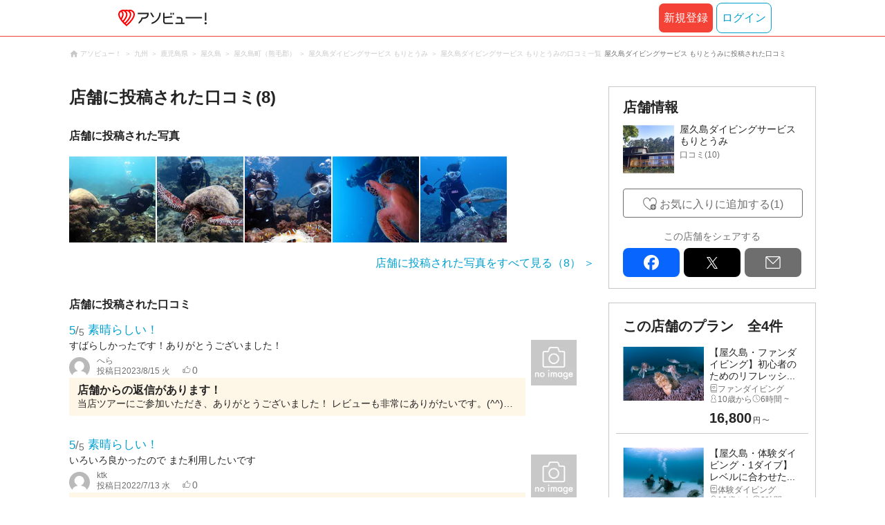

--- FILE ---
content_type: text/html;charset=UTF-8
request_url: https://www.asoview.com/base/1878/asorepo/list/
body_size: 12266
content:
<!DOCTYPE html>
<html>
<head>
  
  
  
  <meta charset="UTF-8">
  <meta name="google-site-verification" content="kGT5Z3YEQgCdfMeof3F-n85KpuKpsG97WPv0o24LQqs" />
  <meta name="author" content="アソビュー！" />

  <meta http-equiv="X-UA-Compatible" content="IE=edge">
  <meta name="viewport" content="width=980" />

  
  
  <title>屋久島ダイビングサービス もりとうみ／口コミ一覧｜アソビュー！</title>
  <meta name="description" content="屋久島ダイビングサービス もりとうみの口コミを知りたいならアソビュー！アソビュー！なら屋久島ダイビングサービス もりとうみの4プランの口コミを見ることができます。" />
  

  
  
  <meta property="og:type" content="website" />
  <meta property="og:title"       content="屋久島ダイビングサービス もりとうみ／口コミ一覧｜アソビュー！" />
  <meta property="og:url"         content="https://www.asoview.com/base/1878/asorepo/list/" />
  <meta property="og:image"       content="https://image.asoview-media.com/image/production/asorepo/review0000179138-001--b994c8da-ef10-44b1-af7a-b0ef7c97174b.jpeg" />
  
  <meta property="og:description" content="屋久島ダイビングサービス もりとうみの口コミを知りたいならアソビュー！アソビュー！なら屋久島ダイビングサービス もりとうみの4プランの口コミを見ることができます。" />
  <meta property="og:site_name" content="アソビュー！" />
  <meta property="og:locale" content="ja_JP" />
  
  
  <meta property="fb:app_id" content="226968490755490" />
  
  <meta name="twitter:card" content="summary_large_image" />
  <meta name="twitter:site" content="@ASOVIEWofficial" />
  <meta name="twitter:image"       content="https://image.asoview-media.com/image/production/asorepo/review0000179138-001--b994c8da-ef10-44b1-af7a-b0ef7c97174b.jpeg" />
  <meta name="twitter:title"       content="屋久島ダイビングサービス もりとうみ／口コミ一覧｜アソビュー！" />
  <meta name="twitter:description" content="屋久島ダイビングサービス もりとうみの口コミを知りたいならアソビュー！アソビュー！なら屋久島ダイビングサービス もりとうみの4プランの口コミを見ることができます。" />


  
  <meta name="robots"      content="index, follow" />
  


  
  
  <link rel="manifest" href="/manifest.json">
  <link rel="preload" href="/iconfont/material-icons.css" as="style">
  <link rel="preload" href="/iconfont/MaterialIcons-Regular-570eb83859dc23dd0eec423a49e147fe.woff2" as="font" crossorigin>
  <link rel="stylesheet" href="/iconfont/material-icons.css">
  <link rel="shortcut icon" href="https://image.asoview-media.com/image/production/fundamentals/logo/favicon.ico" />
  <link rel="apple-touch-icon" href="https://image.asoview-media.com/image/production/fundamentals/logo/apple-touch-icon_114.png" sizes="114x114">
  <link rel="apple-touch-icon" href="https://image.asoview-media.com/image/production/fundamentals/logo/apple-touch-icon_120.png" sizes="120x120">
  <link rel="apple-touch-icon" href="https://image.asoview-media.com/image/production/fundamentals/logo/apple-touch-icon_144.png" sizes="144x144">
  <link rel="apple-touch-icon" href="https://image.asoview-media.com/image/production/fundamentals/logo/apple-touch-icon_152.png" sizes="152x152">
  <link rel="apple-touch-icon" href="https://image.asoview-media.com/image/production/fundamentals/logo/apple-touch-icon_180.png" sizes="180x180">
  


  <script>
    if ('serviceWorker' in navigator) {
      window.addEventListener('load', function() {
        navigator.serviceWorker.register('/serviceWorker.js');
      });
      window.addEventListener('beforeinstallprompt', function(e) {
        e.userChoice.then(function(choiceResult) {
          com.asoview.GA.trigger(com.asoview.GA.Event.ShowWebAppInstallPrompt)
          if (choiceResult.outcome == 'dismissed') {
            com.asoview.GA.trigger(com.asoview.GA.Event.OnClickWebAppInstallPrompt, false)
          } else {
            com.asoview.GA.trigger(com.asoview.GA.Event.OnClickWebAppInstallPrompt, true)
          }
        })
      })
    }
  </script>

  <!-- Start Visual Website Optimizer Asynchronous Code -->
  <script type='text/javascript'>
      var _vwo_code=(function(){
          var account_id=360002,
              settings_tolerance=2000,
              library_tolerance=2500,
              use_existing_jquery=false,
              /* DO NOT EDIT BELOW THIS LINE */
              f=false,d=document;return{use_existing_jquery:function(){return use_existing_jquery;},library_tolerance:function(){return library_tolerance;},finish:function(){if(!f){f=true;var a=d.getElementById('_vis_opt_path_hides');if(a)a.parentNode.removeChild(a);}},finished:function(){return f;},load:function(a){var b=d.createElement('script');b.src=a;b.type='text/javascript';b.innerText;b.onerror=function(){_vwo_code.finish();};d.getElementsByTagName('head')[0].appendChild(b);},init:function(){settings_timer=setTimeout('_vwo_code.finish()',settings_tolerance);var a=d.createElement('style'),b='body{opacity:0 !important;filter:alpha(opacity=0) !important;background:none !important;}',h=d.getElementsByTagName('head')[0];a.setAttribute('id','_vis_opt_path_hides');a.setAttribute('type','text/css');if(a.styleSheet)a.styleSheet.cssText=b;else a.appendChild(d.createTextNode(b));h.appendChild(a);this.load('//dev.visualwebsiteoptimizer.com/j.php?a='+account_id+'&u='+encodeURIComponent(d.URL)+'&r='+Math.random());return settings_timer;}};}());_vwo_settings_timer=_vwo_code.init();
  </script>
  <!-- End Visual Website Optimizer Asynchronous Code -->

  <script>
    window.deviceTypeForGA = 'PC'
  </script>
  <link rel="preload" href="/js/pc/vendor9b7d94d3f413ea65546b.chunk.js" as="script"><script type="text/javascript" defer="defer" src="/js/pc/vendor9b7d94d3f413ea65546b.chunk.js"></script><link rel="preload" href="/js/pc/vendors-autoba44d89e58de496b8559.chunk.js" as="script"><script type="text/javascript" defer="defer" src="/js/pc/vendors-autoba44d89e58de496b8559.chunk.js"></script>


  
    <script>
        var dataLayer = dataLayer || [];
        var isLogin = false;
        var isLoginText = "false";
        var userId = "";

        dataLayer.push({
            'isLogin': isLoginText,
            'userId': userId
        });
    </script>

    
        <!-- Google Tag Manager -->
        <script>(function(w,d,s,l,i){w[l]=w[l]||[];w[l].push({'gtm.start':
            new Date().getTime(),event:'gtm.js'});var f=d.getElementsByTagName(s)[0],
            j=d.createElement(s),dl=l!='dataLayer'?'&l='+l:'';j.async=true;j.src=
            'https://www.googletagmanager.com/gtm.js?id='+i+dl;f.parentNode.insertBefore(j,f);
        })(window,document,'script','dataLayer','GTM-T86K2F');</script>
        <!-- End Google Tag Manager -->
    
    
    <script defer src="/js/googleAnalyticsMgr-f1c7784fa758d448358b7292486651a0.js"></script>


  <meta name="_csrf" content="9e1b272f-6553-4ec7-b613-12e676e8d282"/>
  <meta name="_csrf_header" content="X-CSRF-TOKEN"/>

  <link rel="stylesheet" href="/css/pc/review/base/list.min-f0b1a9bbc154dd3603a5c21a1ab63994.css" >
</head>

<body>

    
    <!-- Google Tag Manager (noscript) -->
    <noscript><iframe src="https://www.googletagmanager.com/ns.html?id=GTM-T86K2F"
                      height="0" width="0" style="display:none;visibility:hidden"></iframe></noscript>
    <!-- End Google Tag Manager (noscript) -->
    
    

<div id="page-header"></div>
<div id="review-list"></div>
<div class="layout-contents-wrap">
  <div class="breadcrumbs">
    
<ol class="breadcrumbs__list" itemscope itemtype="http://schema.org/BreadcrumbList">
    
        <li class="breadcrumbs__breadcrumb" itemprop="itemListElement" itemscope
            itemtype="http://schema.org/ListItem">
            <a class="breadcrumbs__breadcrumb-link" href="/" title="アソビュー！のページへ移動する" itemprop="item" onclick="com.asoview.GA.trigger(com.asoview.GA.Event.OnClickBreadcrumbItemLink,window.location.pathname)">
                <span itemprop="name">アソビュー！</span>
            </a>
            <meta itemprop="position" content="1" />
        </li>
    
        <li class="breadcrumbs__breadcrumb" itemprop="itemListElement" itemscope
            itemtype="http://schema.org/ListItem">
            <a class="breadcrumbs__breadcrumb-link" href="/location/rgn11/" title="九州のページへ移動する" itemprop="item" onclick="com.asoview.GA.trigger(com.asoview.GA.Event.OnClickBreadcrumbItemLink,window.location.pathname)">
                <span itemprop="name">九州</span>
            </a>
            <meta itemprop="position" content="2" />
        </li>
    
        <li class="breadcrumbs__breadcrumb" itemprop="itemListElement" itemscope
            itemtype="http://schema.org/ListItem">
            <a class="breadcrumbs__breadcrumb-link" href="/location/prf460000/" title="鹿児島県のページへ移動する" itemprop="item" onclick="com.asoview.GA.trigger(com.asoview.GA.Event.OnClickBreadcrumbItemLink,window.location.pathname)">
                <span itemprop="name">鹿児島県</span>
            </a>
            <meta itemprop="position" content="3" />
        </li>
    
        <li class="breadcrumbs__breadcrumb" itemprop="itemListElement" itemscope
            itemtype="http://schema.org/ListItem">
            <a class="breadcrumbs__breadcrumb-link" href="/location/are0462300/" title="屋久島のページへ移動する" itemprop="item" onclick="com.asoview.GA.trigger(com.asoview.GA.Event.OnClickBreadcrumbItemLink,window.location.pathname)">
                <span itemprop="name">屋久島</span>
            </a>
            <meta itemprop="position" content="4" />
        </li>
    
        <li class="breadcrumbs__breadcrumb" itemprop="itemListElement" itemscope
            itemtype="http://schema.org/ListItem">
            <a class="breadcrumbs__breadcrumb-link" href="/location/461708/" title="屋久島町（熊毛郡）のページへ移動する" itemprop="item" onclick="com.asoview.GA.trigger(com.asoview.GA.Event.OnClickBreadcrumbItemLink,window.location.pathname)">
                <span itemprop="name">屋久島町（熊毛郡）</span>
            </a>
            <meta itemprop="position" content="5" />
        </li>
    
        <li class="breadcrumbs__breadcrumb" itemprop="itemListElement" itemscope
            itemtype="http://schema.org/ListItem">
            <a class="breadcrumbs__breadcrumb-link" href="/base/1878/" title="屋久島ダイビングサービス もりとうみのページへ移動する" itemprop="item" onclick="com.asoview.GA.trigger(com.asoview.GA.Event.OnClickBreadcrumbItemLink,window.location.pathname)">
                <span itemprop="name">屋久島ダイビングサービス もりとうみ</span>
            </a>
            <meta itemprop="position" content="6" />
        </li>
    
        <li class="breadcrumbs__breadcrumb" itemprop="itemListElement" itemscope
            itemtype="http://schema.org/ListItem">
            <a class="breadcrumbs__breadcrumb-link" href="/base/1878/asorepo/list/" title="屋久島ダイビングサービス もりとうみの口コミ一覧のページへ移動する" itemprop="item" onclick="com.asoview.GA.trigger(com.asoview.GA.Event.OnClickBreadcrumbItemLink,window.location.pathname)">
                <span itemprop="name">屋久島ダイビングサービス もりとうみの口コミ一覧</span>
            </a>
            <meta itemprop="position" content="7" />
        </li>
    
</ol>

    
    <h1 class="breadcrumbs__heading"><span class="breadcrumbs__page-title">屋久島ダイビングサービス もりとうみに投稿された口コミ</span></h1>
  </div>

  <div class="layout-main-contents">
    <b class="page-title">店舗に投稿された口コミ(8)</b>
    
    
      <section class="asorepo-images">
        <h2 class="asorepo-images__asorepo-heading">店舗に投稿された写真</h2>
        <a class="asorepo-images__more-post-image" href="/base/1878/asorepo/image/" title="店舗に投稿された写真をすべて見る">
          <ul class="asorepo-images__images">
            <li class="asorepo-images__image-contents"><img loading="lazy" class="asorepo-images__image" src="//image.asoview-media.com/image/production/asorepo/review0000179138-001--b994c8da-ef10-44b1-af7a-b0ef7c97174b.jpeg?width=250&amp;height=250&amp;type=resize" alt="屋久島ダイビングサービス もりとうみに投稿された画像（2020/9/11）"></li>
            <li class="asorepo-images__image-contents"><img loading="lazy" class="asorepo-images__image" src="//image.asoview-media.com/image/production/asorepo/review0000179138-002--0986eb4d-daf7-46a8-8830-8b5a3e9f6d48.jpeg?width=250&amp;height=250&amp;type=resize" alt="屋久島ダイビングサービス もりとうみに投稿された画像（2020/9/11）"></li>
            <li class="asorepo-images__image-contents"><img loading="lazy" class="asorepo-images__image" src="//image.asoview-media.com/image/production/asorepo/review0000179138-003--16e18780-e5eb-40ea-93b3-a9ac836e2e8d.jpeg?width=250&amp;height=250&amp;type=resize" alt="屋久島ダイビングサービス もりとうみに投稿された画像（2020/9/11）"></li>
            <li class="asorepo-images__image-contents"><img loading="lazy" class="asorepo-images__image" src="//image.asoview-media.com/image/production/asorepo/review0000040334-001--02e920b2-47c4-43e7-9ecd-92a1b3d3e81b.jpeg?width=250&amp;height=250&amp;type=resize" alt="屋久島ダイビングサービス もりとうみに投稿された画像（2019/10/14）"></li>
            <li class="asorepo-images__image-contents"><img loading="lazy" class="asorepo-images__image" src="//image.asoview-media.com/image/production/asorepo/review0000040334-003--b7a68b48-6501-4380-bfec-7ae284920006.jpeg?width=250&amp;height=250&amp;type=resize" alt="屋久島ダイビングサービス もりとうみに投稿された画像（2019/10/14）"></li>
            
            
            
            
            
          </ul>
          <p class="asorepo-images__image-count">店舗に投稿された写真をすべて見る（8）</p>
        </a>
      </section>

      <section class="asorepo-article">
        <h2 class="asorepo-article__asorepo-heading">店舗に投稿された口コミ</h2>
        <ul class="asorepo-article__asorepo-articles">
          <li class="asorepo-article__article">
            <a class="asorepo-article__article-detail" href="/asorepo/1686345/" title="口コミ詳細ページへ移動する">
              <div class="asorepo-article__review-total-score">
                <em class="asorepo-article__review-total-score-value">5</em>
                <span class="asorepo-article__review-total-score-slash">/</span>
                <span class="asorepo-article__review-total-score-stage">5</span><i class="asorepo-article__review-total-score-text">素晴らしい！</i>
                
              </div>
              <div class="asorepo-article__comment-wrap">
                <i class="asorepo-article__user-comment">すばらしかったです！ありがとうございました！
</i>
                <div>
                  <div class="asorepo-article__user-name-wrap">
                    <span class="asorepo-article__user-icon"><img loading="lazy" class="asorepo-article__icon-image" src="//image.asoview-media.com/sc-production/img/common/ico_person_48px.png?width=80&amp;height=80&amp;type=resize" alt=""></span>
                    <div class="asorepo-article__user-detail">
                      <i class="asorepo-article__user-name">へら</i>
                      <div class="asorepo-article__article-data">
                        <span class="asorepo-article__past-date-wrap">投稿日<time class="asorepo-article__post-date">2023/8/15 火</time></span>
                        <i class="asorepo-article__good-count">0</i>
                      </div>
                    </div>
                  </div>
                </div>
                
                  <div class="asorepo-article__reply-wrap">
                    <b class="asorepo-article__reply-title">店舗からの返信があります！</b>
                    <p class="asorepo-article__reply-text">当店ツアーにご参加いただき、ありがとうございました！
レビューも非常にありがたいです。(^^)

楽しんでいただけましたでしょうか？
またの来島をお待ちしております！</p>
                  </div>
                
              </div>
              <figure class="asorepo-article__image-wrap">
                <img loading="lazy" class="asorepo-article__article-image"  src="//image.asoview-media.com//image/production/fundamentals/no-image.jpg?width=156&amp;height=156&amp;type=resize">
              </figure>
            </a>
          </li>
          <li class="asorepo-article__article">
            <a class="asorepo-article__article-detail" href="/asorepo/956803/" title="口コミ詳細ページへ移動する">
              <div class="asorepo-article__review-total-score">
                <em class="asorepo-article__review-total-score-value">5</em>
                <span class="asorepo-article__review-total-score-slash">/</span>
                <span class="asorepo-article__review-total-score-stage">5</span><i class="asorepo-article__review-total-score-text">素晴らしい！</i>
                
              </div>
              <div class="asorepo-article__comment-wrap">
                <i class="asorepo-article__user-comment">いろいろ良かったので
また利用したいです</i>
                <div>
                  <div class="asorepo-article__user-name-wrap">
                    <span class="asorepo-article__user-icon"><img loading="lazy" class="asorepo-article__icon-image" src="//image.asoview-media.com/sc-production/img/common/ico_person_48px.png?width=80&amp;height=80&amp;type=resize" alt=""></span>
                    <div class="asorepo-article__user-detail">
                      <i class="asorepo-article__user-name">ktk</i>
                      <div class="asorepo-article__article-data">
                        <span class="asorepo-article__past-date-wrap">投稿日<time class="asorepo-article__post-date">2022/7/13 水</time></span>
                        <i class="asorepo-article__good-count">0</i>
                      </div>
                    </div>
                  </div>
                </div>
                
                  <div class="asorepo-article__reply-wrap">
                    <b class="asorepo-article__reply-title">店舗からの返信があります！</b>
                    <p class="asorepo-article__reply-text">前日は当店ツアーへのご参加、本当にありがとうございます！
ぜひぜひ、またご案内させてくださいね！</p>
                  </div>
                
              </div>
              <figure class="asorepo-article__image-wrap">
                <img loading="lazy" class="asorepo-article__article-image"  src="//image.asoview-media.com//image/production/fundamentals/no-image.jpg?width=156&amp;height=156&amp;type=resize">
              </figure>
            </a>
          </li>
          <li class="asorepo-article__article">
            <a class="asorepo-article__article-detail" href="/asorepo/904720/" title="口コミ詳細ページへ移動する">
              <div class="asorepo-article__review-total-score">
                <em class="asorepo-article__review-total-score-value">5</em>
                <span class="asorepo-article__review-total-score-slash">/</span>
                <span class="asorepo-article__review-total-score-stage">5</span><i class="asorepo-article__review-total-score-text">素晴らしい！</i>
                
              </div>
              <div class="asorepo-article__comment-wrap">
                <i class="asorepo-article__user-comment">久しぶりのダイビングで緊張していましたが、ゆっくり丁寧にガイドして下さり安心して潜ることが出来ました。
ダイビング以外の予定の相談にも親身になってアドバイスしていただけました。
ありが...</i>
                <div>
                  <div class="asorepo-article__user-name-wrap">
                    <span class="asorepo-article__user-icon"><img loading="lazy" class="asorepo-article__icon-image" src="//image.asoview-media.com/sc-production/img/common/ico_person_48px.png?width=80&amp;height=80&amp;type=resize" alt=""></span>
                    <div class="asorepo-article__user-detail">
                      <i class="asorepo-article__user-name">Sana</i>
                      <div class="asorepo-article__article-data">
                        <span class="asorepo-article__past-date-wrap">投稿日<time class="asorepo-article__post-date">2022/6/3 金</time></span>
                        <i class="asorepo-article__good-count">0</i>
                      </div>
                    </div>
                  </div>
                </div>
                
                  <div class="asorepo-article__reply-wrap">
                    <b class="asorepo-article__reply-title">店舗からの返信があります！</b>
                    <p class="asorepo-article__reply-text">先日はご来店、ありがとうございました！
ここ最近はずっと雨が降っていたのに、Sさんがダイビングの予定を入れている日はすべて晴れましたね！！！！すごい！！！！
今日もかなり気持ちよく潜れ...</p>
                  </div>
                
              </div>
              <figure class="asorepo-article__image-wrap">
                <img loading="lazy" class="asorepo-article__article-image"  src="//image.asoview-media.com//image/production/fundamentals/no-image.jpg?width=156&amp;height=156&amp;type=resize">
              </figure>
            </a>
          </li>
          <li class="asorepo-article__article">
            <a class="asorepo-article__article-detail" href="/asorepo/526471/" title="口コミ詳細ページへ移動する">
              <div class="asorepo-article__review-total-score">
                <em class="asorepo-article__review-total-score-value">5</em>
                <span class="asorepo-article__review-total-score-slash">/</span>
                <span class="asorepo-article__review-total-score-stage">5</span><i class="asorepo-article__review-total-score-text">素晴らしい！</i>
                
              </div>
              <div class="asorepo-article__comment-wrap">
                <i class="asorepo-article__user-comment">以前ライセンスを取っていたのですが、機会がなく7〜8年ブランクがありましたので、
ブランクのあるダイバーも歓迎との文言をみて即予約しました！
インストラクターさんから事前に丁寧な説明が...</i>
                <div>
                  <div class="asorepo-article__user-name-wrap">
                    <span class="asorepo-article__user-icon"><img loading="lazy" class="asorepo-article__icon-image" src="//image.asoview-media.com/sc-production/img/common/ico_person_48px.png?width=80&amp;height=80&amp;type=resize" alt=""></span>
                    <div class="asorepo-article__user-detail">
                      <i class="asorepo-article__user-name">さおり</i>
                      <div class="asorepo-article__article-data">
                        <span class="asorepo-article__past-date-wrap">投稿日<time class="asorepo-article__post-date">2021/9/6 月</time></span>
                        <i class="asorepo-article__good-count">0</i>
                      </div>
                    </div>
                  </div>
                </div>
                
                  <div class="asorepo-article__reply-wrap">
                    <b class="asorepo-article__reply-title">店舗からの返信があります！</b>
                    <p class="asorepo-article__reply-text">早速のレビュー、ありがとうございました。

いや～ちょっと7-8年のブランクのダイバーには見えませんでした。^^;
普通に20-30本くらい潜っていて、2-3ヶ月のブランクのダイバーだ...</p>
                  </div>
                
              </div>
              <figure class="asorepo-article__image-wrap">
                <img loading="lazy" class="asorepo-article__article-image"  src="//image.asoview-media.com//image/production/fundamentals/no-image.jpg?width=156&amp;height=156&amp;type=resize">
              </figure>
            </a>
          </li>
          <li class="asorepo-article__article">
            <a class="asorepo-article__article-detail" href="/asorepo/171838/" title="口コミ詳細ページへ移動する">
              <div class="asorepo-article__review-total-score">
                <em class="asorepo-article__review-total-score-value">5</em>
                <span class="asorepo-article__review-total-score-slash">/</span>
                <span class="asorepo-article__review-total-score-stage">5</span><i class="asorepo-article__review-total-score-text">素晴らしい！</i>
                
              </div>
              <div class="asorepo-article__comment-wrap">
                <i class="asorepo-article__user-comment">はじめてダイビングを経験しましたが、お店の方の説明が丁寧で分かりやすく、安心して潜ることができました！

いろんなお魚さんと出会えるところに連れていってもらえ、またアオウミガメを間近で...</i>
                <div>
                  <div class="asorepo-article__user-name-wrap">
                    <span class="asorepo-article__user-icon"><img loading="lazy" class="asorepo-article__icon-image" src="//image.asoview-media.com/sc-production/img/common/ico_person_48px.png?width=80&amp;height=80&amp;type=resize" alt=""></span>
                    <div class="asorepo-article__user-detail">
                      <i class="asorepo-article__user-name">おおもり</i>
                      <div class="asorepo-article__article-data">
                        <span class="asorepo-article__past-date-wrap">投稿日<time class="asorepo-article__post-date">2020/9/11 金</time></span>
                        <i class="asorepo-article__good-count">0</i>
                      </div>
                    </div>
                  </div>
                </div>
                
                  <div class="asorepo-article__reply-wrap">
                    <b class="asorepo-article__reply-title">店舗からの返信があります！</b>
                    <p class="asorepo-article__reply-text">返信が遅くなりました。。。^^;
ご来店、ありがとうございました！

ウミガメと出会えて本当に良かったですよね！
これを思い出にせずに、ぜひライセンスを取ってまた遊びに来ていただきたい...</p>
                  </div>
                
              </div>
              <figure class="asorepo-article__image-wrap">
                <img loading="lazy" class="asorepo-article__article-image"  src="//image.asoview-media.com/image/production/asorepo/review0000179138-001--b994c8da-ef10-44b1-af7a-b0ef7c97174b.jpeg?width=156&amp;height=156&amp;type=resize" alt="屋久島ダイビングサービス もりとうみに投稿された画像（2020/9/11）">
              </figure>
            </a>
          </li>
          <li class="asorepo-article__article">
            <a class="asorepo-article__article-detail" href="/asorepo/37271/" title="口コミ詳細ページへ移動する">
              <div class="asorepo-article__review-total-score">
                <em class="asorepo-article__review-total-score-value">5</em>
                <span class="asorepo-article__review-total-score-slash">/</span>
                <span class="asorepo-article__review-total-score-stage">5</span><i class="asorepo-article__review-total-score-text">素晴らしい！</i>
                
              </div>
              <div class="asorepo-article__comment-wrap">
                <i class="asorepo-article__user-comment">台風による影響や、体験ダイビング２回目という点など色々な事を配慮して頂き、私が満足できるように潜る場所や時間配分等の沢山の提案して頂けて最高でした。ガイドさんが海の生き物にとても詳しい...</i>
                <div>
                  <div class="asorepo-article__user-name-wrap">
                    <span class="asorepo-article__user-icon"><img loading="lazy" class="asorepo-article__icon-image" src="//image.asoview-media.com/sc-production/img/common/ico_person_48px.png?width=80&amp;height=80&amp;type=resize" alt=""></span>
                    <div class="asorepo-article__user-detail">
                      <i class="asorepo-article__user-name">ざっき</i>
                      <div class="asorepo-article__article-data">
                        <span class="asorepo-article__past-date-wrap">投稿日<time class="asorepo-article__post-date">2019/10/15 火</time></span>
                        <i class="asorepo-article__good-count">0</i>
                      </div>
                    </div>
                  </div>
                </div>
                
              </div>
              <figure class="asorepo-article__image-wrap">
                <img loading="lazy" class="asorepo-article__article-image"  src="//image.asoview-media.com/image/production/asorepo/review0000040334-001--02e920b2-47c4-43e7-9ecd-92a1b3d3e81b.jpeg?width=156&amp;height=156&amp;type=resize" alt="屋久島ダイビングサービス もりとうみに投稿された画像（2019/10/15）">
              </figure>
            </a>
          </li>
          <li class="asorepo-article__article">
            <a class="asorepo-article__article-detail" href="/asorepo/32428/" title="口コミ詳細ページへ移動する">
              <div class="asorepo-article__review-total-score">
                <em class="asorepo-article__review-total-score-value">5</em>
                <span class="asorepo-article__review-total-score-slash">/</span>
                <span class="asorepo-article__review-total-score-stage">5</span><i class="asorepo-article__review-total-score-text">素晴らしい！</i>
                
              </div>
              <div class="asorepo-article__comment-wrap">
                <i class="asorepo-article__user-comment">ガイドの方が凄く話しやすくて、魚のことなど詳しく教えていただいて楽しい時間となりました！亀にも逢えたので大満足です☺︎</i>
                <div>
                  <div class="asorepo-article__user-name-wrap">
                    <span class="asorepo-article__user-icon"><img loading="lazy" class="asorepo-article__icon-image" src="//image.asoview-media.com/sc-production/img/common/ico_person_48px.png?width=80&amp;height=80&amp;type=resize" alt=""></span>
                    <div class="asorepo-article__user-detail">
                      <i class="asorepo-article__user-name">ななひと</i>
                      <div class="asorepo-article__article-data">
                        <span class="asorepo-article__past-date-wrap">投稿日<time class="asorepo-article__post-date">2019/8/26 月</time></span>
                        <i class="asorepo-article__good-count">0</i>
                      </div>
                    </div>
                  </div>
                </div>
                
              </div>
              <figure class="asorepo-article__image-wrap">
                <img loading="lazy" class="asorepo-article__article-image"  src="//image.asoview-media.com/image/production/asorepo/review0000034929-001--b3e2672f-8282-4921-9d91-d55120cd0ee8.jpeg?width=156&amp;height=156&amp;type=resize" alt="屋久島ダイビングサービス もりとうみに投稿された画像（2019/8/26）">
              </figure>
            </a>
          </li>
          <li class="asorepo-article__article">
            <a class="asorepo-article__article-detail" href="/asorepo/23445/" title="口コミ詳細ページへ移動する">
              <div class="asorepo-article__review-total-score">
                <em class="asorepo-article__review-total-score-value asorepo-article__review-total-score-value--empty">未設定</em>
                <span class="asorepo-article__review-total-score-slash asorepo-article__review-total-score-slash--empty">/</span>
                
                <span class="asorepo-article__review-total-score-stage">5段階中</span>
              </div>
              <div class="asorepo-article__comment-wrap">
                <i class="asorepo-article__user-comment">楽しく丁寧に教えていただき、
お魚やウミガメと会うことができました！
施設もおしゃれなカフェみたいで素敵です。
ねこちゃんや犬も居て癒されました。
終わった後もコーヒーを淹れて...</i>
                <div>
                  <div class="asorepo-article__user-name-wrap">
                    <span class="asorepo-article__user-icon"><img loading="lazy" class="asorepo-article__icon-image" src="//image.asoview-media.com/sc-production/img/common/ico_person_48px.png?width=80&amp;height=80&amp;type=resize" alt=""></span>
                    <div class="asorepo-article__user-detail">
                      <i class="asorepo-article__user-name">めめめ</i>
                      <div class="asorepo-article__article-data">
                        <span class="asorepo-article__past-date-wrap">投稿日<time class="asorepo-article__post-date">2019/5/7 火</time></span>
                        <i class="asorepo-article__good-count">0</i>
                      </div>
                    </div>
                  </div>
                </div>
                
              </div>
              <figure class="asorepo-article__image-wrap">
                <img loading="lazy" class="asorepo-article__article-image"  src="//image.asoview-media.com//image/production/fundamentals/no-image.jpg?width=156&amp;height=156&amp;type=resize">
              </figure>
            </a>
          </li>
        </ul>

        
<div class="pager">
  <ul class="pager__list">
    

    
      <li class="pager__item">
        
        
        <span class="pager__link pager__link--active">1</span>
      </li>
    

    

    

    
  </ul>
  <p class="pager__annotation">全 8件中 1~8件を表示中</p>
</div>

      </section>
    
    <div id="reference-keywords"></div>
  </div>


  <div class="layout-side-contents">
    <div class="layout-fixed">
      <div class="layout-fixed-inner">

        <div class="base-data">
          <h3 class="base-data__heading">店舗情報</h3>
          <a class="base-data__base" href="/base/1878/" title="店舗の詳細を確認する">
            <figure class="base-data__base-image-wrap">
              <img loading="lazy" class="base-data__base-image" src="//image.asoview-media.com/image/production/acp/3000003072/a9c3ee6d-3c82-4120-8716-fdfac08ce123.jpg">
            </figure>
            <div class="base-data__text-area">
              <b class="base-data__base-name">屋久島ダイビングサービス もりとうみ</b>
              
                <i class="base-data__rating">
                  <span class="base-data__rating-asorepo">口コミ(10)</span>
                </i>
              
            </div>
          </a>

          <div class="base-data__share-contents">
            <div id="asorepo-favorite-button"></div>
            <div id="side-panel-review-button"></div>
          </div>

          <b class="base-data__sns-link-title">この店舗をシェアする</b>
          <div id="sns-share-buttons"></div>
        </div>

        <div class="base-plan-list">
          <h3 class="base-plan-list__heading">この店舗のプラン<span class="base-plan-list__counter">全4件</span></h3>
          <ul class="base-plan-list__plans">
            <li class="base-plan-list__plan">
              <a class="base-plan-list__plan-detail" href="/item/activity/pln3000006629/" title="このプランの詳細へ移動する">
                <figure class="base-plan-list__plan-image-wrap">
                  <img loading="lazy" class="base-plan-list__plan-image" src="https://image.asoview-media.com/image/production/acp/3000011141/pln3000006629/bfeed91d-72bd-41b3-80f0-d0d9fff09e37.jpeg">
                </figure>
                <div class="base-plan-list__plan-data">
                  <b class="base-plan-list__plan-title">【屋久島・ファンダイビング】初心者のためのリフレッシ...</b>
                  <span class="base-plan-list__plan-genre">ファンダイビング</span>
                  <span class="base-plan-list__target-age">10歳から</span>
                  <span class="base-plan-list__time-required">6時間 ~</span>
                  
                  
                    <b class="base-plan-list__price">
                      <span class="base-plan-list__price-number">16,800</span><span class="base-plan-list__price-currency">円<span class="base-plan-list__price-tax">〜</span>
                    </b>
                    
                  
                </div>
              </a>
            </li>
            <li class="base-plan-list__plan">
              <a class="base-plan-list__plan-detail" href="/item/activity/pln3000006630/" title="このプランの詳細へ移動する">
                <figure class="base-plan-list__plan-image-wrap">
                  <img loading="lazy" class="base-plan-list__plan-image" src="https://image.asoview-media.com/image/production/acp/3000011142/pln3000006630/3d99594f-cd89-4c3c-be8e-208a2d7c3b97.jpg">
                </figure>
                <div class="base-plan-list__plan-data">
                  <b class="base-plan-list__plan-title">【屋久島・体験ダイビング・1ダイブ】レベルに合わせた...</b>
                  <span class="base-plan-list__plan-genre">体験ダイビング</span>
                  <span class="base-plan-list__target-age">10歳から</span>
                  <span class="base-plan-list__time-required">3時間 ~</span>
                  
                  
                    <b class="base-plan-list__price">
                      <span class="base-plan-list__price-number">9,000</span><span class="base-plan-list__price-currency">円<span class="base-plan-list__price-tax">〜</span>
                    </b>
                    
                  
                </div>
              </a>
            </li>
            <li class="base-plan-list__plan">
              <a class="base-plan-list__plan-detail" href="/item/activity/pln3000006631/" title="このプランの詳細へ移動する">
                <figure class="base-plan-list__plan-image-wrap">
                  <img loading="lazy" class="base-plan-list__plan-image" src="https://image.asoview-media.com/image/production/acp/3000011142/pln3000006631/0ee49351-c8e5-4198-9bb0-0e31c5e31152.jpg">
                </figure>
                <div class="base-plan-list__plan-data">
                  <b class="base-plan-list__plan-title">【屋久島・体験ダイビング・2ダイブ】たっぷり6時間！...</b>
                  <span class="base-plan-list__plan-genre">体験ダイビング</span>
                  <span class="base-plan-list__target-age">10歳から</span>
                  <span class="base-plan-list__time-required">4時間 ~</span>
                  
                  
                    <b class="base-plan-list__price">
                      <span class="base-plan-list__price-number">16,000</span><span class="base-plan-list__price-currency">円<span class="base-plan-list__price-tax">〜</span>
                    </b>
                    
                  
                </div>
              </a>
            </li>
            <li class="base-plan-list__plan">
              <a class="base-plan-list__plan-detail" href="/item/activity/pln3000006507/" title="このプランの詳細へ移動する">
                <figure class="base-plan-list__plan-image-wrap">
                  <img loading="lazy" class="base-plan-list__plan-image" src="https://image.asoview-media.com/image/production/acp/3000003072/pln3000006507/41f90908-259a-42cb-ab26-1df2962b9f75.jpeg">
                </figure>
                <div class="base-plan-list__plan-data">
                  <b class="base-plan-list__plan-title">【屋久島・シュノーケリング・半日】短時間でもめいっぱ...</b>
                  <span class="base-plan-list__plan-genre">シュノーケリング</span>
                  <span class="base-plan-list__target-age">7歳から</span>
                  <span class="base-plan-list__time-required">2時間30分 ~</span>
                  
                  
                    <b class="base-plan-list__price">
                      <span class="base-plan-list__price-number">6,000</span><span class="base-plan-list__price-currency">円<span class="base-plan-list__price-tax">〜</span>
                    </b>
                    
                  
                </div>
              </a>
            </li>
          </ul>
        </div>
      </div>
    </div>
  </div>
</div>

<footer class='page-footer page-footer--basic'>
  <div class='page-footer__navigations-wrapper'>
    <div class='page-footer__social page-footer__site-maps-two-column-cell'>
      <span class='page-footer__follow-us'>FOLLOW US！</span>
      <ul class='page-footer__social-list'>
        <li class='page-footer__social-item'>
          <a class='page-footer__social-item-link page-footer__social-item-link--instagram'
             href='//www.instagram.com/asoview/'
             onClick="recordOutboundLink(this, 'Outbound Links', 'instagram.com');return false;"
             target='_blank'>instagram</a>
        </li>
        <li class='page-footer__social-item'>
          <a class='page-footer__social-item-link page-footer__social-item-link--x'
             href='//twitter.com/AsoviewOfficial'
             onClick="recordOutboundLink(this, 'Outbound Links', 'twitter.com');return false;"
             target='_blank'>x</a>
        </li>
      </ul>
    </div>


    <div class='page-footer__site-maps-two-column-cell page-footer__app-download'>
      <p class='page-footer__site-maps-heading'>
        アプリをダウンロード
      </p>
      <div class='page-footer__app-download-content'>
        <div class='page-footer__app-download-content-inner'>
          <div>
            <p class='page-footer__app-download-content-inner-description'>iPhone版アプリ</p>
            <a href='https://apps.apple.com/us/app/アソビュー-遊び先の検索-予約/id1303314426'>
              <img src='/img/pc/app/app-store.png' alt='App Store'>
            </a>
          </div>
          <img class='page-footer__app-download-qr' src='/img/pc/app/app-store-qr.svg' width='70px'
               height='70px'
               alt='App Store Qr'>
        </div>
        <div class='page-footer__app-download-content-inner page-footer__app-download-content-inner-left'>
          <div>
            <p class='page-footer__app-download-content-inner-description '>Android版アプリ</p>
            <a href='https://play.google.com/store/apps/details?id=com.asoview.app'>
              <img src='/img/pc/app/google-play-store.png' alt='Google PlayStore'>
            </a>
          </div>
          <img class='page-footer__app-download-qr' src='/img/pc/app/google-play-store-qr.svg'
               width='70px'
               height='70px'
               alt='Google PlayStore Qr'>
        </div>
      </div>
    </div>


    <div class='page-footer__site-maps-two-column'>
      <div class='page-footer__site-maps-two-column-cell'>
        <p class='page-footer__site-maps-heading'>
          <a class='page-footer__site-maps-heading-link' href='/location/'>エリアから探す</a>
        </p>
        <ul class='page-footer__region-list'>
          <li class='page-footer__region-item'>
            <a class='page-footer__region-item-link' href='/location/prf010000/'>北海道</a>
            
          </li>
          <li class='page-footer__region-item'>
            <a class='page-footer__region-item-link' href='/location/rgn02/'>東北</a>
            <ul class='page-footer__site-maps-list page-footer__site-maps-list--inner'>
              <li class='page-footer__site-maps-item'>
                <a class='page-footer__site-maps-link' href='/location/prf020000/'>青森県</a>
              </li>
              <li class='page-footer__site-maps-item'>
                <a class='page-footer__site-maps-link' href='/location/prf030000/'>岩手県</a>
              </li>
              <li class='page-footer__site-maps-item'>
                <a class='page-footer__site-maps-link' href='/location/prf040000/'>宮城県</a>
              </li>
              <li class='page-footer__site-maps-item'>
                <a class='page-footer__site-maps-link' href='/location/prf050000/'>秋田県</a>
              </li>
              <li class='page-footer__site-maps-item'>
                <a class='page-footer__site-maps-link' href='/location/prf060000/'>山形県</a>
              </li>
              <li class='page-footer__site-maps-item'>
                <a class='page-footer__site-maps-link' href='/location/prf070000/'>福島県</a>
              </li>
            </ul>
          </li>
          <li class='page-footer__region-item'>
            <a class='page-footer__region-item-link' href='/location/rgn04/'>関東</a>
            <ul class='page-footer__site-maps-list page-footer__site-maps-list--inner'>
              <li class='page-footer__site-maps-item'>
                <a class='page-footer__site-maps-link' href='/location/prf080000/'>栃木県</a>
              </li>
              <li class='page-footer__site-maps-item'>
                <a class='page-footer__site-maps-link' href='/location/prf090000/'>群馬県</a>
              </li>
              <li class='page-footer__site-maps-item'>
                <a class='page-footer__site-maps-link' href='/location/prf100000/'>茨城県</a>
              </li>
              <li class='page-footer__site-maps-item'>
                <a class='page-footer__site-maps-link' href='/location/prf110000/'>埼玉県</a>
              </li>
              <li class='page-footer__site-maps-item'>
                <a class='page-footer__site-maps-link' href='/location/prf120000/'>千葉県</a>
              </li>
              <li class='page-footer__site-maps-item'>
                <a class='page-footer__site-maps-link' href='/location/prf130000/'>東京都</a>
              </li>
              <li class='page-footer__site-maps-item'>
                <a class='page-footer__site-maps-link' href='/location/prf140000/'>神奈川県</a>
              </li>
            </ul>
          </li>
          <li class='page-footer__region-item'>
            <a class='page-footer__region-item-link' href='/location/rgn05/'>甲信越</a>
            <ul class='page-footer__site-maps-list page-footer__site-maps-list--inner'>
              <li class='page-footer__site-maps-item'>
                <a class='page-footer__site-maps-link' href='/location/prf150000/'>山梨県</a>
              </li>
              <li class='page-footer__site-maps-item'>
                <a class='page-footer__site-maps-link' href='/location/prf160000/'>長野県</a>
              </li>
              <li class='page-footer__site-maps-item'>
                <a class='page-footer__site-maps-link' href='/location/prf170000/'>新潟県</a>
              </li>
            </ul>
          </li>
          <li class='page-footer__region-item'>
            <a class='page-footer__region-item-link' href='/location/rgn06/'>北陸</a>
            <ul class='page-footer__site-maps-list page-footer__site-maps-list--inner'>
              <li class='page-footer__site-maps-item'>
                <a class='page-footer__site-maps-link' href='/location/prf180000/'>富山県</a>
              </li>
              <li class='page-footer__site-maps-item'>
                <a class='page-footer__site-maps-link' href='/location/prf190000/'>石川県</a>
              </li>
              <li class='page-footer__site-maps-item'>
                <a class='page-footer__site-maps-link' href='/location/prf200000/'>福井県</a>
              </li>
            </ul>
          </li>
          <li class='page-footer__region-item'>
            <a class='page-footer__region-item-link' href='/location/rgn07/'>東海</a>
            <ul class='page-footer__site-maps-list page-footer__site-maps-list--inner'>
              <li class='page-footer__site-maps-item'>
                <a class='page-footer__site-maps-link' href='/location/prf210000/'>静岡県</a>
              </li>
              <li class='page-footer__site-maps-item'>
                <a class='page-footer__site-maps-link' href='/location/prf220000/'>岐阜県</a>
              </li>
              <li class='page-footer__site-maps-item'>
                <a class='page-footer__site-maps-link' href='/location/prf230000/'>愛知県</a>
              </li>
              <li class='page-footer__site-maps-item'>
                <a class='page-footer__site-maps-link' href='/location/prf240000/'>三重県</a>
              </li>
            </ul>
          </li>
          <li class='page-footer__region-item'>
            <a class='page-footer__region-item-link' href='/location/rgn08/'>関西</a>
            <ul class='page-footer__site-maps-list page-footer__site-maps-list--inner'>
              <li class='page-footer__site-maps-item'>
                <a class='page-footer__site-maps-link' href='/location/prf250000/'>滋賀県</a>
              </li>
              <li class='page-footer__site-maps-item'>
                <a class='page-footer__site-maps-link' href='/location/prf260000/'>京都府</a>
              </li>
              <li class='page-footer__site-maps-item'>
                <a class='page-footer__site-maps-link' href='/location/prf270000/'>大阪府</a>
              </li>
              <li class='page-footer__site-maps-item'>
                <a class='page-footer__site-maps-link' href='/location/prf280000/'>兵庫県</a>
              </li>
              <li class='page-footer__site-maps-item'>
                <a class='page-footer__site-maps-link' href='/location/prf290000/'>奈良県</a>
              </li>
              <li class='page-footer__site-maps-item'>
                <a class='page-footer__site-maps-link' href='/location/prf300000/'>和歌山県</a>
              </li>
            </ul>
          </li>
          <li class='page-footer__region-item'>
            <a class='page-footer__region-item-link' href='/location/rgn09/'>山陰・山陽</a>
            <ul class='page-footer__site-maps-list page-footer__site-maps-list--inner'>
              <li class='page-footer__site-maps-item'>
                <a class='page-footer__site-maps-link' href='/location/prf310000/'>鳥取県</a>
              </li>
              <li class='page-footer__site-maps-item'>
                <a class='page-footer__site-maps-link' href='/location/prf320000/'>島根県</a>
              </li>
              <li class='page-footer__site-maps-item'>
                <a class='page-footer__site-maps-link' href='/location/prf330000/'>岡山県</a>
              </li>
              <li class='page-footer__site-maps-item'>
                <a class='page-footer__site-maps-link' href='/location/prf340000/'>広島県</a>
              </li>
              <li class='page-footer__site-maps-item'>
                <a class='page-footer__site-maps-link' href='/location/prf350000/'>山口県</a>
              </li>
            </ul>
          </li>
          <li class='page-footer__region-item'>
            <a class='page-footer__region-item-link' href='/location/rgn10/'>四国</a>
            <ul class='page-footer__site-maps-list page-footer__site-maps-list--inner'>
              <li class='page-footer__site-maps-item'>
                <a class='page-footer__site-maps-link' href='/location/prf360000/'>徳島県</a>
              </li>
              <li class='page-footer__site-maps-item'>
                <a class='page-footer__site-maps-link' href='/location/prf370000/'>香川県</a>
              </li>
              <li class='page-footer__site-maps-item'>
                <a class='page-footer__site-maps-link' href='/location/prf380000/'>愛媛県</a>
              </li>
              <li class='page-footer__site-maps-item'>
                <a class='page-footer__site-maps-link' href='/location/prf390000/'>高知県</a>
              </li>
            </ul>
          </li>
          <li class='page-footer__region-item'>
            <a class='page-footer__region-item-link' href='/location/rgn11/'>九州</a>
            <ul class='page-footer__site-maps-list page-footer__site-maps-list--inner'>
              <li class='page-footer__site-maps-item'>
                <a class='page-footer__site-maps-link' href='/location/prf400000/'>福岡県</a>
              </li>
              <li class='page-footer__site-maps-item'>
                <a class='page-footer__site-maps-link' href='/location/prf410000/'>佐賀県</a>
              </li>
              <li class='page-footer__site-maps-item'>
                <a class='page-footer__site-maps-link' href='/location/prf420000/'>長崎県</a>
              </li>
              <li class='page-footer__site-maps-item'>
                <a class='page-footer__site-maps-link' href='/location/prf430000/'>熊本県</a>
              </li>
              <li class='page-footer__site-maps-item'>
                <a class='page-footer__site-maps-link' href='/location/prf440000/'>大分県</a>
              </li>
              <li class='page-footer__site-maps-item'>
                <a class='page-footer__site-maps-link' href='/location/prf450000/'>宮崎県</a>
              </li>
              <li class='page-footer__site-maps-item'>
                <a class='page-footer__site-maps-link' href='/location/prf460000/'>鹿児島県</a>
              </li>
            </ul>
          </li>
          <li class='page-footer__region-item'>
            <a class='page-footer__region-item-link' href='/location/prf470000/'>沖縄</a>
            
          </li>
        </ul>
      </div>


      <div class='page-footer__site-maps-two-column-cell'>
        <p class='page-footer__site-maps-heading'>
          <a class='page-footer__site-maps-heading-link' href='/leisure/'>おすすめのジャンルから探す</a>
        </p>
        <ul class='page-footer__site-maps-list'>
          <li class='page-footer__site-maps-item'>
            <a class='page-footer__site-maps-link' href='/leisure/17/'>陶芸体験･陶芸教室</a>
          </li>
          <li class='page-footer__site-maps-item'>
            <a class='page-footer__site-maps-link' href='/leisure/87/'>ガラス細工･ガラス工房</a>
          </li>
          <li class='page-footer__site-maps-item'>
            <a class='page-footer__site-maps-link' href='/leisure/112/'>日帰り温泉</a>
          </li>
          <li class='page-footer__site-maps-item'>
            <a class='page-footer__site-maps-link' href='/leisure/7/'>カヌー･カヤック</a>
          </li>
          <li class='page-footer__site-maps-item'>
            <a class='page-footer__site-maps-link' href='/leisure/11/'>SUP･スタンドアップパドル</a>
          </li>
          <li class='page-footer__site-maps-item'>
            <a class='page-footer__site-maps-link' href='/leisure/14/'>ダイビング・スキューバダイビング</a>
          </li>
          <li class='page-footer__site-maps-item'>
            <a class='page-footer__site-maps-link' href='/leisure/15/'>シュノーケリング</a>
          </li>
          <li class='page-footer__site-maps-item'>
            <a class='page-footer__site-maps-link' href='/leisure/89/'>アクセサリー手作り体験</a>
          </li>
          <li class='page-footer__site-maps-item'>
            <a class='page-footer__site-maps-link' href='/leisure/1/'>パラグライダー</a>
          </li>
          <li class='page-footer__site-maps-item'>
            <a class='page-footer__site-maps-link' href='/leisure/191/'>遊園地・テーマパーク</a>
          </li>
          <li class='page-footer__site-maps-item'>
            <a class='page-footer__site-maps-link' href='/leisure/12/'>サーフィンスクール</a>
          </li>
          <li class='page-footer__site-maps-item'>
            <a class='page-footer__site-maps-link' href='/leisure/91/'>キャンドル作り</a>
          </li>
          <li class='page-footer__site-maps-item'>
            <a class='page-footer__site-maps-link' href='/leisure/act0128/'>シルバーアクセサリー
              手作り体験</a>
          </li>
          <li class='page-footer__site-maps-item'>
            <a class='page-footer__site-maps-link' href='/leisure/62/'>ボルダリング</a>
          </li>
          <li class='page-footer__site-maps-item'>
            <a class='page-footer__site-maps-link' href='/leisure/5/'>ラフティング</a>
          </li>
          <li class='page-footer__site-maps-item'>
            <a class='page-footer__site-maps-link' href='/leisure/140/'>着物・浴衣レンタル</a>
          </li>
          <li class='page-footer__site-maps-item'>
            <a class='page-footer__site-maps-link' href='/leisure/44/'>脱出ゲーム</a>
          </li>
          <li class='page-footer__site-maps-item'>
            <a class='page-footer__site-maps-link' href='/leisure/4/'>バンジージャンプ</a>
          </li>
          <li class='page-footer__site-maps-item'>
            <a class='page-footer__site-maps-link' href='/leisure/192/'>水族館</a>
          </li>
          <li class='page-footer__site-maps-item'>
            <a class='page-footer__site-maps-link' href='/leisure/145/'>花火大会</a>
          </li>
        </ul>
      </div>
    </div>

    <p class='page-footer__site-maps-heading'>おすすめキーワード</p>
    <ul class='page-footer__site-maps-list'>
      <li class='page-footer__site-maps-item'>
        <a class='page-footer__site-maps-link' href='/leisure/140/location/prf260000/'>京都 着物レンタル</a>
      </li>
      <li class='page-footer__site-maps-item'>
        <a class='page-footer__site-maps-link' href='/leisure/14/location/prf470000/'>沖縄 ダイビング</a>
      </li>
      <li class='page-footer__site-maps-item'>
        <a class='page-footer__site-maps-link' href='/leisure/112/location/rgn04/'>日帰り温泉 関東</a>
      </li>
      <li class='page-footer__site-maps-item'>
        <a class='page-footer__site-maps-link' href='/leisure/17/location/rgn08/'>陶芸体験・陶芸教室 関西</a>
      </li>
      <li class='page-footer__site-maps-item'>
        <a class='page-footer__site-maps-link' href='/leisure/62/location/prf130000/'>ボルダリング 東京</a>
      </li>
      <li class='page-footer__site-maps-item'>
        <a class='page-footer__site-maps-link' href='/leisure/17/location/prf130000/'>陶芸体験・陶芸教室 東京</a>
      </li>
      <li class='page-footer__site-maps-item'>
        <a class='page-footer__site-maps-link' href='/leisure/14/location/are0471702/'>石垣島 ダイビング</a>
      </li>
      <li class='page-footer__site-maps-item'>
        <a class='page-footer__site-maps-link' href='/leisure/15/location/prf470000/'>沖縄 シュノーケリング</a>
      </li>
      <li class='page-footer__site-maps-item'>
        <a class='page-footer__site-maps-link' href='/leisure/14/location/are0462300/'>屋久島 ダイビング</a>
      </li>
      <li class='page-footer__site-maps-item'>
        <a class='page-footer__site-maps-link' href='/leisure/112/location/rgn08/'>関西 日帰り温泉</a>
      </li>
      <li class='page-footer__site-maps-item'>
        <a class='page-footer__site-maps-link' href='/leisure/15/location/are0471702/'>石垣島 シュノーケリング</a>
      </li>
      <li class='page-footer__site-maps-item'>
        <a class='page-footer__site-maps-link' href='/leisure/5/location/rgn04/'>ラフティング 関東</a>
      </li>
      <li class='page-footer__site-maps-item'>
        <a class='page-footer__site-maps-link' href='/leisure/5/location/are0010800/'>ニセコ ラフティング</a>
      </li>
      <li class='page-footer__site-maps-item'>
        <a class='page-footer__site-maps-link' href='/leisure/5/location/are0090400/'>水上 ラフティング</a>
      </li>
      <li class='page-footer__site-maps-item'>
        <a class='page-footer__site-maps-link' href='/leisure/115/location/are0140200/'>横浜 クルージング</a>
      </li>
      <li class='page-footer__site-maps-item'>
        <a class='page-footer__site-maps-link' href='/leisure/24/location/prf470000/'>沖縄 パラセーリング</a>
      </li>
      <li class='page-footer__site-maps-item'>
        <a class='page-footer__site-maps-link' href='/leisure/117/location/are0431100/'>天草 イルカウォッチング</a>
      </li>
      <li class='page-footer__site-maps-item'>
        <a class='page-footer__site-maps-link' href='/leisure/116/location/prf470000/'>沖縄 ホエールウォッチング</a>
      </li>
      <li class='page-footer__site-maps-item'>
        <a class='page-footer__site-maps-link' href='/leisure/5/location/are0139500/'>奥多摩 ラフティング</a>
      </li>
      <li class='page-footer__site-maps-item'>
        <a class='page-footer__site-maps-link' href='/leisure/14/location/are0301100/'>串本 ダイビング</a>
      </li>
      <li class='page-footer__site-maps-item'>
        <a class='page-footer__site-maps-link' href='/leisure/5/location/are0080900/'>鬼怒川 ラフティング</a>
      </li>
      <li class='page-footer__site-maps-item'>
        <a class='page-footer__site-maps-link' href='/leisure/5/location/are0430900/'>球磨川 ラフティング</a>
      </li>
      <li class='page-footer__site-maps-item'>
        <a class='page-footer__site-maps-link' href='/leisure/5/location/rgn08/'>ラフティング 関西</a>
      </li>
      <li class='page-footer__site-maps-item'>
        <a class='page-footer__site-maps-link' href='/leisure/act0027/location/rgn04/'>いちご狩り 関東</a>
      </li>
      <li class='page-footer__site-maps-item'>
        <a class='page-footer__site-maps-link' href='/leisure/grp10/location/prf470000/'>沖縄 マリンスポーツ</a>
      </li>
      <li class='page-footer__site-maps-item'>
        <a class='page-footer__site-maps-link' href='/leisure/87/location/prf130000/'>ガラス細工・ガラス工房 東京</a>
      </li>
      <li class='page-footer__site-maps-item'>
        <a class='page-footer__site-maps-link' href='/leisure/14/location/are0471708/'>宮古島 ダイビング</a>
      </li>
      <li class='page-footer__site-maps-item'>
        <a class='page-footer__site-maps-link' href='/leisure/11/location/rgn04/'>SUP 関東</a>
      </li>
      <li class='page-footer__site-maps-item'>
        <a class='page-footer__site-maps-link' href='/leisure/145/location/rgn04/'>花火大会 関東</a>
      </li>
    </ul>

    <p class='page-footer__site-maps-heading'>その他</p>
    <ul class='page-footer__site-maps-list'>
      <li class='page-footer__site-maps-item'>
        <a class='page-footer__site-maps-link' href='/ranking/'>ランキングから探す</a>
      </li>
      <li class='page-footer__site-maps-item'>
        <a class='page-footer__site-maps-link' href='/base/'>拠点から探す</a>
      </li>
      <li class='page-footer__site-maps-item'>
        <a class='page-footer__site-maps-link' href='https://biz.asoview.com/inquiry/' rel='nofollow'>掲載お問い合わせ</a>
      </li>
      <li class='page-footer__site-maps-item'>
        <a class='page-footer__site-maps-link' href='https://store.asoview.com/' target='_brank'>アソビュー！ギフト</a>
      </li>
      <li class='page-footer__site-maps-item'>
        <a class='page-footer__site-maps-link' href='/kankou/'>人気の観光スポット情報</a>
      </li>
    </ul>

    <small class='page-footer__attention'>
      ※アソビュー！の最安値保証は、同一レジャー会社の提供プラン（体験内容、利用日、参加条件、キャンセル規約などの基本情報）が同じ状態で、他サイトがアソビュー！よりも安い価格で提供している場合に限り、差額の2倍のアソビュー！ポイントを付与いたします。ただし、比較する料金は誰でも確認できる一般公開したプランのみが対象となります。
    </small>

    <ul class='page-footer__about-us'>
      <li class='page-footer__about-us-item'>
        <a class='page-footer__about-us-item-link' href='/info/link/' rel='nofollow'>リンクについて</a>
      </li>
      <li class='page-footer__about-us-item'>
        <a class='page-footer__about-us-item-link' href='https://faq.asoview.karakuri.ai/'>ヘルプ</a>
      </li>
      <li class='page-footer__about-us-item'>
        <a class='page-footer__about-us-item-link' href='https://www.asoview.com/brand/contactsupport/'>お問い合わせ</a>
      </li>
      <li class='page-footer__about-us-item'>
        <a class='page-footer__about-us-item-link' href='https://www.asoview.com/brand/advertisement/' target='_blank'>広告掲載（メーカー様・広告代理店様）について</a>
      </li>
      <li class='page-footer__about-us-item'>
        <a class='page-footer__about-us-item-link' href='/info/terms/' rel='nofollow'>利用規約</a>
      </li>
      <li class='page-footer__about-us-item'>
        <a class='page-footer__about-us-item-link' href='/info/wowticket-mailorderlaw/' rel='nofollow'>アソビュー！超特割！の特定商取引法に関する表示</a>
      </li>
      <li class='page-footer__about-us-item'>
        <a class='page-footer__about-us-item-link' href='https://www.asoview.co.jp/privacy' target='_blank'
           rel='nofollow'>プライバシーポリシー</a>
      </li>
      <li class='page-footer__about-us-item'>
        <a class='page-footer__about-us-item-link' href='https://www.asoview.co.jp/' target='_blank'>運営会社</a>
      </li>
    </ul>
  </div>

  <div id='plan-code-footer'></div>

  <small class='page-footer__copyright'>copyright(c) All rights reserved ASOVIEW Inc.</small>
</footer>

<script>
  var ASOVIEW_DATASOURCE = {"referenceKeywords":[{"text":"\u4E5D\u5DDE \u30A6\u30A9\u30FC\u30BF\u30FC\u30B9\u30DD\u30FC\u30C4\u30FB\u30DE\u30EA\u30F3\u30B9\u30DD\u30FC\u30C4","path":"\/leisure\/grp10\/location\/rgn11\/","title":"\u4E5D\u5DDE \u30A6\u30A9\u30FC\u30BF\u30FC\u30B9\u30DD\u30FC\u30C4\u30FB\u30DE\u30EA\u30F3\u30B9\u30DD\u30FC\u30C4\u306E\u30DA\u30FC\u30B8\u3078\u79FB\u52D5\u3059\u308B","isSpecified":true},{"text":"\u4E5D\u5DDE \u30B7\u30E5\u30CE\u30FC\u30B1\u30EA\u30F3\u30B0","path":"\/leisure\/15\/location\/rgn11\/","title":"\u4E5D\u5DDE \u30B7\u30E5\u30CE\u30FC\u30B1\u30EA\u30F3\u30B0\u306E\u30DA\u30FC\u30B8\u3078\u79FB\u52D5\u3059\u308B","isSpecified":true},{"text":"\u9E7F\u5150\u5CF6\u770C \u30A6\u30A9\u30FC\u30BF\u30FC\u30B9\u30DD\u30FC\u30C4\u30FB\u30DE\u30EA\u30F3\u30B9\u30DD\u30FC\u30C4","path":"\/leisure\/grp10\/location\/prf460000\/","title":"\u9E7F\u5150\u5CF6\u770C \u30A6\u30A9\u30FC\u30BF\u30FC\u30B9\u30DD\u30FC\u30C4\u30FB\u30DE\u30EA\u30F3\u30B9\u30DD\u30FC\u30C4\u306E\u30DA\u30FC\u30B8\u3078\u79FB\u52D5\u3059\u308B","isSpecified":true},{"text":"\u9E7F\u5150\u5CF6\u770C \u30B7\u30E5\u30CE\u30FC\u30B1\u30EA\u30F3\u30B0","path":"\/leisure\/15\/location\/prf460000\/","title":"\u9E7F\u5150\u5CF6\u770C \u30B7\u30E5\u30CE\u30FC\u30B1\u30EA\u30F3\u30B0\u306E\u30DA\u30FC\u30B8\u3078\u79FB\u52D5\u3059\u308B","isSpecified":true},{"text":"\u5C4B\u4E45\u5CF6 \u30A6\u30A9\u30FC\u30BF\u30FC\u30B9\u30DD\u30FC\u30C4\u30FB\u30DE\u30EA\u30F3\u30B9\u30DD\u30FC\u30C4","path":"\/leisure\/grp10\/location\/are0462300\/","title":"\u5C4B\u4E45\u5CF6 \u30A6\u30A9\u30FC\u30BF\u30FC\u30B9\u30DD\u30FC\u30C4\u30FB\u30DE\u30EA\u30F3\u30B9\u30DD\u30FC\u30C4\u306E\u30DA\u30FC\u30B8\u3078\u79FB\u52D5\u3059\u308B","isSpecified":true},{"text":"\u5C4B\u4E45\u5CF6 \u30B7\u30E5\u30CE\u30FC\u30B1\u30EA\u30F3\u30B0","path":"\/leisure\/15\/location\/are0462300\/","title":"\u5C4B\u4E45\u5CF6 \u30B7\u30E5\u30CE\u30FC\u30B1\u30EA\u30F3\u30B0\u306E\u30DA\u30FC\u30B8\u3078\u79FB\u52D5\u3059\u308B","isSpecified":true},{"text":"\u5C4B\u4E45\u5CF6\u753A\uFF08\u718A\u6BDB\u90E1\uFF09 \u30A6\u30A9\u30FC\u30BF\u30FC\u30B9\u30DD\u30FC\u30C4\u30FB\u30DE\u30EA\u30F3\u30B9\u30DD\u30FC\u30C4","path":"\/leisure\/grp10\/location\/461708\/","title":"\u5C4B\u4E45\u5CF6\u753A\uFF08\u718A\u6BDB\u90E1\uFF09 \u30A6\u30A9\u30FC\u30BF\u30FC\u30B9\u30DD\u30FC\u30C4\u30FB\u30DE\u30EA\u30F3\u30B9\u30DD\u30FC\u30C4\u306E\u30DA\u30FC\u30B8\u3078\u79FB\u52D5\u3059\u308B","isSpecified":true},{"text":"\u5C4B\u4E45\u5CF6\u753A\uFF08\u718A\u6BDB\u90E1\uFF09 \u30B7\u30E5\u30CE\u30FC\u30B1\u30EA\u30F3\u30B0","path":"\/leisure\/15\/location\/461708\/","title":"\u5C4B\u4E45\u5CF6\u753A\uFF08\u718A\u6BDB\u90E1\uFF09 \u30B7\u30E5\u30CE\u30FC\u30B1\u30EA\u30F3\u30B0\u306E\u30DA\u30FC\u30B8\u3078\u79FB\u52D5\u3059\u308B","isSpecified":true}],"isLogin":false,"baseNumber":"1878","planList":[{"goodsId":"pln3000006629","title":"\u3010\u5C4B\u4E45\u5CF6\u30FB\u30D5\u30A1\u30F3\u30C0\u30A4\u30D3\u30F3\u30B0\u3011\u521D\u5FC3\u8005\u306E\u305F\u3081\u306E\u30EA\u30D5\u30EC\u30C3\u30B7\u30E5\u30C0\u30A4\u30D3\u30F3\u30B0\uFF012\u30DC\u30FC\u30C8\u30C0\u30A4\u30D6"},{"goodsId":"pln3000006630","title":"\u3010\u5C4B\u4E45\u5CF6\u30FB\u4F53\u9A13\u30C0\u30A4\u30D3\u30F3\u30B0\u30FB1\u30C0\u30A4\u30D6\u3011\u30EC\u30D9\u30EB\u306B\u5408\u308F\u305B\u305F\u4E01\u5BE7\u306A\u6307\u5C0E\u3067\u3001\u5145\u5B9F\u5EA6100\uFF05\uFF01"},{"goodsId":"pln3000006631","title":"\u3010\u5C4B\u4E45\u5CF6\u30FB\u4F53\u9A13\u30C0\u30A4\u30D3\u30F3\u30B0\u30FB2\u30C0\u30A4\u30D6\u3011\u305F\u3063\u3077\u308A6\u6642\u9593\uFF01\u5C4B\u4E45\u5CF6\u306E\u6D77\u3068\u4E00\u4F53\u306B\u306A\u308D\u3046\uFF01"},{"goodsId":"pln3000006507","title":"\u3010\u5C4B\u4E45\u5CF6\u30FB\u30B7\u30E5\u30CE\u30FC\u30B1\u30EA\u30F3\u30B0\u30FB\u534A\u65E5\u3011\u77ED\u6642\u9593\u3067\u3082\u3081\u3044\u3063\u3071\u3044\u5C4B\u4E45\u5CF6\u306E\u6D77\u3092\u697D\u3057\u3081\u308B\u30D7\u30E9\u30F3"}],"isSignedBase":true,"baseFavorite":{"baseNumber":1878,"numberOfFavorites":1,"isFavorited":false},"reviewsEmpty":false,"isApp":false,"baseName":"\u5C4B\u4E45\u5CF6\u30C0\u30A4\u30D3\u30F3\u30B0\u30B5\u30FC\u30D3\u30B9 \u3082\u308A\u3068\u3046\u307F"};
</script>

<script src="/js/pc/review-base-review-list-17c7fe64a3114aadd297d241442ff872.js"></script>

  <div id='hidden-form'></div>


</body>
</html>


--- FILE ---
content_type: text/html; charset=utf-8
request_url: https://www.google.com/recaptcha/api2/aframe
body_size: 181
content:
<!DOCTYPE HTML><html><head><meta http-equiv="content-type" content="text/html; charset=UTF-8"></head><body><script nonce="caOp6_EMxCdSfklgf189Sg">/** Anti-fraud and anti-abuse applications only. See google.com/recaptcha */ try{var clients={'sodar':'https://pagead2.googlesyndication.com/pagead/sodar?'};window.addEventListener("message",function(a){try{if(a.source===window.parent){var b=JSON.parse(a.data);var c=clients[b['id']];if(c){var d=document.createElement('img');d.src=c+b['params']+'&rc='+(localStorage.getItem("rc::a")?sessionStorage.getItem("rc::b"):"");window.document.body.appendChild(d);sessionStorage.setItem("rc::e",parseInt(sessionStorage.getItem("rc::e")||0)+1);localStorage.setItem("rc::h",'1768539349604');}}}catch(b){}});window.parent.postMessage("_grecaptcha_ready", "*");}catch(b){}</script></body></html>

--- FILE ---
content_type: application/javascript
request_url: https://www.asoview.com/js/pc/review-base-review-list-17c7fe64a3114aadd297d241442ff872.js
body_size: 69978
content:
!function(e){function t(t){for(var r,c,u=t[0],l=t[1],s=t[2],d=t[3]||[],p=0,m=[];p<u.length;p++)c=u[p],Object.prototype.hasOwnProperty.call(a,c)&&a[c]&&m.push(a[c][0]),a[c]=0;for(r in l)Object.prototype.hasOwnProperty.call(l,r)&&(e[r]=l[r]);for(f&&f(t),i.push.apply(i,d);m.length;)m.shift()();return o.push.apply(o,s||[]),n()}function n(){for(var e,t=0;t<o.length;t++){for(var n=o[t],r=!0,l=1;l<n.length;l++){var s=n[l];0!==a[s]&&(r=!1)}r&&(o.splice(t--,1),e=u(u.s=n[0]))}return 0===o.length&&(i.forEach((function(e){if(void 0===a[e]){a[e]=null;var t=document.createElement("link");u.nc&&t.setAttribute("nonce",u.nc),t.rel="prefetch",t.as="script",t.href=c(e),document.head.appendChild(t)}})),i.length=0),e}var r={},a={123:0},o=[],i=[];function c(e){return u.p+""+({6:"DateSelector",23:"ReviewModal",24:"SearchBox",25:"SearchConditionFacet",26:"SearchConditionPeopleCount",28:"SearchMain"}[e]||e)+{6:"8cc74fbfe4ef3d74a472",23:"12a112bae55c12012fde",24:"c8da8655be5b2f35bb5f",25:"1d7fdd31dcf334512985",26:"67a618dedbd8c666fe93",28:"e1f05ff5fcde590f5c7b"}[e]+".chunk.js"}function u(t){if(r[t])return r[t].exports;var n=r[t]={i:t,l:!1,exports:{}};return e[t].call(n.exports,n,n.exports,u),n.l=!0,n.exports}u.e=function(e){var t=[],n=a[e];if(0!==n)if(n)t.push(n[2]);else{var r=new Promise((function(t,r){n=a[e]=[t,r]}));t.push(n[2]=r);var o,i=document.createElement("script");i.charset="utf-8",i.timeout=300,u.nc&&i.setAttribute("nonce",u.nc),i.src=c(e);var l=new Error;o=function(t){i.onerror=i.onload=null,clearTimeout(s);var n=a[e];if(0!==n){if(n){var r=t&&("load"===t.type?"missing":t.type),o=t&&t.target&&t.target.src;l.message="Loading chunk "+e+" failed.\n("+r+": "+o+")",l.name="ChunkLoadError",l.type=r,l.request=o,n[1](l)}a[e]=void 0}};var s=setTimeout((function(){o({type:"timeout",target:i})}),3e5);i.onerror=i.onload=o,document.head.appendChild(i)}return Promise.all(t)},u.m=e,u.c=r,u.d=function(e,t,n){u.o(e,t)||Object.defineProperty(e,t,{enumerable:!0,get:n})},u.r=function(e){"undefined"!=typeof Symbol&&Symbol.toStringTag&&Object.defineProperty(e,Symbol.toStringTag,{value:"Module"}),Object.defineProperty(e,"__esModule",{value:!0})},u.t=function(e,t){if(1&t&&(e=u(e)),8&t)return e;if(4&t&&"object"==typeof e&&e&&e.__esModule)return e;var n=Object.create(null);if(u.r(n),Object.defineProperty(n,"default",{enumerable:!0,value:e}),2&t&&"string"!=typeof e)for(var r in e)u.d(n,r,function(t){return e[t]}.bind(null,r));return n},u.n=function(e){var t=e&&e.__esModule?function(){return e.default}:function(){return e};return u.d(t,"a",t),t},u.o=function(e,t){return Object.prototype.hasOwnProperty.call(e,t)},u.p="/js/pc/",u.oe=function(e){throw console.error(e),e};var l=window.webpackJsonp=window.webpackJsonp||[],s=l.push.bind(l);l.push=t,l=l.slice();for(var d=0;d<l.length;d++)t(l[d]);var f=s,p=(o.push([1207,0,1]),n());t([[],{},0,[23,24]])}({10:function(e,t,n){"use strict";n.d(t,"b",(function(){return b})),n.d(t,"a",(function(){return y})),n.d(t,"c",(function(){return h}));n(14),n(28),n(26),n(94);var r=n(0),a=n.n(r),o=n(93),i=n(44),c=n(9);function u(e,t){var n=Object.keys(e);if(Object.getOwnPropertySymbols){var r=Object.getOwnPropertySymbols(e);t&&(r=r.filter((function(t){return Object.getOwnPropertyDescriptor(e,t).enumerable}))),n.push.apply(n,r)}return n}function l(e){for(var t=1;t<arguments.length;t++){var n=null!=arguments[t]?arguments[t]:{};t%2?u(Object(n),!0).forEach((function(t){s(e,t,n[t])})):Object.getOwnPropertyDescriptors?Object.defineProperties(e,Object.getOwnPropertyDescriptors(n)):u(Object(n)).forEach((function(t){Object.defineProperty(e,t,Object.getOwnPropertyDescriptor(n,t))}))}return e}function s(e,t,n){return t in e?Object.defineProperty(e,t,{value:n,enumerable:!0,configurable:!0,writable:!0}):e[t]=n,e}function d(e,t){return function(e){if(Array.isArray(e))return e}(e)||function(e,t){if("undefined"==typeof Symbol||!(Symbol.iterator in Object(e)))return;var n=[],r=!0,a=!1,o=void 0;try{for(var i,c=e[Symbol.iterator]();!(r=(i=c.next()).done)&&(n.push(i.value),!t||n.length!==t);r=!0);}catch(e){a=!0,o=e}finally{try{r||null==c.return||c.return()}finally{if(a)throw o}}return n}(e,t)||function(e,t){if(!e)return;if("string"==typeof e)return f(e,t);var n=Object.prototype.toString.call(e).slice(8,-1);"Object"===n&&e.constructor&&(n=e.constructor.name);if("Map"===n||"Set"===n)return Array.from(e);if("Arguments"===n||/^(?:Ui|I)nt(?:8|16|32)(?:Clamped)?Array$/.test(n))return f(e,t)}(e,t)||function(){throw new TypeError("Invalid attempt to destructure non-iterable instance.\nIn order to be iterable, non-array objects must have a [Symbol.iterator]() method.")}()}function f(e,t){(null==t||t>e.length)&&(t=e.length);for(var n=0,r=new Array(t);n<t;n++)r[n]=e[n];return r}var p={name:"",isLogin:!1,nickname:"",verifyEmail:!0,email:"",receiveMailMagazine:!1,isValidating:!1,hasFirstName:!1,firstName:"",hasLastName:!1,lastName:"",birthDate:{year:0,month:0,day:0},hasBirthDate:!1,hasSubdivision:!1,gender:o.a.GENDER_NOT_KNOWN,hasPostalCode:!1,postalCode:"",memberStage:{name:0,stage:"",code:""},pointsUnnecessaryFlag:!1},m=a.a.createContext(p),b=function(){return localStorage.removeItem("isLoggedIn")},y=function(e){var t=e.children,n=e.withAddressDetail,o=void 0!==n&&n,u=d(Object(r.useState)(!1),2),s=u[0],f=u[1],y=d(Object(r.useState)(!0),2),h=y[0],v=y[1],O=d(Object(r.useState)(),2),w=O[0],x=O[1],j=d(Object(r.useState)(o),2),k=j[0],C=j[1],E=Object(i.b)(!1).pushDataLayer,S=Object(c.a)("/asoview.asoviewcom.v1.AsoviewComService/GetMemberProfile",{},{timeout:13e3,onSuccess:function(){var e=localStorage.getItem("isLoggedIn");null!==e&&"true"===e||E({event:"login"}),localStorage.setItem("isLoggedIn","true"),f(!0),v(!1)},onError:function(){b(),v(!1),f(!1)}}).data,I=Object(r.useMemo)((function(){if(!o||null==S||!S.hasPostalCode)return"";var e=S.postalCode.match(/^([0-9]{3})-([0-9]{4})$/);return e?"/api/address/postalCode/".concat(e[1],"/").concat(e[2]):""}),[o,null==S?void 0:S.hasPostalCode,null==S?void 0:S.postalCode]);Object(c.e)(I,{onSuccess:function(e){x(e.addressCity),C(!1)},onError:function(){C(!1)}});var P=Object(r.useMemo)((function(){return l({},S)}),[S]),T=Object(r.useMemo)((function(){return S?l(l(l(l(l(l(l({},(null==S?void 0:S.hasFirstName)&&{firstName:S.firstName}),(null==S?void 0:S.hasLastName)&&{lastName:S.lastName}),(null==S?void 0:S.hasBirthDate)&&{memberAges:g(S.birthDate)}),(null==S?void 0:S.hasSubdivision)&&{memberArea:null==S?void 0:S.subdivision}),!k&&void 0!==w&&{addressCity:w}),{},{gender:null==S?void 0:S.gender},(null==S?void 0:S.hasPostalCode)&&{postalCode:null==S?void 0:S.postalCode}),(null==S?void 0:S.hasBirthDate)&&{birthDate:null==S?void 0:S.birthDate}):{}}),[S,k,w]);return Object(i.b)(!!S&&!k,l({event:"get_member_info",isLogin:s,userId:null==S?void 0:S.name,email:null==S?void 0:S.email,isSubscribingAsoviewMailMagazine:null==S?void 0:S.receiveMailMagazine},T)),a.a.createElement(m.Provider,{value:l(l(l({},p),{},{isLogin:s},P),{},{isValidating:h})},t)},g=function(e){var t=function(e){if(!e)return 0;var t=new Date,n=new Date(t.getFullYear(),(null==e?void 0:e.month)-1,null==e?void 0:e.day),r=t.getFullYear()-(null==e?void 0:e.year);return t<n?r-1:r}(e);return t<0?"":t<10?"10歳未満":"".concat(10*Math.floor(t/10),"代")};function h(){return Object(r.useContext)(m)}},105:function(e,t,n){"use strict";n.d(t,"a",(function(){return a}));var r=n(0);function a(e,t){Object(r.useEffect)((function(){var n=function(n){e.current&&!e.current.contains(n.target)&&t(n)};return document.addEventListener("click",n),function(){document.removeEventListener("click",n)}}),[])}},112:function(e,t,n){"use strict";n(19),n(18);var r=n(0),a=n.n(r);function o(){return(o=Object.assign||function(e){for(var t=1;t<arguments.length;t++){var n=arguments[t];for(var r in n)Object.prototype.hasOwnProperty.call(n,r)&&(e[r]=n[r])}return e}).apply(this,arguments)}function i(e,t){if(null==e)return{};var n,r,a=function(e,t){if(null==e)return{};var n,r,a={},o=Object.keys(e);for(r=0;r<o.length;r++)n=o[r],t.indexOf(n)>=0||(a[n]=e[n]);return a}(e,t);if(Object.getOwnPropertySymbols){var o=Object.getOwnPropertySymbols(e);for(r=0;r<o.length;r++)n=o[r],t.indexOf(n)>=0||Object.prototype.propertyIsEnumerable.call(e,n)&&(a[n]=e[n])}return a}t.a=function(e){e.styles;var t=i(e,["styles"]);return a.a.createElement("svg",o({viewBox:"0 0 24 40",fill:"none"},t),a.a.createElement("defs",null),a.a.createElement("path",{d:"M5.541 38.667l-.004.004c-.583.576-1.23.829-2.041.829C1.836 39.5.5 38.182.5 36.593c0-.773.33-1.506.951-2.12l14.73-14.088.378-.362-.377-.36L1.452 5.55C.831 4.94.5 4.184.5 3.407.5 1.818 1.836.5 3.496.5c.803 0 1.455.27 2.046.834l.001.001 16.82 16.244h0l.005.005c.8.749 1.13 1.523 1.132 2.41-.021.939-.353 1.675-1.14 2.452l-.002.002L5.541 38.668h0z",fill:"currentColor",stroke:"currentColor"}))}},114:function(e,t,n){"use strict";n(31),n(13);var r=n(0),a=n.n(r),o=n(2),i=o.c.div.withConfig({componentId:"sc-1r4mb90-0"})(["display:flex;flex-direction:",";flex-grow:1;align-items:center;"],(function(e){return e.direction})),c=o.c.div.withConfig({componentId:"sc-1r4mb90-1"})(["flex-grow:",";width:",";height:",";padding-top:",";padding-right:",";padding-bottom:",";padding-left:",";"],(function(e){return e.grow&&1}),(function(e){return"column"===e.direction&&"100%"}),(function(e){return"row"===e.direction&&"100%"}),(function(e){var t=e.direction,n=e.space,r=e.first;return"column"===t&&!r&&"".concat(n/2,"px")}),(function(e){var t=e.direction,n=e.space,r=e.last;return"row"===t&&!r&&"".concat(n/2,"px")}),(function(e){var t=e.direction,n=e.space,r=e.last;return"column"===t&&!r&&"".concat(n/2,"px")}),(function(e){var t=e.direction,n=e.space,r=e.first;return"row"===t&&!r&&"".concat(n/2,"px")}));t.a=function(e){var t=e.children,n=e.className,o=e.space,u=void 0===o?8:o,l=e.direction,s=void 0===l?"column":l,d=e.isGrow,f=void 0===d||d,p=Object(r.useMemo)((function(){return Array.isArray(t)?null==t?void 0:t.filter(Boolean):[]}),[t]);return Array.isArray(t)?a.a.createElement(i,{className:n,space:u,direction:s},p.map((function(e,t){return a.a.createElement(c,{key:t,first:0===t,last:p.length===t+1,space:u,direction:s,grow:f},e)}))):a.a.createElement(i,{space:0,direction:s},t)}},115:function(e,t,n){"use strict";var r=n(2),a=n(0),o=n.n(a),i=n(105),c=n(193),u=n.n(c),l=Object(r.c)("div").withConfig({componentId:"sc-1akhmhi-0"})(["width:",";"],(function(e){return e._css}));t.a=function(e){var t=e.width,n=e.children,r=e.onClickClose,c=Object(a.useRef)(null);return Object(i.a)(c,r),o.a.createElement(l,{ref:c,className:u.a.relativeModal,_css:t?"".concat(t,"px"):"auto"},n)}},12:function(e,t,n){"use strict";n.d(t,"a",(function(){return u})),n.d(t,"b",(function(){return l}));var r=n(0),a=n.n(r);function o(e,t){return function(e){if(Array.isArray(e))return e}(e)||function(e,t){if("undefined"==typeof Symbol||!(Symbol.iterator in Object(e)))return;var n=[],r=!0,a=!1,o=void 0;try{for(var i,c=e[Symbol.iterator]();!(r=(i=c.next()).done)&&(n.push(i.value),!t||n.length!==t);r=!0);}catch(e){a=!0,o=e}finally{try{r||null==c.return||c.return()}finally{if(a)throw o}}return n}(e,t)||function(e,t){if(!e)return;if("string"==typeof e)return i(e,t);var n=Object.prototype.toString.call(e).slice(8,-1);"Object"===n&&e.constructor&&(n=e.constructor.name);if("Map"===n||"Set"===n)return Array.from(e);if("Arguments"===n||/^(?:Ui|I)nt(?:8|16|32)(?:Clamped)?Array$/.test(n))return i(e,t)}(e,t)||function(){throw new TypeError("Invalid attempt to destructure non-iterable instance.\nIn order to be iterable, non-array objects must have a [Symbol.iterator]() method.")}()}function i(e,t){(null==t||t>e.length)&&(t=e.length);for(var n=0,r=new Array(t);n<t;n++)r[n]=e[n];return r}var c=a.a.createContext({pageName:"",setPageName:function(){}}),u=function(e){var t=e.children,n=o(Object(r.useState)(""),2),i=n[0],u=n[1];return a.a.createElement(c.Provider,{value:{pageName:i,setPageName:u}},t)};function l(e){var t=Object(r.useContext)(c);return Object(r.useEffect)((function(){e&&t.setPageName(e)}),[e]),t}},120:function(e,t,n){"use strict";n(19),n(18);var r=n(0),a=n.n(r);function o(){return(o=Object.assign||function(e){for(var t=1;t<arguments.length;t++){var n=arguments[t];for(var r in n)Object.prototype.hasOwnProperty.call(n,r)&&(e[r]=n[r])}return e}).apply(this,arguments)}function i(e,t){if(null==e)return{};var n,r,a=function(e,t){if(null==e)return{};var n,r,a={},o=Object.keys(e);for(r=0;r<o.length;r++)n=o[r],t.indexOf(n)>=0||(a[n]=e[n]);return a}(e,t);if(Object.getOwnPropertySymbols){var o=Object.getOwnPropertySymbols(e);for(r=0;r<o.length;r++)n=o[r],t.indexOf(n)>=0||Object.prototype.propertyIsEnumerable.call(e,n)&&(a[n]=e[n])}return a}t.a=function(e){e.styles;var t=i(e,["styles"]);return a.a.createElement("svg",o({viewBox:"0 0 28 28",fill:"none"},t),a.a.createElement("defs",null),a.a.createElement("path",{d:"M22.4 14c0-.367-.143-.682-.41-.945L8.548.367A1.306 1.306 0 007.603 0C6.87 0 6.3.543 6.3 1.278c0 .35.143.664.375.91L19.187 14 6.675 25.795a1.285 1.285 0 00-.375.91A1.28 1.28 0 007.603 28c.375 0 .696-.14.946-.385l13.44-12.687c.268-.263.41-.578.41-.928z",fill:"currentColor"}))}},1207:function(e,t,n){n(117),n(88),e.exports=n(1208)},1208:function(e,t,n){"use strict";n.r(t);var r=n(0),a=n.n(r),o=n(21),i=n.n(o),c=n(39),u=(n(169),n(728)),l=n(732),s=n(10),d=n(91),f=n(85),p=n(730),m=n(357),b=n(318),y=n(731),g=new p.a,h=m.a.getCsrfToken(),v=new u.a(window.ASOVIEW_DATASOURCE,h);window.ASOVIEW_DATASOURCE.isSignedBase&&i.a.render(a.a.createElement(y.a,{Store:g,Action:v}),document.getElementById("asorepo-favorite-button")),i.a.render(a.a.createElement(b.b,{shareType:b.a.BASE,identifier:window.ASOVIEW_DATASOURCE.baseNumber,title:window.ASOVIEW_DATASOURCE.baseName}),document.getElementById("sns-share-buttons"));var O=Object(f.a)({dataSource:window.ASOVIEW_DATASOURCE});i.a.render(a.a.createElement(d.a,null,a.a.createElement(c.a,{store:O},a.a.createElement(s.a,null,a.a.createElement(l.a,null)))),document.getElementById("review-list"))},122:function(e,t,n){"use strict";n.d(t,"a",(function(){return f}));n(28),n(69),n(137);var r=n(0),a=n.n(r),o=n(72),i=n(204),c=n(5),u=n(2);function l(){return(l=Object.assign||function(e){for(var t=1;t<arguments.length;t++){var n=arguments[t];for(var r in n)Object.prototype.hasOwnProperty.call(n,r)&&(e[r]=n[r])}return e}).apply(this,arguments)}var s=u.c.div.withConfig({componentId:"m4watl-0"})(["display:flex;flex-direction:column;width:100%;"]),d=u.c.small.withConfig({componentId:"m4watl-1"})(["margin:4px 0 0;color:",";font-size:12px;white-space:pre-wrap;"],c.a.asoviewRed);function f(e,t){var n,r,c=t.control,u=t.name,f=t.value,p=t.rules,m=t.errors,b=null===(n=Object(o.c)(m,u))||void 0===n?void 0:n.message;return a.a.createElement(s,null,a.a.createElement(o.a,{control:c,name:u,defaultValue:f,rules:p,render:function(n){var r=n.onChange,o=n.value,i=n.name,c=n.ref;return a.a.createElement(e,l({},t,{onChange:function(e){var n;r(e),null===(n=t.onChange)||void 0===n||n.call(t,e)},handleOnChange:r,value:o,name:i,formRef:c},{hasError:b}))}}),a.a.createElement(i.a,{errors:t.errors,name:null!==(r=t.name)&&void 0!==r?r:"",render:function(e){var t=e.message;return a.a.createElement(d,null,t)}}))}},130:function(e,t,n){"use strict";n(13),n(28),n(7),n(53);var r=n(0),a=n.n(r),o=n(42),i=n.n(o),c=(n(122),n(214),function(e){var t=e.className,n=e.id,r=e.name,o=e.formRef,c=e.hasError,u=e.value,l=e.defaultValue,s=e.headingLabel,d=e.options,f=e.handleOnChange,p=e.handleOnSelect,m=e.wovnIgnore,b=e.disabled,y=i()("form-input-select",t),g=i()("form-input-select__select",{"form-input-select__select--error":c});return a.a.createElement("label",{className:y,"wovn-ignore":null==m?void 0:m.toString()},a.a.createElement("select",{className:g,id:n,name:r,value:u,defaultValue:l,ref:o,onChange:function(e){return null==f?void 0:f(e)},onSelect:function(e){return null==p?void 0:p(e)},disabled:!!b},a.a.createElement("option",{value:"",key:"heading-select"},s),d.map((function(e,t){var n=e.code,r=e.label;return a.a.createElement("option",{value:n,key:t},r)}))))});t.a=Object(r.memo)(c)},132:function(e,t,n){"use strict";n.r(t);var r=n(20),a=n.n(r)()((function(e){return e[1]}));a.push([e.i,".button-2Gp0Q_YI8YuN3tWRLkMcV-{display:block;box-sizing:border-box;width:100%;height:42px;margin:0;padding:10px 8px;color:#6e6e6e;font-weight:normal;font-size:1.1428rem;line-height:1.5em;text-align:center;text-decoration:none;background-color:#fff;border:1px solid #6e6e6e;border-radius:4px;cursor:pointer}.button-2Gp0Q_YI8YuN3tWRLkMcV-:disabled{cursor:auto}.buttonPrimary-1ZOu3JTdJbOi6SfC35lBKi{color:#fff;background-color:#f44336;border:none}.buttonPrimary-1ZOu3JTdJbOi6SfC35lBKi:disabled{background-color:#d2d2d2;cursor:auto}.buttonSecondary-3JbjHNBVTkZ_h0dYOIpXuP{color:#fff;background-color:#00a0d0;border:none}.buttonSecondary-3JbjHNBVTkZ_h0dYOIpXuP:disabled{background-color:#d2d2d2;cursor:auto}.buttonTertiary-1cg-V314UOfAfJAQwOQxKQ{color:#00a0d0;border-color:#00a0d0}.buttonTertiary-1cg-V314UOfAfJAQwOQxKQ:disabled{background-color:#d2d2d2;cursor:auto}.buttonMinimal-1ivzv8ENJOCdoh51G16n1G{text-decoration:underline;border:none}.buttonLoading-3F7MHe_0EhTuie2osASP9q{background-color:#fff;border:1px solid #6e6e6e}.loader-R2aj1SViC6ouLAmAJ0-Jw{position:relative;display:-webkit-box;display:flex;justify-content:space-around;width:50%;max-width:100px;margin:0 auto}.loaderDot-3QsxcO88dw3e7VTwNz4FjI{position:relative;width:10px;height:10px;background:#00bcd4;border-radius:50%;-webkit-animation:animate-y6KgeonIz2gxo4aefyoBn 1.2s ease infinite;animation:animate-y6KgeonIz2gxo4aefyoBn 1.2s ease infinite}.loaderDot-3QsxcO88dw3e7VTwNz4FjI:nth-child(2){-webkit-animation-delay:.08s;animation-delay:.08s}.loaderDot-3QsxcO88dw3e7VTwNz4FjI:nth-child(3){-webkit-animation-delay:.16s;animation-delay:.16s}.linkButton-2oyjZ_ItsCYu9WfInLx10J{text-decoration:none}@-webkit-keyframes animate-y6KgeonIz2gxo4aefyoBn{0%{top:0;left:0}5%{top:4px;left:0;width:12px;height:6px;-webkit-filter:blur(0.1px);filter:blur(0.1px)}10%{top:4px;left:0;width:12px;height:8px;-webkit-filter:blur(0.1px);filter:blur(0.1px)}15%{top:-7px;left:0;width:12px;height:12px;-webkit-filter:blur(0.2px);filter:blur(0.2px)}22%{top:-14px;left:0;width:12px;height:10px;-webkit-filter:blur(0.2px);filter:blur(0.2px)}29%{top:-7px;left:0;width:12px;height:12px;-webkit-filter:blur(0.3px);filter:blur(0.3px)}34%{top:0;left:0;width:12px;height:12px;-webkit-filter:blur(0.2px);filter:blur(0.2px)}40%{top:4px;left:0;width:12px;height:8px;-webkit-filter:blur(0.1px);filter:blur(0.1px)}43%{top:0;left:0;width:12px;height:8px;-webkit-filter:blur(0);filter:blur(0)}100%{top:0;left:0}}@keyframes animate-y6KgeonIz2gxo4aefyoBn{0%{top:0;left:0}5%{top:4px;left:0;width:12px;height:6px;-webkit-filter:blur(0.1px);filter:blur(0.1px)}10%{top:4px;left:0;width:12px;height:8px;-webkit-filter:blur(0.1px);filter:blur(0.1px)}15%{top:-7px;left:0;width:12px;height:12px;-webkit-filter:blur(0.2px);filter:blur(0.2px)}22%{top:-14px;left:0;width:12px;height:10px;-webkit-filter:blur(0.2px);filter:blur(0.2px)}29%{top:-7px;left:0;width:12px;height:12px;-webkit-filter:blur(0.3px);filter:blur(0.3px)}34%{top:0;left:0;width:12px;height:12px;-webkit-filter:blur(0.2px);filter:blur(0.2px)}40%{top:4px;left:0;width:12px;height:8px;-webkit-filter:blur(0.1px);filter:blur(0.1px)}43%{top:0;left:0;width:12px;height:8px;-webkit-filter:blur(0);filter:blur(0)}100%{top:0;left:0}}",""]),a.locals={button:"button-2Gp0Q_YI8YuN3tWRLkMcV-",buttonPrimary:"buttonPrimary-1ZOu3JTdJbOi6SfC35lBKi",buttonSecondary:"buttonSecondary-3JbjHNBVTkZ_h0dYOIpXuP",buttonTertiary:"buttonTertiary-1cg-V314UOfAfJAQwOQxKQ",buttonMinimal:"buttonMinimal-1ivzv8ENJOCdoh51G16n1G",buttonLoading:"buttonLoading-3F7MHe_0EhTuie2osASP9q",loader:"loader-R2aj1SViC6ouLAmAJ0-Jw",loaderDot:"loaderDot-3QsxcO88dw3e7VTwNz4FjI",animate:"animate-y6KgeonIz2gxo4aefyoBn",linkButton:"linkButton-2oyjZ_ItsCYu9WfInLx10J"},t.default=a},134:function(e,t,n){"use strict";n(19),n(18);var r=n(0),a=n.n(r);function o(){return(o=Object.assign||function(e){for(var t=1;t<arguments.length;t++){var n=arguments[t];for(var r in n)Object.prototype.hasOwnProperty.call(n,r)&&(e[r]=n[r])}return e}).apply(this,arguments)}function i(e,t){if(null==e)return{};var n,r,a=function(e,t){if(null==e)return{};var n,r,a={},o=Object.keys(e);for(r=0;r<o.length;r++)n=o[r],t.indexOf(n)>=0||(a[n]=e[n]);return a}(e,t);if(Object.getOwnPropertySymbols){var o=Object.getOwnPropertySymbols(e);for(r=0;r<o.length;r++)n=o[r],t.indexOf(n)>=0||Object.prototype.propertyIsEnumerable.call(e,n)&&(a[n]=e[n])}return a}t.a=function(e){e.styles;var t=i(e,["styles"]);return a.a.createElement("svg",o({viewBox:"0 0 20 20",fill:"none"},t),a.a.createElement("defs",null),a.a.createElement("path",{d:"M10 11a3.5 3.5 0 110-7 3.5 3.5 0 010 7zm0-5.906a2.406 2.406 0 100 4.812 2.406 2.406 0 000-4.812z",fill:"currentColor"}),a.a.createElement("path",{d:"M10.024 20a.565.565 0 01-.397-.167c-.31-.317-7.624-7.881-7.624-11.981a7.357 7.357 0 01.547-2.99 7.624 7.624 0 011.72-2.55A8.024 8.024 0 016.89.602 8.315 8.315 0 0110 0c1.068 0 2.126.205 3.11.602a8.024 8.024 0 012.62 1.71 7.624 7.624 0 011.72 2.55c.389.952.575 1.969.547 2.99 0 4.095-7.286 11.658-7.624 11.981a.553.553 0 01-.348.167zm0-18.753a7.078 7.078 0 00-4.881 1.94C3.848 4.425 3.12 6.104 3.119 7.856c0 3.183 5.38 9.2 6.905 10.846 1.525-1.646 6.906-7.663 6.906-10.846-.002-1.752-.73-3.431-2.024-4.67a7.079 7.079 0 00-4.882-1.94z",fill:"currentColor"}))}},135:function(e,t,n){"use strict";n(19),n(18);var r=n(0),a=n.n(r);function o(){return(o=Object.assign||function(e){for(var t=1;t<arguments.length;t++){var n=arguments[t];for(var r in n)Object.prototype.hasOwnProperty.call(n,r)&&(e[r]=n[r])}return e}).apply(this,arguments)}function i(e,t){if(null==e)return{};var n,r,a=function(e,t){if(null==e)return{};var n,r,a={},o=Object.keys(e);for(r=0;r<o.length;r++)n=o[r],t.indexOf(n)>=0||(a[n]=e[n]);return a}(e,t);if(Object.getOwnPropertySymbols){var o=Object.getOwnPropertySymbols(e);for(r=0;r<o.length;r++)n=o[r],t.indexOf(n)>=0||Object.prototype.propertyIsEnumerable.call(e,n)&&(a[n]=e[n])}return a}t.a=function(e){var t=e.styles,n=void 0===t?{}:t,r=i(e,["styles"]);return a.a.createElement("svg",o({width:"20",viewBox:"0 0 40 40"},r),a.a.createElement("defs",null),a.a.createElement("defs",null),a.a.createElement("g",{id:"レイヤー_2","data-name":"レイヤー 2"},a.a.createElement("g",{id:"レイヤー_1-2","data-name":"レイヤー 1"},a.a.createElement("path",{d:"M0 0h40v40H0zm0 20h40M20 0v40",fill:"none"}),a.a.createElement("path",{className:n["cls-2"]||"cls-2",d:"M34.8 5.4h-7.4V3.6a1 1 0 10-2 0v1.8H14.6V3.6a1 1 0 10-2 0v1.8H5.2A4.2 4.2 0 001 9.6v23.6a4.21 4.21 0 004.2 4.2h29.6a4.21 4.21 0 004.2-4.2V9.6a4.2 4.2 0 00-4.2-4.2zM37 33.2a2.2 2.2 0 01-2.2 2.2H5.2A2.2 2.2 0 013 33.2V9.6a2.2 2.2 0 012.2-2.2h7.4v1.8a1 1 0 102 0V7.4h10.8v1.8a1 1 0 102 0V7.4h7.4A2.2 2.2 0 0137 9.6z"}),a.a.createElement("path",{className:n["cls-2"]||"cls-2",d:"M13.1 13.8H8.23A1.23 1.23 0 007 15v5.54a1.23 1.23 0 001.23 1.26h4.87a1.23 1.23 0 001.23-1.23V15a1.23 1.23 0 00-1.23-1.2zm-.77 6H9v-4h3.33zm10.1-6h-4.86a1.23 1.23 0 00-1.24 1.2v5.54a1.23 1.23 0 001.23 1.23h4.87a1.23 1.23 0 001.23-1.23V15a1.23 1.23 0 00-1.23-1.2zm-.77 6h-3.33v-4h3.33zm10.11-6H26.9a1.23 1.23 0 00-1.23 1.2v5.54a1.23 1.23 0 001.23 1.26h4.87A1.23 1.23 0 0033 20.57V15a1.23 1.23 0 00-1.23-1.2zm-.77 6h-3.33v-4H31zm-17.9 4H8.23A1.23 1.23 0 007 25v5.54a1.23 1.23 0 001.23 1.26h4.87a1.23 1.23 0 001.23-1.23V25a1.23 1.23 0 00-1.23-1.2zm-.77 6H9v-4h3.33zm10.1-6h-4.86a1.23 1.23 0 00-1.24 1.2v5.54a1.23 1.23 0 001.23 1.23h4.87a1.23 1.23 0 001.23-1.23V25a1.23 1.23 0 00-1.23-1.2zm-.77 6h-3.33v-4h3.33zm10.11-6H26.9a1.23 1.23 0 00-1.23 1.2v5.54a1.23 1.23 0 001.23 1.26h4.87A1.23 1.23 0 0033 30.57V25a1.23 1.23 0 00-1.23-1.2zm-.77 6h-3.33v-4H31z"}))))}},140:function(e,t,n){"use strict";var r=n(0),a=n.n(r),o=n(161),i=n(162),c=n(70),u=n.n(c);function l(e,t){return function(e){if(Array.isArray(e))return e}(e)||function(e,t){if("undefined"==typeof Symbol||!(Symbol.iterator in Object(e)))return;var n=[],r=!0,a=!1,o=void 0;try{for(var i,c=e[Symbol.iterator]();!(r=(i=c.next()).done)&&(n.push(i.value),!t||n.length!==t);r=!0);}catch(e){a=!0,o=e}finally{try{r||null==c.return||c.return()}finally{if(a)throw o}}return n}(e,t)||function(e,t){if(!e)return;if("string"==typeof e)return s(e,t);var n=Object.prototype.toString.call(e).slice(8,-1);"Object"===n&&e.constructor&&(n=e.constructor.name);if("Map"===n||"Set"===n)return Array.from(e);if("Arguments"===n||/^(?:Ui|I)nt(?:8|16|32)(?:Clamped)?Array$/.test(n))return s(e,t)}(e,t)||function(){throw new TypeError("Invalid attempt to destructure non-iterable instance.\nIn order to be iterable, non-array objects must have a [Symbol.iterator]() method.")}()}function s(e,t){(null==t||t>e.length)&&(t=e.length);for(var n=0,r=new Array(t);n<t;n++)r[n]=e[n];return r}t.a=function(e){var t=e.count,n=e.min,c=void 0===n?0:n,s=e.max,d=void 0===s?99:s,f=e.onChange,p=l(Object(r.useState)(t),2),m=p[0],b=p[1],y=function(e,t){e<0||e>d&&t>0||(b(e),f(e,t))};return a.a.createElement("div",{className:u.a.plusMinusCounter},a.a.createElement("button",{className:u.a.counterButton,disabled:m===c,onClick:function(e){e.preventDefault();var t=m-1;y(c&&c>t?m:t,-1)}},a.a.createElement("div",{className:m===c?u.a.iconWrapDisabled:u.a.iconWrap},a.a.createElement(o.a,{className:u.a.icon}))),a.a.createElement("span",{className:u.a.count},m),a.a.createElement("button",{className:u.a.counterButton,disabled:m>=d,onClick:function(e){e.preventDefault();var t=m+1;y(d&&d<t?m:t,1)}},a.a.createElement("div",{className:m>=d?u.a.iconWrapDisabled:u.a.iconWrap},a.a.createElement(i.a,{className:u.a.icon}))))}},141:function(e,t,n){"use strict";n(14),n(13);var r,a=n(0),o=n.n(a),i=n(42),c=n.n(i),u=n(5),l=n(124),s=n(328),d=n(327),f=n(300),p=n(329),m=n(330),b=n(320),y=n(97),g=n(224),h=n(331),v=n(241),O=n(225),w=n(230),x=n(45),j=n(2),k=n(155),C=n(156),E=n(157),S=n(158),I=n(40),P=n.n(I);function T(e,t,n){return t in e?Object.defineProperty(e,t,{value:n,enumerable:!0,configurable:!0,writable:!0}):e[t]=n,e}function A(e){return function(e){if(Array.isArray(e))return N(e)}(e)||function(e){if("undefined"!=typeof Symbol&&Symbol.iterator in Object(e))return Array.from(e)}(e)||function(e,t){if(!e)return;if("string"==typeof e)return N(e,t);var n=Object.prototype.toString.call(e).slice(8,-1);"Object"===n&&e.constructor&&(n=e.constructor.name);if("Map"===n||"Set"===n)return Array.from(e);if("Arguments"===n||/^(?:Ui|I)nt(?:8|16|32)(?:Clamped)?Array$/.test(n))return N(e,t)}(e)||function(){throw new TypeError("Invalid attempt to spread non-iterable instance.\nIn order to be iterable, non-array objects must have a [Symbol.iterator]() method.")}()}function N(e,t){(null==t||t>e.length)&&(t=e.length);for(var n=0,r=new Array(t);n<t;n++)r[n]=e[n];return r}!function(e){e[e.Monday=1]="Monday",e[e.Tuesday=2]="Tuesday",e[e.Wednesday=3]="Wednesday",e[e.Thursday=4]="Thursday",e[e.Friday=5]="Friday",e[e.Saturday=6]="Saturday",e[e.Sunday=7]="Sunday",e[e.Holiday=8]="Holiday"}(r||(r={}));var _=Object(j.c)(C.a).withConfig({componentId:"sc-1kjks63-0"})(["width:10px;height:10px;color:",";"],u.a.inkLight),R=Object(j.c)(k.a).withConfig({componentId:"sc-1kjks63-1"})(["width:10px;height:10px;color:",";"],u.a.inkLight),D=Object(j.c)(S.a).withConfig({componentId:"sc-1kjks63-2"})(["width:10px;height:10px;color:",";"],u.a.inkLight),L=Object(j.c)(E.a).withConfig({componentId:"sc-1kjks63-3"})(["width:10px;height:10px;color:",";"],u.a.inkLight);t.a=function(e){var t=e.type,n=void 0===t?"future":t,a=e.dayDatas,i=void 0===a?{}:a,u=e.yearMonthDate,j=e.selectedDate,k=e.disabled,C=void 0!==k&&k,E=e.onClickDateCell,S=new Date,I=Object(l.a)(new Date(u)),N=Object(s.a)(I),q=Object(d.a)(I),M=Object(f.a)(I,{weekStartsOn:r.Monday}),B=Object(p.a)(Object(m.a)(I),Object(l.a)(I),{weekStartsOn:1})+1;return o.a.createElement("div",{className:P.a.oneDaySelectCalendar},o.a.createElement("table",{className:P.a.calendar},o.a.createElement("thead",null,o.a.createElement("tr",{className:P.a.weekHeader},o.a.createElement("th",{className:P.a.headerCell},"月"),o.a.createElement("th",{className:P.a.headerCell},"火"),o.a.createElement("th",{className:P.a.headerCell},"水"),o.a.createElement("th",{className:P.a.headerCell},"木"),o.a.createElement("th",{className:P.a.headerCell},"金"),o.a.createElement("th",{className:P.a.headerCellSaturDay},"土"),o.a.createElement("th",{className:P.a.headerCellSunDay},"日"))),o.a.createElement("tbody",null,A(Array(B)).map((function(e,t){return o.a.createElement("tr",{className:P.a.dateColumn,key:"".concat(N,"-").concat(q,"-week").concat(t)},A(Array(7)).map((function(e,a){var u,l,s=a+1===r.Saturday,d=a+1===r.Sunday,f=Object(b.a)(new Date(M),7*t+a),p=Object(y.a)(new Date(f),"dd"),m=Object(g.a)(f,S),k=!Object(h.a)(I,f),A="future"===n?Object(v.a)(f,Object(O.a)()):Object(w.a)(f,Object(O.a)()),B=j&&Object(g.a)(f,new Date(j)),F=i[+p],z=null==F?void 0:F.canNotSelect,H=function(e,t){if(e||!t)return"";switch(t.status){case x.a.IS_NOT_ON_SALE:return o.a.createElement(_,null);case x.a.IS_FULL:return o.a.createElement(R,null);case x.a.IS_FEW_REMAINING:return o.a.createElement(L,null);case x.a.IS_REMAINING:return o.a.createElement(D,null);case x.a.IS_PAST:default:return""}}(k,F);return o.a.createElement("td",{key:"".concat(N,"-").concat(q,"-week").concat(t,"-").concat(a),className:c()(P.a.dateCell,(u={},T(u,P.a.dataCellToday,m),T(u,P.a.dateCellDisabled,C||k||A||z),u))},o.a.createElement("div",{className:c()(P.a.dateWrap,(l={},T(l,P.a.dateCellSaturday,s),T(l,P.a.dateCellHoliday,d||!k&&(null==F?void 0:F.isHoliday)),T(l,P.a.dateCellSelected,B),l)),onClick:function(){E(f)}},o.a.createElement("span",{className:P.a.dateValue},+p),o.a.createElement("span",{className:P.a.dayData},H)))})))})))))}},155:function(e,t,n){"use strict";n(19),n(18);var r=n(0),a=n.n(r);function o(){return(o=Object.assign||function(e){for(var t=1;t<arguments.length;t++){var n=arguments[t];for(var r in n)Object.prototype.hasOwnProperty.call(n,r)&&(e[r]=n[r])}return e}).apply(this,arguments)}function i(e,t){if(null==e)return{};var n,r,a=function(e,t){if(null==e)return{};var n,r,a={},o=Object.keys(e);for(r=0;r<o.length;r++)n=o[r],t.indexOf(n)>=0||(a[n]=e[n]);return a}(e,t);if(Object.getOwnPropertySymbols){var o=Object.getOwnPropertySymbols(e);for(r=0;r<o.length;r++)n=o[r],t.indexOf(n)>=0||Object.prototype.propertyIsEnumerable.call(e,n)&&(a[n]=e[n])}return a}t.a=function(e){e.styles;var t=i(e,["styles"]);return a.a.createElement("svg",o({width:"10",height:"10",viewBox:"0 0 10 10",fill:"none"},t),a.a.createElement("defs",null),a.a.createElement("path",{d:"M.17 9.012a.583.583 0 000 .822.591.591 0 00.821 0L4.997 5.82l4.015 4.013a.591.591 0 00.822 0 .591.591 0 000-.822L5.82 4.999 9.834.994c.217-.225.225-.604 0-.822a.577.577 0 00-.822 0L4.997 4.177.991.172a.577.577 0 00-.822 0 .583.583 0 000 .822L4.175 5 .17 9.012z",fill:"#000"}))}},156:function(e,t,n){"use strict";n(19),n(18);var r=n(0),a=n.n(r);function o(){return(o=Object.assign||function(e){for(var t=1;t<arguments.length;t++){var n=arguments[t];for(var r in n)Object.prototype.hasOwnProperty.call(n,r)&&(e[r]=n[r])}return e}).apply(this,arguments)}function i(e,t){if(null==e)return{};var n,r,a=function(e,t){if(null==e)return{};var n,r,a={},o=Object.keys(e);for(r=0;r<o.length;r++)n=o[r],t.indexOf(n)>=0||(a[n]=e[n]);return a}(e,t);if(Object.getOwnPropertySymbols){var o=Object.getOwnPropertySymbols(e);for(r=0;r<o.length;r++)n=o[r],t.indexOf(n)>=0||Object.prototype.propertyIsEnumerable.call(e,n)&&(a[n]=e[n])}return a}t.a=function(e){e.styles;var t=i(e,["styles"]);return a.a.createElement("svg",o({width:"10",height:"2",viewBox:"0 0 10 2",fill:"none"},t),a.a.createElement("defs",null),a.a.createElement("path",{d:"M9.377.377H5.623c-.003-.002-.28 0-.623 0H.623a.62.62 0 100 1.245H4.56c.065 0 .269.003.44.003.342 0 .623-.002.623-.002h3.754c.343 0 .623-.28.623-.623a.624.624 0 00-.623-.623z",fill:"#000"}))}},157:function(e,t,n){"use strict";n(19),n(18);var r=n(0),a=n.n(r);function o(){return(o=Object.assign||function(e){for(var t=1;t<arguments.length;t++){var n=arguments[t];for(var r in n)Object.prototype.hasOwnProperty.call(n,r)&&(e[r]=n[r])}return e}).apply(this,arguments)}function i(e,t){if(null==e)return{};var n,r,a=function(e,t){if(null==e)return{};var n,r,a={},o=Object.keys(e);for(r=0;r<o.length;r++)n=o[r],t.indexOf(n)>=0||(a[n]=e[n]);return a}(e,t);if(Object.getOwnPropertySymbols){var o=Object.getOwnPropertySymbols(e);for(r=0;r<o.length;r++)n=o[r],t.indexOf(n)>=0||Object.prototype.propertyIsEnumerable.call(e,n)&&(a[n]=e[n])}return a}t.a=function(e){e.styles;var t=i(e,["styles"]);return a.a.createElement("svg",o({viewBox:"-1.498 4.492 99.02 87.01"},t),a.a.createElement("defs",null),a.a.createElement("path",{d:"M47.628 12.096a.78.78 90 01.384-.096.78.78 90 01.378.096.876.876 90 01.324.342L89.856 82.44c.216.36.21.744.012 1.098a.978.978 90 01-.324.36.696.696 90 01-.396.102H6.876a.69.69 90 01-.396-.102.978.978 90 01-.324-.36 1.056 1.056 90 01.012-1.098l41.136-70.002a.882.882 90 01.324-.342zm6.264-2.7a6.78 6.78 90 00-11.76 0L.99 79.398C-1.752 84.066 1.536 90 6.87 90h82.278c5.334 0 8.628-5.94 5.88-10.602L53.892 9.396z",stroke:"#000",strokeWidth:"2"}))}},158:function(e,t,n){"use strict";n(19),n(18);var r=n(0),a=n.n(r);function o(){return(o=Object.assign||function(e){for(var t=1;t<arguments.length;t++){var n=arguments[t];for(var r in n)Object.prototype.hasOwnProperty.call(n,r)&&(e[r]=n[r])}return e}).apply(this,arguments)}function i(e,t){if(null==e)return{};var n,r,a=function(e,t){if(null==e)return{};var n,r,a={},o=Object.keys(e);for(r=0;r<o.length;r++)n=o[r],t.indexOf(n)>=0||(a[n]=e[n]);return a}(e,t);if(Object.getOwnPropertySymbols){var o=Object.getOwnPropertySymbols(e);for(r=0;r<o.length;r++)n=o[r],t.indexOf(n)>=0||Object.prototype.propertyIsEnumerable.call(e,n)&&(a[n]=e[n])}return a}t.a=function(e){e.styles;var t=i(e,["styles"]);return a.a.createElement("svg",o({viewBox:"1.5 1.5 37 37"},t),a.a.createElement("defs",null),a.a.createElement("path",{d:"M20 37a17 17 0 1117-17 17 17 0 01-17 17zm0-2A15 15 0 105 20a15 15 0 0015 15z",stroke:"#000",strokeWidth:"2"}))}},16:function(e,t,n){"use strict";n.d(t,"a",(function(){return l}));n(14),n(25),n(29),n(7),n(113),n(35),n(24),n(30);var r=n(0),a=n(12);function o(e){return function(e){if(Array.isArray(e))return u(e)}(e)||function(e){if("undefined"!=typeof Symbol&&Symbol.iterator in Object(e))return Array.from(e)}(e)||c(e)||function(){throw new TypeError("Invalid attempt to spread non-iterable instance.\nIn order to be iterable, non-array objects must have a [Symbol.iterator]() method.")}()}function i(e,t){return function(e){if(Array.isArray(e))return e}(e)||function(e,t){if("undefined"==typeof Symbol||!(Symbol.iterator in Object(e)))return;var n=[],r=!0,a=!1,o=void 0;try{for(var i,c=e[Symbol.iterator]();!(r=(i=c.next()).done)&&(n.push(i.value),!t||n.length!==t);r=!0);}catch(e){a=!0,o=e}finally{try{r||null==c.return||c.return()}finally{if(a)throw o}}return n}(e,t)||c(e,t)||function(){throw new TypeError("Invalid attempt to destructure non-iterable instance.\nIn order to be iterable, non-array objects must have a [Symbol.iterator]() method.")}()}function c(e,t){if(e){if("string"==typeof e)return u(e,t);var n=Object.prototype.toString.call(e).slice(8,-1);return"Object"===n&&e.constructor&&(n=e.constructor.name),"Map"===n||"Set"===n?Array.from(e):"Arguments"===n||/^(?:Ui|I)nt(?:8|16|32)(?:Clamped)?Array$/.test(n)?u(e,t):void 0}}function u(e,t){(null==t||t>e.length)&&(t=e.length);for(var n=0,r=new Array(t);n<t;n++)r[n]=e[n];return r}var l=function(e){var t=Object(a.b)().pageName,n=i(Object(r.useState)((function(){return null!=e?e:t?"page_".concat(t):""})),2),c=n[0],u=n[1],l=i(Object(r.useState)([]),2),s=l[0],d=l[1];return Object(r.useEffect)((function(){return u(null!=e?e:t?"page_".concat(t):""),function(){return u("")}}),[e,t]),[Object(r.useCallback)((function(e,t){var n=arguments.length>2&&void 0!==arguments[2]?arguments[2]:{oneTime:!1};if(c&&e&&t){var r="".concat(c,"__").concat(e,"__").concat(t);if(null!=n&&n.oneTime&&s.includes(r))return;window.dataLayer=window.dataLayer||[],window.dataLayer.push({event:"ua_action",event_category:c,event_action:e,event_label:t}),d(o(new Set([].concat(o(s),[r]))))}}),[s,c])]}},160:function(e,t,n){"use strict";n.d(t,"b",(function(){return f})),n.d(t,"a",(function(){return p}));n(69);var r=n(0),a=n.n(r),o=n(5),i=n(2);function c(){return(c=Object.assign||function(e){for(var t=1;t<arguments.length;t++){var n=arguments[t];for(var r in n)Object.prototype.hasOwnProperty.call(n,r)&&(e[r]=n[r])}return e}).apply(this,arguments)}var u=i.c.label.withConfig({componentId:"sc-1jsojhl-0"})(["display:inline-flex;align-items:center;justify-content:center;box-sizing:border-box;height:36px;padding:0 10px;background-color:",";border:1px solid ",";border-radius:38px;cursor:pointer;"],o.a.white,(function(e){return e.disabled?o.a.light:e.checked?e.checkedcolor:o.a.light})),l=i.c.input.withConfig({componentId:"sc-1jsojhl-1"})(["position:absolute;opacity:0;"]),s=i.c.span.withConfig({componentId:"sc-1jsojhl-2"})(["margin:0;color:",";font-size:12px;"],(function(e){return e.disabled?o.a.light:e.checked?e.checkedcolor:o.a.ink})),d=function(e){var t=e.checked,n=e.checkedcolor,r=e.disabled,o=void 0!==r&&r,i=e.onChange,c=e.children;return a.a.createElement(u,{checkedcolor:n,checked:t,disabled:o},a.a.createElement(l,{type:"checkbox",checked:t,disabled:o,onChange:function(e){return i(e.target.checked)}}),c)},f=function(e){return a.a.createElement(d,c({checkedcolor:o.a.asoviewRedDark},e),a.a.createElement(s,{checkedcolor:o.a.asoviewRedDark,checked:e.checked},"アソビュー！超特割！"))},p=function(e){return a.a.createElement(d,c({checkedcolor:o.a.asoviewBlueDark},e),a.a.createElement(s,{checkedcolor:o.a.asoviewBlueDark,checked:e.checked},"並ばず入れる"))}},161:function(e,t,n){"use strict";n(19),n(18);var r=n(0),a=n.n(r);function o(){return(o=Object.assign||function(e){for(var t=1;t<arguments.length;t++){var n=arguments[t];for(var r in n)Object.prototype.hasOwnProperty.call(n,r)&&(e[r]=n[r])}return e}).apply(this,arguments)}function i(e,t){if(null==e)return{};var n,r,a=function(e,t){if(null==e)return{};var n,r,a={},o=Object.keys(e);for(r=0;r<o.length;r++)n=o[r],t.indexOf(n)>=0||(a[n]=e[n]);return a}(e,t);if(Object.getOwnPropertySymbols){var o=Object.getOwnPropertySymbols(e);for(r=0;r<o.length;r++)n=o[r],t.indexOf(n)>=0||Object.prototype.propertyIsEnumerable.call(e,n)&&(a[n]=e[n])}return a}t.a=function(e){e.styles;var t=i(e,["styles"]);return a.a.createElement("svg",o({width:"16",height:"2",viewBox:"0 0 16 2"},t),a.a.createElement("defs",null),a.a.createElement("path",{d:"M14.152.125H1.848a.872.872 0 00-.618 1.493.872.872 0 00.618.257h12.304A.878.878 0 0015.027 1a.878.878 0 00-.875-.875z"}))}},162:function(e,t,n){"use strict";n(19),n(18);var r=n(0),a=n.n(r);function o(){return(o=Object.assign||function(e){for(var t=1;t<arguments.length;t++){var n=arguments[t];for(var r in n)Object.prototype.hasOwnProperty.call(n,r)&&(e[r]=n[r])}return e}).apply(this,arguments)}function i(e,t){if(null==e)return{};var n,r,a=function(e,t){if(null==e)return{};var n,r,a={},o=Object.keys(e);for(r=0;r<o.length;r++)n=o[r],t.indexOf(n)>=0||(a[n]=e[n]);return a}(e,t);if(Object.getOwnPropertySymbols){var o=Object.getOwnPropertySymbols(e);for(r=0;r<o.length;r++)n=o[r],t.indexOf(n)>=0||Object.prototype.propertyIsEnumerable.call(e,n)&&(a[n]=e[n])}return a}t.a=function(e){e.styles;var t=i(e,["styles"]);return a.a.createElement("svg",o({width:"16",height:"16",viewBox:"0 0 16 16"},t),a.a.createElement("defs",null),a.a.createElement("path",{d:"M14.152 7.125H8.875V1.848A.878.878 0 008 .973a.878.878 0 00-.875.875v5.277H1.848a.872.872 0 00-.618 1.493.872.872 0 00.618.257h5.277v5.277c0 .241.098.46.257.618a.872.872 0 001.493-.618V8.875h5.277A.878.878 0 0015.027 8a.878.878 0 00-.875-.875z"}))}},169:function(e,t){window.addEventListener("DOMContentLoaded",(function(){var e=document.querySelector(".page-header__check-message"),t=document.querySelector(".page-header__message-contents-wrap");e&&t&&(e.addEventListener("click",(function(){e.classList.toggle("page-header__check-message--active"),t.classList.toggle("page-header__message-contents-wrap--opened")})),document.addEventListener("click",(function(n){e===n.target||t===n.target||t.contains(n.target)||(e.classList.remove("page-header__check-message--active"),t.classList.remove("page-header__message-contents-wrap--opened"))})))}))},172:function(e,t,n){"use strict";n(19),n(18);var r=n(0),a=n.n(r);function o(){return(o=Object.assign||function(e){for(var t=1;t<arguments.length;t++){var n=arguments[t];for(var r in n)Object.prototype.hasOwnProperty.call(n,r)&&(e[r]=n[r])}return e}).apply(this,arguments)}function i(e,t){if(null==e)return{};var n,r,a=function(e,t){if(null==e)return{};var n,r,a={},o=Object.keys(e);for(r=0;r<o.length;r++)n=o[r],t.indexOf(n)>=0||(a[n]=e[n]);return a}(e,t);if(Object.getOwnPropertySymbols){var o=Object.getOwnPropertySymbols(e);for(r=0;r<o.length;r++)n=o[r],t.indexOf(n)>=0||Object.prototype.propertyIsEnumerable.call(e,n)&&(a[n]=e[n])}return a}t.a=function(e){e.styles;var t=i(e,["styles"]);return a.a.createElement("svg",o({viewBox:"0 0 40 40"},t),a.a.createElement("defs",null),a.a.createElement("g",{"data-name":"レイヤー 2"},a.a.createElement("g",{"data-name":"レイヤー 1"},a.a.createElement("path",{d:"M0 0h40v40H0zm0 20h40M20 0v40",fill:"none"}),a.a.createElement("path",{d:"M38.26 36.85l-8.34-8.34a16.26 16.26 0 10-1.41 1.41l8.34 8.34a1 1 0 001.41-1.41zM17.78 32A14.22 14.22 0 1132 17.78 14.24 14.24 0 0117.78 32z",fill:"currentColor"}))))}},184:function(e,t,n){"use strict";n.d(t,"a",(function(){return m}));n(31),n(107),n(108),n(28),n(100),n(344),n(26),n(56);var r=n(0),a=n(301),o=n(34),i=n(128),c=n.n(i);function u(e,t){var n=Object.keys(e);if(Object.getOwnPropertySymbols){var r=Object.getOwnPropertySymbols(e);t&&(r=r.filter((function(t){return Object.getOwnPropertyDescriptor(e,t).enumerable}))),n.push.apply(n,r)}return n}function l(e){for(var t=1;t<arguments.length;t++){var n=null!=arguments[t]?arguments[t]:{};t%2?u(Object(n),!0).forEach((function(t){s(e,t,n[t])})):Object.getOwnPropertyDescriptors?Object.defineProperties(e,Object.getOwnPropertyDescriptors(n)):u(Object(n)).forEach((function(t){Object.defineProperty(e,t,Object.getOwnPropertyDescriptor(n,t))}))}return e}function s(e,t,n){return t in e?Object.defineProperty(e,t,{value:n,enumerable:!0,configurable:!0,writable:!0}):e[t]=n,e}function d(e,t){return function(e){if(Array.isArray(e))return e}(e)||function(e,t){if("undefined"==typeof Symbol||!(Symbol.iterator in Object(e)))return;var n=[],r=!0,a=!1,o=void 0;try{for(var i,c=e[Symbol.iterator]();!(r=(i=c.next()).done)&&(n.push(i.value),!t||n.length!==t);r=!0);}catch(e){a=!0,o=e}finally{try{r||null==c.return||c.return()}finally{if(a)throw o}}return n}(e,t)||function(e,t){if(!e)return;if("string"==typeof e)return f(e,t);var n=Object.prototype.toString.call(e).slice(8,-1);"Object"===n&&e.constructor&&(n=e.constructor.name);if("Map"===n||"Set"===n)return Array.from(e);if("Arguments"===n||/^(?:Ui|I)nt(?:8|16|32)(?:Clamped)?Array$/.test(n))return f(e,t)}(e,t)||function(){throw new TypeError("Invalid attempt to destructure non-iterable instance.\nIn order to be iterable, non-array objects must have a [Symbol.iterator]() method.")}()}function f(e,t){(null==t||t>e.length)&&(t=e.length);for(var n=0,r=new Array(t);n<t;n++)r[n]=e[n];return r}var p=Intl.DateTimeFormat("ja-JP",{year:"numeric",month:"2-digit",day:"2-digit"}),m=function(e){var t=e.flat,n=e.suggestions,i=e.leisureIdProp,u=e.destinationIdProp,s=e.destinationTypeProp,f=e.destinationNameProp,m=Object(r.useMemo)((function(){return c.a.parse(document.location.search.substring(1))}),[]),b=d(Object(r.useState)(null!=u?u:""),2),y=b[0],g=b[1],h=d(Object(r.useState)(""),2),v=h[0],O=h[1],w=d(Object(r.useState)(""),2),x=w[0],j=w[1],k=d(Object(r.useState)(null!=i?i:""),2),C=k[0],E=k[1],S=d(Object(r.useState)(""),2),I=S[0],P=S[1],T=d(Object(r.useState)(""),2),A=T[0],N=T[1],_=d(Object(r.useState)(null),2),R=_[0],D=_[1],L=d(Object(r.useState)(1),2),q=L[0],M=L[1],B=d(Object(r.useState)(0),2),F=B[0],z=B[1],H=d(Object(r.useState)(0),2),Q=H[0],U=H[1],G=d(Object(r.useState)(!1),2),V=G[0],W=G[1],Y=d(Object(r.useState)(!1),2),J=Y[0],K=Y[1],X=d(Object(r.useState)(!1),2),Z=X[0],$=X[1],ee=d(Object(r.useState)(!1),2),te=ee[0],ne=ee[1],re=Object(r.useCallback)((function(){g(""),E(""),D(null),M(1),z(0),W(!1),K(!1),$(!1),ne(!1)}),[]);Object(r.useEffect)((function(){var e=m.adultQuantity,t=m.childQuantity,n=m.minimumAge,r=m.goToCoupon,i=m.experienceDate,c=m.specialDiscount,u=m.wakuwari,l=m.skipLine;if(e&&Number.isInteger(+e)&&M(+e),t&&Number.isInteger(+t)&&z(+t),n&&Number.isInteger(+n)&&U(+n),r&&"1"===r&&W(!0),c&&"1"===c&&K(!0),u&&"1"===u&&$(!0),l&&"1"===l&&ne(!0),i){var s=Object(o.b)(new Date(i),"Asia/Tokyo");s&&Object(a.a)(s)&&D(s)}}),[m]),Object(r.useEffect)((function(){var e=m.destinationId,n=null!=e?e:u,r=t.locations.filter((function(e){return e.targetId===n}))[0];n&&r&&(g(n),j(r.targetType),O(r.name)),"smallArea"!==s&&"station"!==s&&"shop"!==s&&"spot"!==s||(g(n),j(s),f&&O(f));var a=m.leisureId,o=null!=a?a:i,c=t.leisures.filter((function(e){return e.targetId===o}))[0];o&&c&&(E(o),N(c.targetType),P(c.name))}),[t]),Object(r.useEffect)((function(){var e=t.locations.filter((function(e){return e.targetId===y}))[0];if(e)return j(e.targetType),void O(e.name);var r=n.filter((function(e){return e.destinationId===y}))[0];if(r)return j(r.targetType),void O(r.name);O("")}),[y]),Object(r.useEffect)((function(){var e=t.leisures.filter((function(e){return e.targetId===C}))[0];if(e)return P(e.name),void N(e.targetType);var r=n.filter((function(e){return e.leisureId===C}))[0];if(r)return P(r.name),void N(r.targetType);P("")}),[C]);var ae=Object(r.useMemo)((function(){return l(l(l(l(l(l(l(l(l(l(l({adultQuantity:q},F&&{childQuantity:F}),F>0&&"number"==typeof Q&&Q>=0&&{minimumAge:Q}),y&&{destinationId:y}),y&&x&&{destinationType:x}),C&&{leisureId:C}),C&&A&&{leisureType:A}),R&&{experienceDate:(e=R,p.format(e).replaceAll("/","-"))}),!J&&V&&{goToCoupon:1}),J&&{specialDiscount:1}),!J&&Z&&{wakuwari:1}),!J&&te&&{skipLine:1});var e}),[q,F,Q,y,x,C,A,R,V,J,Z,te]);return{params:ae,queryString:c.a.stringify(ae),destinationName:v,leisureName:I,experienceDate:R,adultQuantity:q,childQuantity:F,minimumAge:Q,goToCoupon:V,specialDiscount:J,wakuwari:Z,skipLine:te,setDestinationId:g,setLeisureId:E,setExperienceDate:D,setAdultQuantity:M,setChildQuantity:z,setMinimumAge:U,setGoToCoupon:W,setSpecialDiscount:K,setWakuwari:$,setSkipLine:ne,clearConditions:re}}},190:function(e,t,n){"use strict";n(19),n(18);var r=n(0),a=n.n(r);function o(){return(o=Object.assign||function(e){for(var t=1;t<arguments.length;t++){var n=arguments[t];for(var r in n)Object.prototype.hasOwnProperty.call(n,r)&&(e[r]=n[r])}return e}).apply(this,arguments)}function i(e,t){if(null==e)return{};var n,r,a=function(e,t){if(null==e)return{};var n,r,a={},o=Object.keys(e);for(r=0;r<o.length;r++)n=o[r],t.indexOf(n)>=0||(a[n]=e[n]);return a}(e,t);if(Object.getOwnPropertySymbols){var o=Object.getOwnPropertySymbols(e);for(r=0;r<o.length;r++)n=o[r],t.indexOf(n)>=0||Object.prototype.propertyIsEnumerable.call(e,n)&&(a[n]=e[n])}return a}t.a=function(e){var t=e.styles,n=void 0===t?{}:t,r=i(e,["styles"]);return a.a.createElement("svg",o({width:"20",viewBox:"0 0 40 40"},r),a.a.createElement("defs",null),a.a.createElement("defs",null),a.a.createElement("g",{id:"レイヤー_2","data-name":"レイヤー 2"},a.a.createElement("g",{id:"レイヤー_1-2","data-name":"レイヤー 1"},a.a.createElement("path",{className:n["cls-1"]||"cls-1",d:"M19.54 21.56c.38.26.7.47.91.65h.07a.88.88 0 001.11 0h.07c.19-.15.46-.32.78-.53 1.91-1.26 5.48-3.6 5.57-7.47a3.89 3.89 0 00-3.5-4.21 4 4 0 00-3.38 1.31 3.61 3.61 0 00-3-1.32 4 4 0 00-3.77 4.18c-.13 3.83 3.3 6.15 5.14 7.39zM18.22 12a1.86 1.86 0 011.89 1.87v.05a.94.94 0 00.06.2 1 1 0 00.08.17 1.91 1.91 0 00.27.28l.11.06a.93.93 0 00.25.1.86.86 0 00.15 0h.17a.93.93 0 00.26-.08l.11-.05a1 1 0 00.17-.15.61.61 0 00.2-.29 1 1 0 00.07-.19v-.05A2.09 2.09 0 0124.35 12a1.89 1.89 0 011.7 2.15C26 17 23.11 18.9 21.39 20l-.27.18-.46-.31c-1.74-1.17-4.37-2.94-4.3-5.64A2 2 0 0118.22 12z"}),a.a.createElement("path",{className:n["cls-1"]||"cls-1",d:"M32 1H10.41a4.21 4.21 0 00-4.2 4.2v4.4H4.79a1 1 0 100 2h1.42V16H4.79a1 1 0 000 2h1.42v4.4H4.79a1 1 0 000 2h1.42v10.4a4.2 4.2 0 004.2 4.2h24.8a1 1 0 00.41-1.92 2.49 2.49 0 010-4.56 1 1 0 00.59-.91V5.2A4.21 4.21 0 0032 1zM9.59 22.4H8.21V18h1.38a1 1 0 100-2H8.21v-4.4h1.38a1 1 0 100-2H8.21V5.2a2.2 2.2 0 012.2-2.2H32a2.2 2.2 0 012.2 2.2v23.6A2.2 2.2 0 0132 31H10.41a2.2 2.2 0 01-2.2-2.2v-4.4h1.38a1 1 0 100-2zm.82 14.6a2.2 2.2 0 01-2.2-2.2v-2.44a4.16 4.16 0 002.2.64H32a4.13 4.13 0 00.55-.06A4.34 4.34 0 0032.7 37z"}),a.a.createElement("path",{d:"M0 0h40v40H0z",fill:"none"}),a.a.createElement("path",{className:n["cls-1"]||"cls-1",d:"M0 20h40M20 0v40"}))))}},191:function(e,t,n){"use strict";n(19),n(18);var r=n(0),a=n.n(r);function o(){return(o=Object.assign||function(e){for(var t=1;t<arguments.length;t++){var n=arguments[t];for(var r in n)Object.prototype.hasOwnProperty.call(n,r)&&(e[r]=n[r])}return e}).apply(this,arguments)}function i(e,t){if(null==e)return{};var n,r,a=function(e,t){if(null==e)return{};var n,r,a={},o=Object.keys(e);for(r=0;r<o.length;r++)n=o[r],t.indexOf(n)>=0||(a[n]=e[n]);return a}(e,t);if(Object.getOwnPropertySymbols){var o=Object.getOwnPropertySymbols(e);for(r=0;r<o.length;r++)n=o[r],t.indexOf(n)>=0||Object.prototype.propertyIsEnumerable.call(e,n)&&(a[n]=e[n])}return a}t.a=function(e){e.styles;var t=i(e,["styles"]);return a.a.createElement("svg",o({width:"20",viewBox:"0 0 40 40"},t),a.a.createElement("defs",null),a.a.createElement("g",{"data-name":"レイヤー 2"},a.a.createElement("g",{"data-name":"レイヤー 1"},a.a.createElement("path",{d:"M0 0h40v40H0zm0 20h40M20 0v40",fill:"none"}),a.a.createElement("path",{d:"M36.56 23.35a6.78 6.78 0 002.28-3.88 7.22 7.22 0 00.09-.94A1.7 1.7 0 0039 18L35 4.08a3.33 3.33 0 00-3.18-2.4H8.19A3.33 3.33 0 005 4.08L1 18a1.69 1.69 0 000 .57 7.06 7.06 0 002.38 4.82v14a1 1 0 001 1h31.18a1 1 0 001-1v-14M31.81 3.68a1.32 1.32 0 011.26 1l3.48 12.19v.41h-9.81l-1.19-13.6zm-15.45 0h7.18l1.19 13.55h-9.55zm-1.23 15.56H25c0 .07 0 .13-.06.2a5.08 5.08 0 01-9.77 0v-.2.2s0-.13-.06-.2zM3.44 16.82L6.93 4.63a1.32 1.32 0 011.26-1h6.17l-1.19 13.6H3.44zm-.26 2.41h9.9c0 .07 0 .13-.06.2a5.07 5.07 0 01-9.84-.2zm20.26 17.09h-6.88v-6.89h6.89zm11.11 0h-9.11v-7.89a1 1 0 00-1-1h-8.88a1 1 0 00-1 1v7.89H5.44v-11.7A7 7 0 006.7 25a7.08 7.08 0 007.37-3 7.11 7.11 0 0011.83 0v-.05a7.09 7.09 0 008.62 2.66zm2-16.27a5.12 5.12 0 01-2 2.31A5.06 5.06 0 0127 19.44c0-.07 0-.13-.06-.2h9.9a5.06 5.06 0 01-.28.76z",fill:"currentColor"}))))}},192:function(e,t,n){"use strict";n.r(t);var r=n(0),a=n.n(r),o=n(241),i=n(123),c=n(124),u=n(230),l=n(97),s=n(120),d=n(135),f=n(141),p=n(46),m=n.n(p);function b(e,t){return function(e){if(Array.isArray(e))return e}(e)||function(e,t){if("undefined"==typeof Symbol||!(Symbol.iterator in Object(e)))return;var n=[],r=!0,a=!1,o=void 0;try{for(var i,c=e[Symbol.iterator]();!(r=(i=c.next()).done)&&(n.push(i.value),!t||n.length!==t);r=!0);}catch(e){a=!0,o=e}finally{try{r||null==c.return||c.return()}finally{if(a)throw o}}return n}(e,t)||function(e,t){if(!e)return;if("string"==typeof e)return y(e,t);var n=Object.prototype.toString.call(e).slice(8,-1);"Object"===n&&e.constructor&&(n=e.constructor.name);if("Map"===n||"Set"===n)return Array.from(e);if("Arguments"===n||/^(?:Ui|I)nt(?:8|16|32)(?:Clamped)?Array$/.test(n))return y(e,t)}(e,t)||function(){throw new TypeError("Invalid attempt to destructure non-iterable instance.\nIn order to be iterable, non-array objects must have a [Symbol.iterator]() method.")}()}function y(e,t){(null==t||t>e.length)&&(t=e.length);for(var n=0,r=new Array(t);n<t;n++)r[n]=e[n];return r}var g=function(e){var t=e.type,n=e.showMonthCount,l=void 0===n?2:n,d=e.startMonthDate,f=e.setStartMonthDate,p=new Date,b=Object(r.useMemo)((function(){return Object(o.a)(Object(i.a)(new Date(d),-1),Object(c.a)(p))}),[d]),y=Object(r.useMemo)((function(){return Object(u.a)(Object(i.a)(new Date(d),l),Object(c.a)(p))}),[d]),g="future"===t&&b,h="past"===t&&y;return a.a.createElement("div",{className:m.a.controller},a.a.createElement("div",{className:m.a.prevNextButtonWrap},a.a.createElement("button",{disabled:g,className:g?m.a.prevNextButtonDisabled:m.a.prevNextButton,onClick:function(e){e.preventDefault(),f(Object(i.a)(new Date(d),-1))}},a.a.createElement(s.a,{className:m.a.prevIcon}))),a.a.createElement("div",{className:m.a.prevNextButtonWrap},a.a.createElement("button",{disabled:h,className:h?m.a.prevNextButtonDisabled:m.a.prevNextButton,onClick:function(e){e.preventDefault(),f(Object(i.a)(new Date(d),1))}},a.a.createElement(s.a,{className:m.a.nextIcon}))))};t.default=function(e){var t=e.type,n=void 0===t?"future":t,o=e.direction,u=void 0===o?"column":o,s=e.showMonthCount,p=void 0===s?2:s,y=e.headerText,h=e.selectedDate,v=e.startMonthDate,O=e.isShowAnytime,w=void 0===O||O,x=e.onChangeSelectedDate,j=b(Object(r.useState)((function(){return Object(c.a)(null!=v?v:new Date)})),2),k=j[0],C=j[1],E=Object(i.a)(new Date(k),1);return a.a.createElement("div",{className:m.a.dateSelector},a.a.createElement("div",{className:m.a.header},a.a.createElement(d.a,{className:m.a.headerIcon}),a.a.createElement("p",{className:m.a.headerText},y),w&&a.a.createElement("span",{className:m.a.allDayLink,onClick:function(){return x(null)}},"いつでも")),a.a.createElement(g,{type:n,direction:u,showMonthCount:p,startMonthDate:k,setStartMonthDate:C}),a.a.createElement("div",{className:"column"===u?m.a.calendarsWrap:m.a.calendarsWrapRow},a.a.createElement("div",{className:m.a.calendarWrap},a.a.createElement("span",{className:m.a.monthLabel},Object(l.a)(new Date(k),"yyyy年M月")),a.a.createElement(f.a,{type:n,yearMonthDate:k,selectedDate:h,onClickDateCell:x})),2===p&&a.a.createElement("div",{className:m.a.calendarWrap},a.a.createElement("span",{className:m.a.monthLabel},Object(l.a)(new Date(E),"yyyy年M月")),a.a.createElement(f.a,{type:n,yearMonthDate:E,selectedDate:h,onClickDateCell:x}))))}},193:function(e,t,n){var r=n(49),a=n(247);"string"==typeof(a=a.__esModule?a.default:a)&&(a=[[e.i,a,""]]);var o={insert:"head",singleton:!1};r(a,o);e.exports=a.locals||{}},199:function(e,t,n){"use strict";n(19),n(18);var r=n(0),a=n.n(r);function o(){return(o=Object.assign||function(e){for(var t=1;t<arguments.length;t++){var n=arguments[t];for(var r in n)Object.prototype.hasOwnProperty.call(n,r)&&(e[r]=n[r])}return e}).apply(this,arguments)}function i(e,t){if(null==e)return{};var n,r,a=function(e,t){if(null==e)return{};var n,r,a={},o=Object.keys(e);for(r=0;r<o.length;r++)n=o[r],t.indexOf(n)>=0||(a[n]=e[n]);return a}(e,t);if(Object.getOwnPropertySymbols){var o=Object.getOwnPropertySymbols(e);for(r=0;r<o.length;r++)n=o[r],t.indexOf(n)>=0||Object.prototype.propertyIsEnumerable.call(e,n)&&(a[n]=e[n])}return a}t.a=function(e){e.styles;var t=i(e,["styles"]);return a.a.createElement("svg",o({width:"20",viewBox:"0 0 40 40"},t),a.a.createElement("defs",null),a.a.createElement("g",{"data-name":"レイヤー 2"},a.a.createElement("g",{"data-name":"レイヤー 1"},a.a.createElement("path",{d:"M0 0h40v40H0zm0 20h40M20 0v40",fill:"none"}),a.a.createElement("path",{d:"M33.4 15.79a7.86 7.86 0 10-10.26 0A8.28 8.28 0 0020 19a8.29 8.29 0 00-3.14-3.25 7.86 7.86 0 10-10.26 0A8.27 8.27 0 002.45 23v6.2a1.22 1.22 0 001.22 1.22H7v6.36A1.22 1.22 0 008.27 38h6.91a1.23 1.23 0 001.22-1.22v-6.36h7.2v6.36A1.23 1.23 0 0024.82 38h6.91A1.22 1.22 0 0033 36.78v-6.36h3.37a1.22 1.22 0 001.22-1.22V23a8.27 8.27 0 00-4.19-7.21zm-18 12.64a1 1 0 00-1 1V36H9v-6.58a1 1 0 00-1-1H4.45V23a6.3 6.3 0 014.51-6 1 1 0 00.16-1.85 5.86 5.86 0 115.22 0A1 1 0 0014.5 17a6.3 6.3 0 014.5 6v5.45zm20.14 0H32a1 1 0 00-1 1V36h-5.4v-6.58a1 1 0 00-1-1H21V23a6.3 6.3 0 014.51-6 1 1 0 00.16-1.85 5.86 5.86 0 115.22 0 1 1 0 00.11 1.78 6.3 6.3 0 014.51 6z",fill:"currentColor"}))))}},200:function(e,t,n){"use strict";n(19),n(18);var r=n(0),a=n.n(r);function o(){return(o=Object.assign||function(e){for(var t=1;t<arguments.length;t++){var n=arguments[t];for(var r in n)Object.prototype.hasOwnProperty.call(n,r)&&(e[r]=n[r])}return e}).apply(this,arguments)}function i(e,t){if(null==e)return{};var n,r,a=function(e,t){if(null==e)return{};var n,r,a={},o=Object.keys(e);for(r=0;r<o.length;r++)n=o[r],t.indexOf(n)>=0||(a[n]=e[n]);return a}(e,t);if(Object.getOwnPropertySymbols){var o=Object.getOwnPropertySymbols(e);for(r=0;r<o.length;r++)n=o[r],t.indexOf(n)>=0||Object.prototype.propertyIsEnumerable.call(e,n)&&(a[n]=e[n])}return a}t.a=function(e){e.styles;var t=i(e,["styles"]);return a.a.createElement("svg",o({viewBox:"0 0 40 40"},t),a.a.createElement("defs",null),a.a.createElement("g",{"data-name":"レイヤー 2"},a.a.createElement("g",{"data-name":"レイヤー 1"},a.a.createElement("path",{d:"M0 0h40v40H0zm0 20h40M20 0v40",fill:"none"}),a.a.createElement("path",{d:"M34.66 37.87l-7-13.11h1.71a1 1 0 001-1V20a1 1 0 00-1-1h-4.55l-1.33-7.41h2.07a1 1 0 001-1V7a1 1 0 00-1-1h-2.78V1.66a1 1 0 00-1-1h-3.56a1 1 0 00-1 1V6h-2.78a1 1 0 00-1 1v3.55a1 1 0 001 1h2.07L15.18 19h-4.51a1 1 0 00-1 1v3.78a1 1 0 001 1h1.71l-7 13.11a1 1 0 00.88 1.47h3.52a1 1 0 00.73-.32l3.82-4.12c.07-.09 1.61-2.23 5.67-2.23s5.58 2.13 5.75 2.35l3.75 4a1 1 0 00.73.32h3.56a1 1 0 00.88-1.47zm-4-.53l-3.34-3.55c-.08-.13-2.12-3.11-7.31-3.11s-7.24 3-7.23 3l-3.44 3.66H7.89l6.75-12.58h10.72l6.75 12.58zM15.44 8h9.11v1.57h-9.11zm3.78-5.36h1.55V6h-1.55zm2.23 8.91L22.78 19h-5.56l1.33-7.41zM11.67 21h16.66v1.78H11.67z",fill:"#242424"}))))}},201:function(e,t,n){"use strict";n(19),n(18);var r=n(0),a=n.n(r);function o(){return(o=Object.assign||function(e){for(var t=1;t<arguments.length;t++){var n=arguments[t];for(var r in n)Object.prototype.hasOwnProperty.call(n,r)&&(e[r]=n[r])}return e}).apply(this,arguments)}function i(e,t){if(null==e)return{};var n,r,a=function(e,t){if(null==e)return{};var n,r,a={},o=Object.keys(e);for(r=0;r<o.length;r++)n=o[r],t.indexOf(n)>=0||(a[n]=e[n]);return a}(e,t);if(Object.getOwnPropertySymbols){var o=Object.getOwnPropertySymbols(e);for(r=0;r<o.length;r++)n=o[r],t.indexOf(n)>=0||Object.prototype.propertyIsEnumerable.call(e,n)&&(a[n]=e[n])}return a}t.a=function(e){var t=e.styles,n=void 0===t?{}:t,r=i(e,["styles"]);return a.a.createElement("svg",o({viewBox:"0 0 40 40"},r),a.a.createElement("defs",null),a.a.createElement("defs",null),a.a.createElement("g",{id:"レイヤー_2","data-name":"レイヤー 2"},a.a.createElement("g",{id:"レイヤー_1-2","data-name":"レイヤー 1"},a.a.createElement("path",{d:"M0 0h40v40H0zm0 20h40M20 0v40",fill:"none"}),a.a.createElement("path",{className:n["cls-2"]||"cls-2",d:"M30.8 4.14h-3.13v-.8A2.78 2.78 0 0024.89.56h-9.78a2.78 2.78 0 00-2.78 2.78v.8H9.2A4.21 4.21 0 005 8.34v23.6a4.2 4.2 0 004.2 4.2h.8l-1.58 1.59a1 1 0 001.41 1.41l3-3h14.33l3 3a1 1 0 101.41-1.41L30 36.14h.81a4.2 4.2 0 004.2-4.2V8.34a4.21 4.21 0 00-4.21-4.2zm-16.47-.8a.78.78 0 01.78-.78h9.78a.78.78 0 01.78.78v.8H14.33zM33 31.94a2.2 2.2 0 01-2.2 2.2H9.2a2.2 2.2 0 01-2.2-2.2V8.34a2.2 2.2 0 012.2-2.2h21.6a2.2 2.2 0 012.2 2.2z"}),a.a.createElement("path",{className:n["cls-2"]||"cls-2",d:"M13 24.83a3.22 3.22 0 103.22 3.22A3.23 3.23 0 0013 24.83zm0 4.44a1.22 1.22 0 111.22-1.22A1.22 1.22 0 0113 29.28zm14-4.43a3.22 3.22 0 103.22 3.22A3.23 3.23 0 0027 24.84zm0 4.44a1.22 1.22 0 111.22-1.22A1.22 1.22 0 0127 29.28zM11.34 23h17.32a1.23 1.23 0 001.23-1.23v-10A2.78 2.78 0 0027.11 9H12.89a2.78 2.78 0 00-2.78 2.78v10A1.23 1.23 0 0011.34 23zm.77-11.22a.78.78 0 01.78-.78h14.22a.78.78 0 01.78.78V21H12.11z"}))))}},202:function(e,t,n){"use strict";n.r(t);n(13);var r=n(0),a=n.n(r),o=n(1),i=n(63),c=n(130),u=n(114),l=n(5),s=n(2),d=n(81),f=n(140);function p(e){return function(e){if(Array.isArray(e))return y(e)}(e)||function(e){if("undefined"!=typeof Symbol&&Symbol.iterator in Object(e))return Array.from(e)}(e)||b(e)||function(){throw new TypeError("Invalid attempt to spread non-iterable instance.\nIn order to be iterable, non-array objects must have a [Symbol.iterator]() method.")}()}function m(e,t){return function(e){if(Array.isArray(e))return e}(e)||function(e,t){if("undefined"==typeof Symbol||!(Symbol.iterator in Object(e)))return;var n=[],r=!0,a=!1,o=void 0;try{for(var i,c=e[Symbol.iterator]();!(r=(i=c.next()).done)&&(n.push(i.value),!t||n.length!==t);r=!0);}catch(e){a=!0,o=e}finally{try{r||null==c.return||c.return()}finally{if(a)throw o}}return n}(e,t)||b(e,t)||function(){throw new TypeError("Invalid attempt to destructure non-iterable instance.\nIn order to be iterable, non-array objects must have a [Symbol.iterator]() method.")}()}function b(e,t){if(e){if("string"==typeof e)return y(e,t);var n=Object.prototype.toString.call(e).slice(8,-1);return"Object"===n&&e.constructor&&(n=e.constructor.name),"Map"===n||"Set"===n?Array.from(e):"Arguments"===n||/^(?:Ui|I)nt(?:8|16|32)(?:Clamped)?Array$/.test(n)?y(e,t):void 0}}function y(e,t){(null==t||t>e.length)&&(t=e.length);for(var n=0,r=new Array(t);n<t;n++)r[n]=e[n];return r}var g=Object(s.c)(i.a).withConfig({componentId:"sc-8db7o7-0"})(["",""],Object(o.rb)(Object(s.b)(["padding:16px 16px 36px;"]))),h=s.c.div.withConfig({componentId:"sc-8db7o7-1"})(["display:flex;align-items:center;justify-content:space-between;"]),v=s.c.span.withConfig({componentId:"sc-8db7o7-2"})(["color:",";"],l.a.ink),O=s.c.div.withConfig({componentId:"sc-8db7o7-3"})(["display:inline-block;"]);t.default=function(e){var t=e.onClickSubmit,n=e.adultQuantity,o=e.childQuantity,l=e.minimumAge,s=m(Object(r.useState)(n),2),b=s[0],y=s[1],w=m(Object(r.useState)(o),2),x=w[0],j=w[1],k=m(Object(r.useState)(l),2),C=k[0],E=k[1];return a.a.createElement(g,null,a.a.createElement(i.b,null,"ご一緒のかたは？"),a.a.createElement(u.a,{space:64},a.a.createElement(u.a,{space:20},a.a.createElement(u.a,{space:10},a.a.createElement(h,null,a.a.createElement("span",null,"大人"),a.a.createElement(f.a,{min:1,count:n,onChange:function(e){return y(e)}})),a.a.createElement(h,null,a.a.createElement("span",null,"小人"),a.a.createElement(f.a,{count:o,onChange:function(e){return j(e)}}))),x>0&&a.a.createElement(u.a,{space:10},a.a.createElement(v,null,"お子様の年齢（最年少/体験当日）"),a.a.createElement(O,null,a.a.createElement(c.a,{options:p(Array(19)).map((function(e,t){return{code:t,label:"".concat(t,"歳")}})),handleOnChange:function(e){return E(+e.target.value)},value:null!=C?C:0})))),a.a.createElement(d.b,{type:"secondary",onClick:function(){t({adultQuantity:b,childQuantity:x,minimumAge:C})}},"確定する")))}},203:function(e,t,n){"use strict";n(107),n(108);var r=n(0),a=n.n(r),o=n(21),i=n(39),c=n(1),u=n(42),l=n.n(u),s=n(12),d=n(97),f=n(135),p=n(190),m=n(134),b=n(199),y=n(172),g=n(64),h=n(81),v=n(89),O=n(192),w=n(160),x=n(202),j=n(184),k=n(115),C=(n(13),n(28),n(52)),E=n(112),S=n(191),I=n(200),P=n(201),T=n(67),A=n(50),N=n.n(A);function _(e,t){return function(e){if(Array.isArray(e))return e}(e)||function(e,t){if("undefined"==typeof Symbol||!(Symbol.iterator in Object(e)))return;var n=[],r=!0,a=!1,o=void 0;try{for(var i,c=e[Symbol.iterator]();!(r=(i=c.next()).done)&&(n.push(i.value),!t||n.length!==t);r=!0);}catch(e){a=!0,o=e}finally{try{r||null==c.return||c.return()}finally{if(a)throw o}}return n}(e,t)||function(e,t){if(!e)return;if("string"==typeof e)return R(e,t);var n=Object.prototype.toString.call(e).slice(8,-1);"Object"===n&&e.constructor&&(n=e.constructor.name);if("Map"===n||"Set"===n)return Array.from(e);if("Arguments"===n||/^(?:Ui|I)nt(?:8|16|32)(?:Clamped)?Array$/.test(n))return R(e,t)}(e,t)||function(){throw new TypeError("Invalid attempt to destructure non-iterable instance.\nIn order to be iterable, non-array objects must have a [Symbol.iterator]() method.")}()}function R(e,t){(null==t||t>e.length)&&(t=e.length);for(var n=0,r=new Array(t);n<t;n++)r[n]=e[n];return r}var D=function(e){var t=e.searchType,n=e.onChangeTargetId,o=Object(s.b)().pageName,c="destination"===t,u=c?"行き先":"あそび",d=_(Object(r.useState)(""),2),f=d[0],p=d[1],b=_(Object(r.useState)(!1),2),y=b[0],g=b[1],h=Object(i.c)();Object(r.useEffect)((function(){o&&h(Object(T.b)(f,t,o))}),[f,o]);var v,O,w,x=Object(i.d)((function(e){return e.searchSuggest})).suggestions;return a.a.createElement("div",{className:N.a.searchSuggestInputRelative},a.a.createElement("div",{className:N.a.headerInputWrapPc},a.a.createElement("input",{type:"text",className:l()(N.a.headerInputPc,(v={},O=N.a.headerInputFocused,w=y,O in v?Object.defineProperty(v,O,{value:w,enumerable:!0,configurable:!0,writable:!0}):v[O]=w,v)),placeholder:c?"行き先（都市・駅名・観光地・店舗名）":"あそび（例：遊園地・温泉・陶芸体験）",onChange:function(e){var t=e.target.value;p(t)},onFocus:function(){g(!0)},onBlur:function(){g(!1)},maxLength:20})),a.a.createElement("div",null,f.length>0&&a.a.createElement("div",{className:N.a.sugestions},x.length>0?a.a.createElement("p",{className:N.a.suggestGuide},"候補から",a.a.createElement("span",{className:N.a.suggestGuideBold},u),"を選択してください"):a.a.createElement("p",{className:N.a.suggestGuide},"申し訳ございません。",u,"の候補が見つかりません。"),a.a.createElement("ul",{className:N.a.suggestList},x.map((function(e){var t=e.targetId,r=e.name,o=e.iconType,i=e.guide,u=e.image;return a.a.createElement("li",{key:t,className:N.a.suggestItem},a.a.createElement("span",{className:N.a.suggestLink,onClick:function(){n(t)}},c?"landmark"===o?a.a.createElement(I.a,{className:N.a.suggestIcon}):"location"===o?a.a.createElement(m.a,{className:N.a.suggestIcon}):"shop"===o?a.a.createElement(S.a,{className:N.a.suggestIcon}):"station"===o&&a.a.createElement(P.a,{className:N.a.suggestIcon}):a.a.createElement("img",{className:N.a.image,src:u,alt:r}),a.a.createElement("div",{className:N.a.linkNameWrap},a.a.createElement("span",{className:N.a.suggestLinkName},r),a.a.createElement("span",{className:N.a.suggestLinkGuide},i))))}))),a.a.createElement("span",{className:N.a.selectAllLink,onClick:function(){return n("")}},"すべての",u))))},L=[{name:"東京",pcSrc:"/img/pc/common/search/location/area_01.jpg",spSrc:"/img/sp/common/search/location/area_01.jpg",targetType:"prefecture",targetId:"prf130000"},{name:"横浜",pcSrc:"/img/pc/common/search/location/area_02.jpg",spSrc:"/img/sp/common/search/location/area_02.jpg",targetType:"area",targetId:"are0140200"},{name:"京都",pcSrc:"/img/pc/common/search/location/area_03.jpg",spSrc:"/img/sp/common/search/location/area_03.jpg",targetType:"prefecture",targetId:"prf260000"},{name:"大阪",pcSrc:"/img/pc/common/search/location/area_04.jpg",spSrc:"/img/sp/common/search/location/area_04.jpg",targetType:"prefecture",targetId:"prf270000"},{name:"奄美大島",pcSrc:"/img/pc/common/search/location/area_05.jpg",spSrc:"/img/sp/common/search/location/area_05.jpg",targetType:"area",targetId:"are0462000"},{name:"宮古島",pcSrc:"/img/pc/common/search/location/area_06.jpg",spSrc:"/img/sp/common/search/location/area_06.jpg",targetType:"area",targetId:"are0471708"},{name:"札幌",pcSrc:"/img/pc/common/search/location/area_07.jpg",spSrc:"/img/sp/common/search/location/area_07.jpg",targetType:"area",targetId:"are0010200"},{name:"群馬（みなかみ）",pcSrc:"/img/pc/common/search/location/area_08.jpg",spSrc:"/img/sp/common/search/location/area_08.jpg",targetType:"area",targetId:"are0090400"}],q=[{name:"日帰り温泉",pcSrc:"/img/pc/common/search/leisure/genre_01.jpg",spSrc:"/img/sp/common/search/leisure/genre_01.jpg",targetType:"category",targetId:"112"},{name:"動物園",pcSrc:"/img/pc/common/search/leisure/genre_02.jpg",spSrc:"/img/sp/common/search/leisure/genre_02.jpg",targetType:"category",targetId:"212"},{name:"水族館",pcSrc:"/img/pc/common/search/leisure/genre_03.jpg",spSrc:"/img/sp/common/search/leisure/genre_03.jpg",targetType:"category",targetId:"192"},{name:"陶芸教室",pcSrc:"/img/pc/common/search/leisure/genre_04.jpg",spSrc:"/img/sp/common/search/leisure/genre_04.jpg",targetType:"category",targetId:"17"},{name:"ガラス工芸",pcSrc:"/img/pc/common/search/leisure/genre_05.jpg",spSrc:"/img/sp/common/search/leisure/genre_05.jpg",targetType:"category",targetId:"87"},{name:"ボルダリング",pcSrc:"/img/pc/common/search/leisure/genre_06.jpg",spSrc:"/img/sp/common/search/leisure/genre_06.jpg",targetType:"category",targetId:"62"},{name:"パラグライダー",pcSrc:"/img/pc/common/search/leisure/genre_07.jpg",spSrc:"/img/sp/common/search/leisure/genre_07.jpg",targetType:"category",targetId:"1"},{name:"脱出ゲーム",pcSrc:"/img/pc/common/search/leisure/genre_08.jpg",spSrc:"/img/sp/common/search/leisure/genre_08.jpg",targetType:"category",targetId:"44"}],M=n(27),B=n.n(M);function F(e,t){return function(e){if(Array.isArray(e))return e}(e)||function(e,t){if("undefined"==typeof Symbol||!(Symbol.iterator in Object(e)))return;var n=[],r=!0,a=!1,o=void 0;try{for(var i,c=e[Symbol.iterator]();!(r=(i=c.next()).done)&&(n.push(i.value),!t||n.length!==t);r=!0);}catch(e){a=!0,o=e}finally{try{r||null==c.return||c.return()}finally{if(a)throw o}}return n}(e,t)||function(e,t){if(!e)return;if("string"==typeof e)return z(e,t);var n=Object.prototype.toString.call(e).slice(8,-1);"Object"===n&&e.constructor&&(n=e.constructor.name);if("Map"===n||"Set"===n)return Array.from(e);if("Arguments"===n||/^(?:Ui|I)nt(?:8|16|32)(?:Clamped)?Array$/.test(n))return z(e,t)}(e,t)||function(){throw new TypeError("Invalid attempt to destructure non-iterable instance.\nIn order to be iterable, non-array objects must have a [Symbol.iterator]() method.")}()}function z(e,t){(null==t||t>e.length)&&(t=e.length);for(var n=0,r=new Array(t);n<t;n++)r[n]=e[n];return r}var H=function(e){var t=e.largeCategories,n=e.type,o=e.onChangeTargetId,i="destination"===n,c=F(Object(r.useState)([]),2),u=c[0],l=c[1],s=F(Object(r.useState)(""),2),d=s[0],f=s[1],p=F(Object(r.useState)([]),2),m=p[0],b=p[1],y=F(Object(r.useState)(""),2),g=y[0],h=y[1],v=F(Object(r.useState)(""),2),O=v[0],w=v[1],x=F(Object(r.useState)(""),2),j=x[0],k=x[1],S=F(Object(r.useState)(!0),2),I=S[0],P=S[1],T=i?L:q,A=i?"行き先":"あそび";return a.a.createElement("div",{className:B.a.searchConditionFacet},a.a.createElement(D,{searchType:n,onChangeTargetId:o}),a.a.createElement("div",{className:B.a.body},a.a.createElement("ul",{className:B.a.largeCategory},a.a.createElement("li",{className:B.a.largeCategoryItem},a.a.createElement("div",{className:I?B.a.largeCategoryItemLinkActive:B.a.largeCategoryItemLink,onMouseOver:function(){P(!0),l([]),f(""),b([]),h(""),w(""),k("")}},"人気の行き先",a.a.createElement(E.a,{className:B.a.arrowIcon}))),t.map((function(e){var t=e.targetId,n=e.name,r=e.count,i=e.mediumCategories,c=O===t;return a.a.createElement("li",{key:t,className:B.a.largeCategoryItem},a.a.createElement("div",{className:c?B.a.largeCategoryItemLinkActive:B.a.largeCategoryItemLink,onMouseOver:function(){w(t),P(!1),l(i),f(n),b([]),h("")},onClick:function(){o(t)}},a.a.createElement("span",null,n,a.a.createElement("span",{className:B.a.count},"(",Object(C.c)(r),")")),a.a.createElement(E.a,{className:B.a.arrowIcon})))})),a.a.createElement("li",{className:B.a.largeCategoryItem},a.a.createElement("div",{className:B.a.largeCategoryItemLink,onClick:function(){o("")}},"すべての",A))),I&&a.a.createElement("div",{className:B.a.childCategoryWrap},a.a.createElement("span",{className:B.a.title},"人気の",A),a.a.createElement("ul",{className:B.a.popularList},T.map((function(e,t){var n=e.targetId,r=e.name,i=(e.spSrc,e.pcSrc);return a.a.createElement("li",{key:n,className:t<2?B.a.popularItemLarge:B.a.popularItem,onClick:function(){return o(n)}},a.a.createElement("img",{className:B.a.popularItemImage,src:i}),a.a.createElement("span",{className:B.a.popularItemName},r))})))),u.length>0&&a.a.createElement("div",{className:B.a.childCategoryWrap},a.a.createElement("span",{className:B.a.title},d),a.a.createElement("ul",{className:B.a.mediumCategoryList},u.map((function(e){var t=e.targetId,n=e.name,r=e.count,i=e.smallCategories,c=j===t;return a.a.createElement("li",{key:t,className:B.a.mediumCategoryItem},a.a.createElement("div",{className:c?B.a.largeCategoryItemLinkActive:B.a.largeCategoryItemLink,onMouseOver:function(){k(t),b(i),h(n)},onClick:function(){o(t)}},a.a.createElement("div",null,n,a.a.createElement("span",{className:B.a.count},"(",Object(C.c)(r),")")),a.a.createElement(E.a,{className:B.a.arrowIcon})))})))),m.length>0&&a.a.createElement("div",{className:B.a.childCategoryWrap},a.a.createElement("span",{className:B.a.titleLarge},g),a.a.createElement("ul",{className:B.a.smallCategoryList},m.map((function(e){var t=e.targetId,n=e.name,r=e.count;return a.a.createElement("li",{key:t},a.a.createElement("div",{className:B.a.smallCategoryItemLink,onClick:function(){return o(t)}},n,a.a.createElement("span",{className:B.a.count},"(",Object(C.c)(r),")")))}))))))},Q=n(47),U=n.n(Q);function G(e,t,n){return t in e?Object.defineProperty(e,t,{value:n,enumerable:!0,configurable:!0,writable:!0}):e[t]=n,e}function V(e,t){return function(e){if(Array.isArray(e))return e}(e)||function(e,t){if("undefined"==typeof Symbol||!(Symbol.iterator in Object(e)))return;var n=[],r=!0,a=!1,o=void 0;try{for(var i,c=e[Symbol.iterator]();!(r=(i=c.next()).done)&&(n.push(i.value),!t||n.length!==t);r=!0);}catch(e){a=!0,o=e}finally{try{r||null==c.return||c.return()}finally{if(a)throw o}}return n}(e,t)||function(e,t){if(!e)return;if("string"==typeof e)return W(e,t);var n=Object.prototype.toString.call(e).slice(8,-1);"Object"===n&&e.constructor&&(n=e.constructor.name);if("Map"===n||"Set"===n)return Array.from(e);if("Arguments"===n||/^(?:Ui|I)nt(?:8|16|32)(?:Clamped)?Array$/.test(n))return W(e,t)}(e,t)||function(){throw new TypeError("Invalid attempt to destructure non-iterable instance.\nIn order to be iterable, non-array objects must have a [Symbol.iterator]() method.")}()}function W(e,t){(null==t||t>e.length)&&(t=e.length);for(var n=0,r=new Array(t);n<t;n++)r[n]=e[n];return r}t.a=function(e){var t,n=e.label,u=e.positionFixed,C=void 0!==u&&u,E=e.leisureId,S=e.destinationId,I=e.destinationType,P=e.destinationName,T=e.onClickSearchButton,A=e.useFacetV2,N=void 0!==A&&A,_=Object(s.b)().pageName,R=Object(i.c)(),D=Object(i.d)((function(e){return e.facetSearch})),L=D.flat,q=D.filteredLeisureLargeCategories,M=D.filteredLocationLargeCategories,B=Object(i.d)((function(e){return e.searchSuggest})).suggestions,F=document.getElementById("search-roupe"),z=!!F,Q=V(Object(r.useState)(""),2),W=Q[0],Y=Q[1],J=V(Object(r.useState)(!z),2),K=J[0],X=J[1],Z=Object(j.a)({flat:L,suggestions:B,leisureIdProp:E,destinationIdProp:S,destinationTypeProp:I,destinationNameProp:P}),$=Z.params,ee=Z.queryString,te=Z.destinationName,ne=Z.leisureName,re=Z.experienceDate,ae=Z.adultQuantity,oe=Z.childQuantity,ie=Z.minimumAge,ce=Z.specialDiscount,ue=Z.skipLine,le=Z.setDestinationId,se=Z.setLeisureId,de=Z.setExperienceDate,fe=Z.setAdultQuantity,pe=Z.setChildQuantity,me=Z.setMinimumAge,be=Z.setGoToCoupon,ye=Z.setSpecialDiscount,ge=Z.setSkipLine;Object(r.useEffect)((function(){_&&R(Object(g.b)({},_,N))}),[_]),Object(r.useEffect)((function(){(_&&"destination"===W||"leisure"===W)&&R(Object(g.c)($,_))}),[W,_]),Object(r.useCallback)((function(e){be(e),e&&(ye(!1),ge(!1))}),[be,ge,ye]);var he=Object(r.useCallback)((function(e){ye(e),e&&(be(!1),ge(!1))}),[be,ge,ye]),ve=Object(r.useCallback)((function(e){ge(e),e&&(ye(!1),be(!1))}),[be,ge,ye]);return a.a.createElement(a.a.Fragment,null,F&&z&&Object(o.createPortal)(a.a.createElement("div",{className:l()(K?U.a.searchMenuActive:U.a.searchMenu),onClick:function(){return X(!K)}},a.a.createElement(v.a,{spacing:4,align:"center"},a.a.createElement(y.a,{className:U.a.roupeIcon}),a.a.createElement("span",null,"検索"))),F),K&&a.a.createElement("div",{className:l()(U.a.searchBox,(t={},G(t,U.a.searchBoxFixed,C),G(t,U.a.searchBoxBanner,z),t))},n&&a.a.createElement("span",{className:U.a.headerText},n),a.a.createElement(c.hb,null,a.a.createElement(c.hb,{direction:z?"row":"column"},a.a.createElement(c.hb,{direction:z?"row":"column"},a.a.createElement(a.a.Fragment,null,a.a.createElement("div",{className:U.a.wideBox,onClick:function(){Y("destination")}},a.a.createElement(m.a,{className:U.a.icon}),a.a.createElement("span",null,te||"すべての行き先")),"destination"===W&&a.a.createElement(k.a,{onClickClose:function(){Y("")}},a.a.createElement(H,{largeCategories:M,type:"destination",onChangeTargetId:function(e){le(e),Y("")}}))),a.a.createElement(a.a.Fragment,null,a.a.createElement("div",{className:U.a.wideBox,onClick:function(){Y("leisure")}},a.a.createElement(p.a,{className:U.a.icon}),a.a.createElement("span",null,ne||"すべてのあそび")),"leisure"===W&&a.a.createElement(k.a,{onClickClose:function(){Y("")}},a.a.createElement(H,{largeCategories:q,type:"leisure",onChangeTargetId:function(e){se(e),Y("")}})))),a.a.createElement("div",{className:z?U.a.conditionColumnHorizontalWrapBanner:U.a.conditionColumnHorizontalWrap},a.a.createElement("div",null,a.a.createElement("div",{className:U.a.narrowBox,onClick:function(){Y("experienceDate")}},a.a.createElement(f.a,{className:U.a.icon}),a.a.createElement("span",null,re?Object(d.a)(new Date(re),"yyyy/MM/dd"):"いつでも")),"experienceDate"===W&&a.a.createElement("div",null,a.a.createElement(k.a,{width:624,onClickClose:function(){Y("")}},a.a.createElement(O.default,{headerText:"いつお出かけしますか？",direction:"row",selectedDate:re,onChangeSelectedDate:function(e){de(e),Y("")}})))),a.a.createElement("div",null,a.a.createElement("div",{className:U.a.narrowBox,onClick:function(){Y("numberOfPeople")}},a.a.createElement(b.a,{className:U.a.icon}),a.a.createElement("span",null,ae+oe,"人")),"numberOfPeople"===W&&a.a.createElement(k.a,{onClickClose:function(){Y("")}},a.a.createElement("div",{className:U.a.peopleSearchWrap},a.a.createElement(x.default,{adultQuantity:ae,childQuantity:oe,minimumAge:ie,onClickSubmit:function(e){var t=e.adultQuantity,n=e.childQuantity,r=e.minimumAge;fe(t),pe(n),n>0&&"number"==typeof r&&r>=0&&me(r),Y("")}})))))),a.a.createElement("div",{className:U.a.featureCheckWrap},a.a.createElement(c.hb,{direction:"row",isGrow:!1},a.a.createElement(w.b,{checked:ce,onChange:he}),a.a.createElement(w.a,{checked:ue,onChange:ve})))),a.a.createElement("div",{className:z?U.a.searchButtonWrapBanner:U.a.searchButtonWrap},a.a.createElement(h.b,{type:"primary",onClick:function(){com.asoview.GA.trigger(com.asoview.GA.Event.OnClickSearchAreaExecuteButton),null==T||T(),document.location.href="/search?".concat(ee)}},"検索する"))))}},214:function(e,t,n){var r=n(49),a=n(215);"string"==typeof(a=a.__esModule?a.default:a)&&(a=[[e.i,a,""]]);var o={insert:"head",singleton:!1};r(a,o);e.exports=a.locals||{}},215:function(e,t,n){"use strict";n.r(t);var r=n(20),a=n.n(r)()((function(e){return e[1]}));a.push([e.i,'.form-input-select__select{border:none;appearance:none;background:none;outline:none;-webkit-appearance:none;-moz-appearance:none}html{font-size:14px}body{margin:0;padding:0;font-family:"Helvetica Neue",Arial,"Hiragino Kaku Gothic ProN","Hiragino Sans",Meiryo,sans-serif}pre{font-family:"Helvetica Neue",Arial,"Hiragino Kaku Gothic ProN","Hiragino Sans",Meiryo,sans-serif}.form-input-select{position:relative;display:block;margin:0;padding:0;color:#6e6e6e}.form-input-select--selected{color:#242424}.form-input-select::after{position:absolute;top:50%;right:8px;display:block;width:14px;height:14px;margin:0;padding:0;color:#6e6e6e;font-size:24px;text-align:center;background-image:url(/img/icon/arrow-bottom__gray.svg);background-repeat:no-repeat;-webkit-transform:translate(-50%, -50%);transform:translate(-50%, -50%);content:""}.form-input-select__select{display:block;box-sizing:border-box;width:100%;height:48px;margin:0;padding:10px 24px 10px 10px;color:#242424;font-size:16px;background-color:#fff;border:1px solid #c8c8c8;border-radius:0}.form-input-select__select:focus{border:solid 1px #00a0d0}.form-input-select__select--error{border:solid 1px #f44336}.form-input-select__select--error:focus{border:solid 1px #f44336}@media screen and (min-width: 768px){.form-input-select__select{height:56px}}',""]),t.default=a},221:function(e,t,n){"use strict";n.r(t);var r=n(20),a=n.n(r)()((function(e){return e[1]}));a.push([e.i,".plusMinusCounter-3fZabbWeaqq_wjb8AXGlIJ{display:-webkit-box;display:flex;-webkit-box-align:center;align-items:center;-webkit-box-pack:justify;justify-content:space-between;box-sizing:border-box;width:112px;height:34px;border:1px solid #c8c8c8;border-radius:100px}.counterButton-3MtGEs2C5FyIMYKRPNIkx9{display:-webkit-inline-box;display:inline-flex;-webkit-box-align:center;align-items:center;-webkit-box-pack:center;justify-content:center;width:34px;height:34px;padding:0;background-color:rgba(0,0,0,0);border:none}.counterButton-3MtGEs2C5FyIMYKRPNIkx9:disabled{background-color:rgba(0,0,0,0)}.count-4UrougtkVnEkHWSMhyc6E{-webkit-box-flex:1;flex-grow:1;font-size:14px;text-align:center}.iconWrap-2QQZbZjnX_jm0DBjwg9j1_{display:-webkit-inline-box;display:inline-flex;-webkit-box-align:center;align-items:center;-webkit-box-pack:center;justify-content:center;width:28px;height:28px;background-color:#00a0d0;border-radius:50%}.iconWrapDisabled-2EtkiPl2pwfyqLQMjkJAMP{background-color:#d2d2d2}.icon-1uOFX-AxvxNfsi-e3P8OQY{color:#fff;fill:currentColor}",""]),a.locals={plusMinusCounter:"plusMinusCounter-3fZabbWeaqq_wjb8AXGlIJ",counterButton:"counterButton-3MtGEs2C5FyIMYKRPNIkx9",count:"count-4UrougtkVnEkHWSMhyc6E",iconWrap:"iconWrap-2QQZbZjnX_jm0DBjwg9j1_",iconWrapDisabled:"iconWrapDisabled-2EtkiPl2pwfyqLQMjkJAMP iconWrap-2QQZbZjnX_jm0DBjwg9j1_",icon:"icon-1uOFX-AxvxNfsi-e3P8OQY"},t.default=a},226:function(e,t,n){"use strict";n.r(t);var r=n(20),a=n.n(r)()((function(e){return e[1]}));a.push([e.i,".oneDaySelectCalendar-2U7lZ7IRMW9CCZIVtpVvhw{box-sizing:border-box;width:100%;margin:0 0 12px;background-color:#fff}.calendar-3cqUHXceXjavNAx22CI3f6{width:100%;height:calc(100% - 21px);text-align:center;-webkit-user-select:none;-moz-user-select:none;-ms-user-select:none;user-select:none}.weekHeader-NdqyEI2RrVFFvWNmdwauV{display:-webkit-box;display:flex;justify-content:space-around;color:#6e6e6e;font-size:.8571rem;line-height:24px}.dateColumn-2oiv1rEXoLzmliYh7ey7hp{display:-webkit-box;display:flex;-webkit-box-pack:justify;justify-content:space-between}.dateCell-iOc9Eun4GF2zgIBUIZnS7{width:100%;color:#6e6e6e}.dataCellToday-3MRiQK4lpn-sxzhnvtJvSJ{border:1px solid #c8c8c8;border-radius:2px}.dateCellDisabled-11Z5cc0N40obiK3t8uXU83{opacity:.3;pointer-events:none}.dateCellDisabled-11Z5cc0N40obiK3t8uXU83:hover{background:none;border:none}.dateWrap-1cum_Y_Q3V18BHJkBoRWlB{display:-webkit-box;display:flex;-webkit-box-orient:vertical;-webkit-box-direction:normal;flex-direction:column;-webkit-box-align:center;align-items:center;width:100%;margin:auto;padding:2px 0;cursor:pointer}@media screen and (min-width: 768px){.dateWrap-1cum_Y_Q3V18BHJkBoRWlB{color:#242424}.dateWrap-1cum_Y_Q3V18BHJkBoRWlB:hover{background-color:#c0eefc}}@media screen and (min-width: 768px){.headerCell-Ey-1zu4MxJT7JGOTbgAr6{font-weight:normal}}.headerCellSaturDay-_HF0MirpSeOHsGmvhyg20{color:#26c6da}.headerCellSunDay-2uxoaUUG-ExeH1A-s_LN7y{color:red}.dateCellSaturday-3Y8c0LOZBTkcOUMAFbF4yF{color:#26c6da}.dateCellHoliday-1SMzQtd4Y8H70B6AEcSidj{color:red}.dateCellSelected-1AjoNnNTKlvs6ijwGuE_bF{color:#fff;background-color:#00a0d0;border-radius:2px}.dateValue-2m8rvUGNKLPN2KP0EMbH_T{height:12px;font-size:1.1428rem}@media screen and (min-width: 768px){.dateValue-2m8rvUGNKLPN2KP0EMbH_T{font-weight:bold}}.dayData-JbBF9aw3p1Eu9LUDaaier{display:-webkit-inline-box;display:inline-flex;-webkit-box-align:center;align-items:center;height:20px;margin:6px 0 0;font-size:.7857rem}",""]),a.locals={oneDaySelectCalendar:"oneDaySelectCalendar-2U7lZ7IRMW9CCZIVtpVvhw",calendar:"calendar-3cqUHXceXjavNAx22CI3f6",weekHeader:"weekHeader-NdqyEI2RrVFFvWNmdwauV",dateColumn:"dateColumn-2oiv1rEXoLzmliYh7ey7hp",dateCell:"dateCell-iOc9Eun4GF2zgIBUIZnS7",dataCellToday:"dataCellToday-3MRiQK4lpn-sxzhnvtJvSJ",dateCellDisabled:"dateCellDisabled-11Z5cc0N40obiK3t8uXU83",dateWrap:"dateWrap-1cum_Y_Q3V18BHJkBoRWlB",headerCell:"headerCell-Ey-1zu4MxJT7JGOTbgAr6",headerCellSaturDay:"headerCellSaturDay-_HF0MirpSeOHsGmvhyg20 headerCell-Ey-1zu4MxJT7JGOTbgAr6",headerCellSunDay:"headerCellSunDay-2uxoaUUG-ExeH1A-s_LN7y headerCell-Ey-1zu4MxJT7JGOTbgAr6",dateCellSaturday:"dateCellSaturday-3Y8c0LOZBTkcOUMAFbF4yF",dateCellHoliday:"dateCellHoliday-1SMzQtd4Y8H70B6AEcSidj",dateCellSelected:"dateCellSelected-1AjoNnNTKlvs6ijwGuE_bF",dateValue:"dateValue-2m8rvUGNKLPN2KP0EMbH_T",dayData:"dayData-JbBF9aw3p1Eu9LUDaaier"},t.default=a},237:function(e,t,n){"use strict";n.d(t,"a",(function(){return d})),n.d(t,"b",(function(){return b}));n(14),n(29),n(7),n(15),n(26),n(53),n(24),n(56),n(30),n(87);var r=n(0),a=n.n(r),o=n(10),i=n(33);function c(){return(c=Object.assign||function(e){for(var t=1;t<arguments.length;t++){var n=arguments[t];for(var r in n)Object.prototype.hasOwnProperty.call(n,r)&&(e[r]=n[r])}return e}).apply(this,arguments)}function u(e,t){return function(e){if(Array.isArray(e))return e}(e)||function(e,t){if("undefined"==typeof Symbol||!(Symbol.iterator in Object(e)))return;var n=[],r=!0,a=!1,o=void 0;try{for(var i,c=e[Symbol.iterator]();!(r=(i=c.next()).done)&&(n.push(i.value),!t||n.length!==t);r=!0);}catch(e){a=!0,o=e}finally{try{r||null==c.return||c.return()}finally{if(a)throw o}}return n}(e,t)||function(e,t){if(!e)return;if("string"==typeof e)return l(e,t);var n=Object.prototype.toString.call(e).slice(8,-1);"Object"===n&&e.constructor&&(n=e.constructor.name);if("Map"===n||"Set"===n)return Array.from(e);if("Arguments"===n||/^(?:Ui|I)nt(?:8|16|32)(?:Clamped)?Array$/.test(n))return l(e,t)}(e,t)||function(){throw new TypeError("Invalid attempt to destructure non-iterable instance.\nIn order to be iterable, non-array objects must have a [Symbol.iterator]() method.")}()}function l(e,t){(null==t||t>e.length)&&(t=e.length);for(var n=0,r=new Array(t);n<t;n++)r[n]=e[n];return r}var s=Object(r.lazy)((function(){return n.e(23).then(n.bind(null,477))})),d=function(){return Object(i.b)()},f=new URLSearchParams(window.location.search),p=function(e){document.body.style.overscrollBehaviorY=e?"":"none"},m=function(){f.set("review","open");var e=f.toString(),t=encodeURIComponent("".concat(window.location.pathname,"?").concat(e).concat(window.location.hash));window.location.href="/fallback/login/?fallbackUri=".concat(t)},b=function(){var e=function(){var e=u(Object(r.useState)(!1),2),t=e[0],n=e[1],a=Object(o.c)(),i=a.isLogin,c=a.isValidating;return Object(r.useEffect)((function(){if(!c){var e=f.get("review"),t=f.get("openReviewModal");"open"!==e&&"true"!==t||(i?n(!0):m())}}),[i,c]),[t,n]}(),t=u(e,2),n=t[0],i=t[1],l=Object(o.c)(),d=l.isLogin,b=l.isValidating,y=Object(r.useCallback)((function(){b||(p(!1),d?i(!0):m())}),[d,b,i]),g=Object(r.useCallback)((function(){return i(!1)}),[i]);return[function(e){var t=Object(r.useCallback)((function(){p(!0),setTimeout((function(){g()}),500)}),[]);return a.a.createElement(r.Suspense,{fallback:null},a.a.createElement(s,c({},e,{isOpen:n,onClose:t})))},y,g]}},246:function(e,t,n){"use strict";n.r(t);var r=n(20),a=n.n(r)()((function(e){return e[1]}));a.push([e.i,".dateSelector-3dHyETt7y2nH9eVGLyRYby{box-sizing:border-box;padding:20px}.header-2Kg6rSMCGn_fGtwQz9oMP0{display:-webkit-box;display:flex;-webkit-box-align:center;align-items:center}.headerIcon-1R0eGtYCYwPiFz1iN8E4OV{width:20px;color:#242424}.headerText-3qiI19qizPou0tzKHh_oII{margin:0 0 0 8px;color:#242424;font-size:1.1428rem}.allDayLink-Rp5jy02SS4c8QScUFGcOE{margin:0 0 0 auto;color:#00a0d0;font-size:12px;cursor:pointer}.calendarsWrap-2v-z1D8j3F7_eJG73ephao{display:-webkit-box;display:flex;-webkit-box-orient:vertical;-webkit-box-direction:normal;flex-direction:column}.calendarsWrapRow-20aQVb5HnxqUofMrvK2ECO{-webkit-box-orient:horizontal;-webkit-box-direction:normal;flex-direction:row;-webkit-box-pack:justify;justify-content:space-between}.calendarWrap-3wyYI0f_BTkq2GH2dzMnp_{display:-webkit-box;display:flex;-webkit-box-orient:vertical;-webkit-box-direction:normal;flex-direction:column;-webkit-box-align:center;align-items:center;min-width:calc(50% - 20px)}.monthLabel-3GooU6PqMNA7bNYpsY5cVx{align-self:center;margin:0 0 20px;color:#242424}.controller-1MfL-tRJ8R2WxZVo29yVRA{position:relative;top:20px;display:-webkit-box;display:flex;-webkit-box-align:center;align-items:center;-webkit-box-pack:justify;justify-content:space-between}.prevNextButtonWrap-aRDlJwyqBL5bMwapEajzk{width:50px;height:30px}.prevNextButton-2BUJxZAesDM_NKwMbNFjOv{display:-webkit-box;display:flex;-webkit-box-align:center;align-items:center;-webkit-box-pack:center;justify-content:center;width:50px;height:30px;background-color:#fff;border:1px solid #c8c8c8;border-radius:4px}.prevNextButtonDisabled-25tyALo8JWw_wHutEYfwkX{display:none}.nextIcon-309poHSHO2pmUbVWfrkaPv{width:14px}.prevIcon-28dqI67IQfv7d-gGHSDFOz{width:14px;-webkit-transform:rotate(180deg);transform:rotate(180deg)}",""]),a.locals={dateSelector:"dateSelector-3dHyETt7y2nH9eVGLyRYby",header:"header-2Kg6rSMCGn_fGtwQz9oMP0",headerIcon:"headerIcon-1R0eGtYCYwPiFz1iN8E4OV",headerText:"headerText-3qiI19qizPou0tzKHh_oII",allDayLink:"allDayLink-Rp5jy02SS4c8QScUFGcOE",calendarsWrap:"calendarsWrap-2v-z1D8j3F7_eJG73ephao",calendarsWrapRow:"calendarsWrapRow-20aQVb5HnxqUofMrvK2ECO calendarsWrap-2v-z1D8j3F7_eJG73ephao",calendarWrap:"calendarWrap-3wyYI0f_BTkq2GH2dzMnp_",monthLabel:"monthLabel-3GooU6PqMNA7bNYpsY5cVx",controller:"controller-1MfL-tRJ8R2WxZVo29yVRA",prevNextButtonWrap:"prevNextButtonWrap-aRDlJwyqBL5bMwapEajzk",prevNextButton:"prevNextButton-2BUJxZAesDM_NKwMbNFjOv",prevNextButtonDisabled:"prevNextButtonDisabled-25tyALo8JWw_wHutEYfwkX",nextIcon:"nextIcon-309poHSHO2pmUbVWfrkaPv",prevIcon:"prevIcon-28dqI67IQfv7d-gGHSDFOz"},t.default=a},247:function(e,t,n){"use strict";n.r(t);var r=n(20),a=n.n(r)()((function(e){return e[1]}));a.push([e.i,".relativeModal-2rpTG1wJxbOVe4bAXpTP5f{position:absolute;z-index:100;display:inline-block;box-sizing:border-box;overflow:hidden;background-color:#fff;border:1px solid #c8c8c8;border-radius:4px;box-shadow:0 1px 6px 1px rgba(110,110,110,.4)}",""]),a.locals={relativeModal:"relativeModal-2rpTG1wJxbOVe4bAXpTP5f"},t.default=a},252:function(e,t,n){"use strict";n.r(t);var r=n(20),a=n.n(r)()((function(e){return e[1]}));a.push([e.i,".searchSuggestInput-2gdsam4N3VuCpPQ4HZTaSO{position:fixed;top:48px;left:0;z-index:1;box-sizing:border-box;width:100%;padding:16px 0 0;background-color:#fff}.searchSuggestInputRelative-ZTMMctOM-_q9DLthYQYkf{position:relative;top:0}.headerInputWrapPc-KlpEvd6DIusjRqNcMRn8M{padding:10px 0 0}.headerInput-2awmYB_1GX-Un9kFH1tl0o{position:relative;box-sizing:border-box;width:100%;height:36px;padding:8px 10px 8px 35px;font-size:1rem;background-color:#fff;background-image:url(/img/icon/location__gray.svg);background-repeat:no-repeat;background-position:6px center;background-size:20px 20px;border:1px solid #6e6e6e;border-radius:4px}.headerInput-2awmYB_1GX-Un9kFH1tl0o::-webkit-input-placeholder{color:#c8c8c8;opacity:1}.headerInput-2awmYB_1GX-Un9kFH1tl0o::-moz-placeholder{color:#c8c8c8;opacity:1}.headerInputPc-1lpvbC4XPO3tNvp3w_KM8a{border:none;border-bottom:1px solid #6e6e6e;border-radius:unset}.headerInputFocused-2X4PGsukg--g14TBqxNoFZ{background-color:none;background-image:url(/img/icon/location__blue.svg);border-color:#26c6da;outline:none}.sugestions-10TyopacGXS0oBoCvTR15s{height:100vh;padding:0 20px;background-color:#fff}.suggestGuide-2eF82HYfEhe_gC6_281bsx{font-size:12px}.suggestGuideBold-39A5zmAhNtgWmh4DZ0nYVP{font-weight:bold}.suggestList-3r3XcRuEkMymplRvINsmlK{margin:10px 0;padding:0;list-style:none;border-top:1px solid #c8c8c8}.suggestItem-3aKask-UURQnG9N3_ntO2W{border-bottom:1px solid #c8c8c8}.suggestLink-2mEl3jDBvk24AbX4_ONOrk{display:-webkit-box;display:flex;-webkit-box-align:center;align-items:center;padding:4px;text-decoration:none;background-repeat:no-repeat;background-position:10px center;background-size:14px 14px}.suggestIcon-3kM6GuFG_Gb-qBrqUI9iNt{width:14px}.linkNameWrap-Q5EaMkP92s9M1tPb9OjOX{margin:0 0 0 8px}.suggestLinkName-WffPLYnkVEA-yFEoJzybe{display:block;margin:0;color:#242424;line-height:18px;text-overflow:ellipsis}.suggestLinkGuide-3Wv-OMHPdc9uOn3_NLkIC4{display:block;color:#c8c8c8;font-size:12px;line-height:1rem;text-overflow:ellipsis}.selectAllLink-3pwAq8hLqfjdmfvwaF4YIF{display:block;color:#00a0d0;font-size:12px;text-align:right}.image-uPC3QlZffDutbYVMTFCIu{width:60px;height:40px}",""]),a.locals={searchSuggestInput:"searchSuggestInput-2gdsam4N3VuCpPQ4HZTaSO",searchSuggestInputRelative:"searchSuggestInputRelative-ZTMMctOM-_q9DLthYQYkf searchSuggestInput-2gdsam4N3VuCpPQ4HZTaSO",headerInputWrapPc:"headerInputWrapPc-KlpEvd6DIusjRqNcMRn8M",headerInput:"headerInput-2awmYB_1GX-Un9kFH1tl0o",headerInputPc:"headerInputPc-1lpvbC4XPO3tNvp3w_KM8a headerInput-2awmYB_1GX-Un9kFH1tl0o",headerInputFocused:"headerInputFocused-2X4PGsukg--g14TBqxNoFZ headerInput-2awmYB_1GX-Un9kFH1tl0o",sugestions:"sugestions-10TyopacGXS0oBoCvTR15s",suggestGuide:"suggestGuide-2eF82HYfEhe_gC6_281bsx",suggestGuideBold:"suggestGuideBold-39A5zmAhNtgWmh4DZ0nYVP suggestGuide-2eF82HYfEhe_gC6_281bsx",suggestList:"suggestList-3r3XcRuEkMymplRvINsmlK",suggestItem:"suggestItem-3aKask-UURQnG9N3_ntO2W",suggestLink:"suggestLink-2mEl3jDBvk24AbX4_ONOrk",suggestIcon:"suggestIcon-3kM6GuFG_Gb-qBrqUI9iNt",linkNameWrap:"linkNameWrap-Q5EaMkP92s9M1tPb9OjOX",suggestLinkName:"suggestLinkName-WffPLYnkVEA-yFEoJzybe",suggestLinkGuide:"suggestLinkGuide-3Wv-OMHPdc9uOn3_NLkIC4",selectAllLink:"selectAllLink-3pwAq8hLqfjdmfvwaF4YIF",image:"image-uPC3QlZffDutbYVMTFCIu"},t.default=a},253:function(e,t,n){"use strict";n.r(t);var r=n(20),a=n.n(r)()((function(e){return e[1]}));a.push([e.i,".searchConditionFacet-3SZK5bRYb4pCjAUYVwHOBj{box-sizing:border-box;height:75vh;padding:0 20px}.body-2YVCf1mB1TEdenEF22UWfY{display:-webkit-inline-box;display:inline-flex;box-sizing:border-box;height:calc(75vh - 46px);padding:0 0 10px;background-color:#fff}.title-13X5Sag7_F9UI0HGmeHNJ{padding:10px 0;color:#00a0d0;font-size:12px}.titleLarge-s-iNhiwDIHZER5TUk-pc8{font-size:16px}.arrowIcon-1noT0mJqfjpucbiOKaa-Jq{width:14px;height:14px}.popularList-TUmfSYX8PpxwlVXcTAf4v{display:-webkit-box;display:flex;flex-wrap:wrap;box-sizing:border-box;padding:0;list-style:none}.popularItem-1ZHT1dFnHMRE2blZ2mlLJE{position:relative;box-sizing:border-box;width:33.3333333333%;overflow:hidden;border-right:1px solid #fff;border-bottom:1px solid #fff;cursor:pointer}.popularItemLarge-2-3ZqdpcFIQWOyMXfsU1V1{width:50%}.popularItemImage-1UZCfh-V50Ewr5l8_oYGrO{width:100%}.popularItemName-3ySHU93GmYYbUuhyJHs8Re{position:absolute;bottom:0;left:0;width:100%;height:40px;margin:0;color:#fff;font-size:.8571rem;line-height:52px;text-align:center;background:-webkit-linear-gradient(top, rgba(0, 0, 0, 0) 0%, rgba(0, 0, 0, 0.4) 30%, rgb(0, 0, 0) 100%);background:linear-gradient(to bottom, rgba(0, 0, 0, 0) 0%, rgba(0, 0, 0, 0.4) 30%, rgb(0, 0, 0) 100%)}.largeCategory-aaeG_oghJIuwEBiSkNwNQ{width:280px;margin:0 20px;padding:0;overflow-y:scroll;list-style:none}.largeCategoryItem-3GNBDPBA3GufNTITEQ-Jki{display:-webkit-box;display:flex;margin:0 20px 0 0;border-bottom:1px solid #c8c8c8}.largeCategoryItemLink-1awYPTT-Cd6wi6l82f_HUm{position:relative;display:-webkit-box;display:flex;-webkit-box-pack:justify;justify-content:space-between;box-sizing:border-box;width:100%;padding:10px;color:#6e6e6e;cursor:pointer}.largeCategoryItemLinkActive-3baC6lAwJ54Kvhxi6mEtJt{color:#00a0d0;font-weight:bold}.childCategoryWrap-3fo8nmW_RC0qNeuVcG2kxG{display:-webkit-box;display:flex;-webkit-box-orient:vertical;-webkit-box-direction:normal;flex-direction:column;box-sizing:border-box;width:280px;padding:0 20px;border-left:1px solid #f2f2f2}.mediumCategoryList-2fNcDZw_qjw_nlsLZLJfXs{box-sizing:border-box;margin:0;padding:0;overflow-y:scroll;list-style:none}.mediumCategoryItem-2AvUnZzI8K_lJn90OjQjJL{border-top:1px solid #c8c8c8}.smallCategoryList-1K_4XTcoIQOuBlELrDEFHL{max-height:9999px;margin:0;padding:0;overflow:hidden;list-style:none}.smallCategoryItemLink-VsC37GU0Nvg0RgAPU9-u8{padding:8px 0;color:#6e6e6e;line-height:1;cursor:pointer}.count-2pxDxZz5azF7-e_XohCJRG{padding:0 0 0 8px}",""]),a.locals={searchConditionFacet:"searchConditionFacet-3SZK5bRYb4pCjAUYVwHOBj",body:"body-2YVCf1mB1TEdenEF22UWfY",title:"title-13X5Sag7_F9UI0HGmeHNJ",titleLarge:"titleLarge-s-iNhiwDIHZER5TUk-pc8 title-13X5Sag7_F9UI0HGmeHNJ",arrowIcon:"arrowIcon-1noT0mJqfjpucbiOKaa-Jq",popularList:"popularList-TUmfSYX8PpxwlVXcTAf4v",popularItem:"popularItem-1ZHT1dFnHMRE2blZ2mlLJE",popularItemLarge:"popularItemLarge-2-3ZqdpcFIQWOyMXfsU1V1 popularItem-1ZHT1dFnHMRE2blZ2mlLJE",popularItemImage:"popularItemImage-1UZCfh-V50Ewr5l8_oYGrO",popularItemName:"popularItemName-3ySHU93GmYYbUuhyJHs8Re",largeCategory:"largeCategory-aaeG_oghJIuwEBiSkNwNQ",largeCategoryItem:"largeCategoryItem-3GNBDPBA3GufNTITEQ-Jki",largeCategoryItemLink:"largeCategoryItemLink-1awYPTT-Cd6wi6l82f_HUm",largeCategoryItemLinkActive:"largeCategoryItemLinkActive-3baC6lAwJ54Kvhxi6mEtJt largeCategoryItemLink-1awYPTT-Cd6wi6l82f_HUm",childCategoryWrap:"childCategoryWrap-3fo8nmW_RC0qNeuVcG2kxG",mediumCategoryList:"mediumCategoryList-2fNcDZw_qjw_nlsLZLJfXs",mediumCategoryItem:"mediumCategoryItem-2AvUnZzI8K_lJn90OjQjJL",smallCategoryList:"smallCategoryList-1K_4XTcoIQOuBlELrDEFHL",smallCategoryItemLink:"smallCategoryItemLink-VsC37GU0Nvg0RgAPU9-u8",count:"count-2pxDxZz5azF7-e_XohCJRG"},t.default=a},254:function(e,t,n){"use strict";n.r(t);var r=n(20),a=n.n(r)()((function(e){return e[1]}));a.push([e.i,".searchMenu-10aCWva8GMN_H9_fL9f1k1{display:-webkit-box;display:flex;-webkit-box-align:center;align-items:center;-webkit-box-pack:center;justify-content:center;width:74px;height:66px;margin:0;padding:0;color:#6e6e6e;font-size:1rem;line-height:66px;text-align:center;cursor:pointer}.searchMenu-10aCWva8GMN_H9_fL9f1k1:hover{border-bottom:4px solid #00a0d0}.searchMenuActive-1tWQkRdFpsCr__2wgX_g5r{border-bottom:4px solid #00a0d0}.roupeIcon-1NY8rvPqyHTHBm4tmHhE5b{width:20px;height:20px}.searchBox-2haROql-5NmwMeFAFo6EyR{z-index:10;box-sizing:border-box;width:312px;padding:32px 16px}.searchBoxFixed-q9ZvnNUHpw292IvPzCIDy{position:fixed}.searchBoxBanner-KGKUouXdUIvBqyjK6mtu0{position:absolute;display:-webkit-box;display:flex;flex-wrap:wrap;-webkit-box-pack:center;justify-content:center;width:100%;margin:1px auto;padding:10px 100px;background-color:#f2f2f2;box-shadow:0 1px 6px 0 rgba(36,36,36,.3)}.headerText-3c12gmLo-ymEE96At2Q-Rk{display:block;width:100%;margin:0 0 14px;color:#242424;font-weight:bold;font-size:16px}.conditionColumnHorizontalWrap-2M9GfBRh8ovczHJQdKPm_e{display:-webkit-box;display:flex;-webkit-box-orient:horizontal;-webkit-box-direction:normal;flex-direction:row;-webkit-box-pack:justify;justify-content:space-between;width:100%}.conditionColumnHorizontalWrapBanner-1mm92bLhfdWxemF_jVPtlo{width:280px}.wideBox-2ClE6V8Z6qdqIZ0OaWkZaA{position:relative;display:-webkit-box;display:flex;-webkit-box-align:center;align-items:center;-webkit-box-pack:center;justify-content:center;box-sizing:border-box;width:100%;min-width:280px;height:40px;padding:0 28px;color:#6e6e6e;line-height:40px;white-space:nowrap;text-overflow:ellipsis;background-color:#fff;border:1px solid #c8c8c8;border-radius:2px;cursor:pointer}.narrowBox-foI9Bdo9hREofKHE60VQp{position:relative;display:-webkit-box;display:flex;flex-basis:calc(50% - 2px);-webkit-box-align:center;align-items:center;-webkit-box-pack:center;justify-content:center;box-sizing:border-box;width:138px;height:40px;color:#6e6e6e;white-space:nowrap;text-align:center;text-overflow:ellipsis;background-color:#fff;border:1px solid #c8c8c8;border-radius:2px;cursor:pointer}.icon-304YZTiDk1m9i7LXuH5Jxv{position:absolute;left:6px;width:20px;color:#00a0d0;fill:currentColor}.featureCheckWrap-1KoDu0P8qqkXCi3UN2cMlD{display:-webkit-box;display:flex;margin:0 0 10px}.searchButtonWrap-mqlvfUBFSofU-Zi25QF9O{width:100%}.searchButtonWrapBanner-1jTZUDV5SNCq3JhLhgnYD8{min-width:168px}.peopleSearchWrap-2vNSdQPtzSFlNkXvyDCLhS{width:272px;padding:20px}",""]),a.locals={searchMenu:"searchMenu-10aCWva8GMN_H9_fL9f1k1",searchMenuActive:"searchMenuActive-1tWQkRdFpsCr__2wgX_g5r searchMenu-10aCWva8GMN_H9_fL9f1k1",roupeIcon:"roupeIcon-1NY8rvPqyHTHBm4tmHhE5b",searchBox:"searchBox-2haROql-5NmwMeFAFo6EyR",searchBoxFixed:"searchBoxFixed-q9ZvnNUHpw292IvPzCIDy searchBox-2haROql-5NmwMeFAFo6EyR",searchBoxBanner:"searchBoxBanner-KGKUouXdUIvBqyjK6mtu0",headerText:"headerText-3c12gmLo-ymEE96At2Q-Rk",conditionColumnHorizontalWrap:"conditionColumnHorizontalWrap-2M9GfBRh8ovczHJQdKPm_e",conditionColumnHorizontalWrapBanner:"conditionColumnHorizontalWrapBanner-1mm92bLhfdWxemF_jVPtlo conditionColumnHorizontalWrap-2M9GfBRh8ovczHJQdKPm_e",wideBox:"wideBox-2ClE6V8Z6qdqIZ0OaWkZaA",narrowBox:"narrowBox-foI9Bdo9hREofKHE60VQp",icon:"icon-304YZTiDk1m9i7LXuH5Jxv",featureCheckWrap:"featureCheckWrap-1KoDu0P8qqkXCi3UN2cMlD",searchButtonWrap:"searchButtonWrap-mqlvfUBFSofU-Zi25QF9O",searchButtonWrapBanner:"searchButtonWrapBanner-1jTZUDV5SNCq3JhLhgnYD8",peopleSearchWrap:"peopleSearchWrap-2vNSdQPtzSFlNkXvyDCLhS"},t.default=a},27:function(e,t,n){var r=n(49),a=n(253);"string"==typeof(a=a.__esModule?a.default:a)&&(a=[[e.i,a,""]]);var o={insert:"head",singleton:!1};r(a,o);e.exports=a.locals||{}},290:function(e,t,n){"use strict";n(13);var r=n(0),a=n.n(r),o=n(1),i=n(63),c=n(2),u=n(16);function l(e,t){return function(e){if(Array.isArray(e))return e}(e)||function(e,t){if("undefined"==typeof Symbol||!(Symbol.iterator in Object(e)))return;var n=[],r=!0,a=!1,o=void 0;try{for(var i,c=e[Symbol.iterator]();!(r=(i=c.next()).done)&&(n.push(i.value),!t||n.length!==t);r=!0);}catch(e){a=!0,o=e}finally{try{r||null==c.return||c.return()}finally{if(a)throw o}}return n}(e,t)||function(e,t){if(!e)return;if("string"==typeof e)return s(e,t);var n=Object.prototype.toString.call(e).slice(8,-1);"Object"===n&&e.constructor&&(n=e.constructor.name);if("Map"===n||"Set"===n)return Array.from(e);if("Arguments"===n||/^(?:Ui|I)nt(?:8|16|32)(?:Clamped)?Array$/.test(n))return s(e,t)}(e,t)||function(){throw new TypeError("Invalid attempt to destructure non-iterable instance.\nIn order to be iterable, non-array objects must have a [Symbol.iterator]() method.")}()}function s(e,t){(null==t||t>e.length)&&(t=e.length);for(var n=0,r=new Array(t);n<t;n++)r[n]=e[n];return r}var d=c.c.div.withConfig({componentId:"sc-4s2byt-0"})(["margin:0 0 40px;&::before{display:block;height:1px;margin:0 0 30px 0;background-color:",";content:'';}"],o.qb.light),f=c.c.ol.withConfig({componentId:"sc-4s2byt-1"})(["display:flex;flex-wrap:wrap;padding:0;list-style:none;"]),p=c.c.li.withConfig({componentId:"sc-4s2byt-2"})(["margin:0 10px 15px 0;"]),m=c.c.a.withConfig({componentId:"sc-4s2byt-3"})(["display:inline-block;padding:5px 10px;text-decoration:none;background-color:",";border-radius:10px;"],o.qb.lightest);t.a=function(e){var t=e.referenceKeywords,n=l(Object(u.a)(),1)[0];return t&&0!==t.length?a.a.createElement(d,null,a.a.createElement(i.b,null,"関連キーワード"),a.a.createElement(f,null,t.map((function(e,t){var r=e.title,i=e.path,c=e.text;return a.a.createElement(p,{key:t},a.a.createElement(m,{href:i,title:r,onClick:function(){return n("click","reference_keywords")}},a.a.createElement(o.e,{color:o.qb.blueBase},c)))})))):null}},318:function(e,t,n){"use strict";n.d(t,"a",(function(){return d})),n.d(t,"b",(function(){return f}));n(209),n(210),n(69),n(106),n(7);var r=n(0),a=n.n(r);function o(e){return(o="function"==typeof Symbol&&"symbol"==typeof Symbol.iterator?function(e){return typeof e}:function(e){return e&&"function"==typeof Symbol&&e.constructor===Symbol&&e!==Symbol.prototype?"symbol":typeof e})(e)}function i(e,t){for(var n=0;n<t.length;n++){var r=t[n];r.enumerable=r.enumerable||!1,r.configurable=!0,"value"in r&&(r.writable=!0),Object.defineProperty(e,r.key,r)}}function c(e,t){return(c=Object.setPrototypeOf||function(e,t){return e.__proto__=t,e})(e,t)}function u(e){var t=function(){if("undefined"==typeof Reflect||!Reflect.construct)return!1;if(Reflect.construct.sham)return!1;if("function"==typeof Proxy)return!0;try{return Date.prototype.toString.call(Reflect.construct(Date,[],(function(){}))),!0}catch(e){return!1}}();return function(){var n,r=s(e);if(t){var a=s(this).constructor;n=Reflect.construct(r,arguments,a)}else n=r.apply(this,arguments);return l(this,n)}}function l(e,t){return!t||"object"!==o(t)&&"function"!=typeof t?function(e){if(void 0===e)throw new ReferenceError("this hasn't been initialised - super() hasn't been called");return e}(e):t}function s(e){return(s=Object.setPrototypeOf?Object.getPrototypeOf:function(e){return e.__proto__||Object.getPrototypeOf(e)})(e)}var d={BASE:Symbol("店舗のシェア"),ACTIVITY:Symbol("アクティビティのシェア"),TICKET:Symbol("チケットのシェア"),ASOREPO:Symbol("口コミのシェア")},f=function(e){!function(e,t){if("function"!=typeof t&&null!==t)throw new TypeError("Super expression must either be null or a function");e.prototype=Object.create(t&&t.prototype,{constructor:{value:e,writable:!0,configurable:!0}}),t&&c(e,t)}(l,e);var t,n,r,o=u(l);function l(e){var t;return function(e,t){if(!(e instanceof t))throw new TypeError("Cannot call a class as a function")}(this,l),(t=o.call(this,e)).state=Object.assign({shareType:d.BASE,identifier:0,title:""},e),t}return t=l,(n=[{key:"componentWillReceiveProps",value:function(e){this.setState(e)}},{key:"_url",value:function(){var e="https://www.asoview.com";switch(this.state.shareType){case d.BASE:return e+"/base/"+this.state.identifier;case d.ACTIVITY:return e+"/item/activity/"+this.state.identifier;case d.TICKET:return e+"/item/ticket/"+this.state.identifier;case d.ASOREPO:return e+"/asorepo/"+this.state.identifier}}},{key:"_shareText",value:function(){var e;switch(this.state.shareType){case d.ASOREPO:e=this.state.title+"に口コミを投稿しました。";break;default:e=this.state.title}return e+" | 【アソビュー！】休日の便利でお得な遊び予約サイト"}},{key:"facebookReference",value:function(){return"https://www.facebook.com/share.php?u="+encodeURIComponent(this._url())}},{key:"twitterReference",value:function(){return"https://twitter.com/intent/tweet?url="+this._url()+"&text="+encodeURIComponent(this._shareText()+" #アソビュー")+"&via=AsoviewOfficial"}},{key:"mailReference",value:function(){return"mailto:?subject="+this.state.title+"&body="+encodeURIComponent(this._shareText()+"\n")+this._url()}},{key:"onClickFacebook",value:function(e){switch(e.preventDefault(),window.open(this.facebookReference(),"_blank","width=640,height=480"),this.state.shareType){case d.BASE:return com.asoview.GA.trigger(com.asoview.GA.Event.OnClickBasePageShareToFacebook);case d.ACTIVITY:case d.TICKET:return com.asoview.GA.trigger(com.asoview.GA.Event.OnClickPlanPageShareToFacebook)}}},{key:"onClickTwitter",value:function(e){switch(e.preventDefault(),window.open(this.twitterReference(),"_blank","width=640,height=480"),this.state.shareType){case d.BASE:return com.asoview.GA.trigger(com.asoview.GA.Event.OnClickBasePageShareToTwitter);case d.ACTIVITY:case d.TICKET:return com.asoview.GA.trigger(com.asoview.GA.Event.OnClickPlanPageShareToTwitter)}}},{key:"onClickMail",value:function(){switch(this.state.shareType){case d.BASE:return com.asoview.GA.trigger(com.asoview.GA.Event.OnClickBasePageShareToMail);case d.ACTIVITY:case d.TICKET:return com.asoview.GA.trigger(com.asoview.GA.Event.OnClickPlanPageShareToMail)}return!0}},{key:"render",value:function(){var e=this;return a.a.createElement("ul",{className:"sns-share-buttons__sns-link"},a.a.createElement("li",{className:"sns-share-buttons__share-type"},a.a.createElement("a",{className:"sns-share-buttons__type-facebook",title:"facebookでシェアする",onClick:function(t){e.onClickFacebook(t)}},"facebook")),a.a.createElement("li",{className:"sns-share-buttons__share-type"},a.a.createElement("a",{className:"sns-share-buttons__type-x",title:"xでシェアする",onClick:function(t){e.onClickTwitter(t)}},"x")),a.a.createElement("li",{className:"sns-share-buttons__share-type"},a.a.createElement("a",{className:"sns-share-buttons__type-mail",title:"",href:this.mailReference(),onClick:function(){return e.onClickMail()}},"mail")))}}])&&i(t.prototype,n),r&&i(t,r),l}(a.a.Component)},32:function(e,t,n){"use strict";n.d(t,"a",(function(){return o})),n.d(t,"b",(function(){return i}));n(25),n(35);var r=n(0),a=n.n(r),o=(n(10),function(e){var t=e.children;return i?null:a.a.createElement(a.a.Fragment,null,t)}),i=navigator.userAgent.includes("AppRequest/ios")||navigator.userAgent.includes("AppRequest/android")},33:function(e,t,n){"use strict";n.d(t,"a",(function(){return s})),n.d(t,"b",(function(){return d}));n(31),n(48);var r=n(0),a=n.n(r);function o(e,t){var n=Object.keys(e);if(Object.getOwnPropertySymbols){var r=Object.getOwnPropertySymbols(e);t&&(r=r.filter((function(t){return Object.getOwnPropertyDescriptor(e,t).enumerable}))),n.push.apply(n,r)}return n}function i(e){for(var t=1;t<arguments.length;t++){var n=null!=arguments[t]?arguments[t]:{};t%2?o(Object(n),!0).forEach((function(t){c(e,t,n[t])})):Object.getOwnPropertyDescriptors?Object.defineProperties(e,Object.getOwnPropertyDescriptors(n)):o(Object(n)).forEach((function(t){Object.defineProperty(e,t,Object.getOwnPropertyDescriptor(n,t))}))}return e}function c(e,t,n){return t in e?Object.defineProperty(e,t,{value:n,enumerable:!0,configurable:!0,writable:!0}):e[t]=n,e}var u=a.a.createContext(window.ASOVIEW_DATASOURCE),l=Array.prototype.slice.call(document.getElementsByTagName("meta")).filter((function(e){return"_csrf"===e.getAttribute("name")}))[0],s=function(e){var t=e.children;return a.a.createElement(u.Provider,{value:i(i({},window.ASOVIEW_DATASOURCE),l?{csrfToken:l.content}:{})},t)};function d(){return Object(r.useContext)(u)}},357:function(e,t,n){"use strict";n.d(t,"a",(function(){return a}));n(62),n(48),n(86);function r(e,t){for(var n=0;n<t.length;n++){var r=t[n];r.enumerable=r.enumerable||!1,r.configurable=!0,"value"in r&&(r.writable=!0),Object.defineProperty(e,r.key,r)}}var a=function(){function e(){!function(e,t){if(!(e instanceof t))throw new TypeError("Cannot call a class as a function")}(this,e)}var t,n,a;return t=e,a=[{key:"getContentByName",value:function(e){var t=document.getElementsByTagName("meta");if(!t)return"";var n="";return Array.prototype.slice.call(t).forEach((function(e){"_csrf"===e.getAttribute("name")&&(n=e.content)})),n}},{key:"getCsrfToken",value:function(){return e.getContentByName("_csrf")}}],(n=null)&&r(t.prototype,n),a&&r(t,a),e}()},36:function(e,t,n){var r=n(49),a=n(132);"string"==typeof(a=a.__esModule?a.default:a)&&(a=[[e.i,a,""]]);var o={insert:"head",singleton:!1};r(a,o);e.exports=a.locals||{}},361:function(e,t,n){"use strict";n.d(t,"b",(function(){return r})),n.d(t,"a",(function(){return a})),n.d(t,"c",(function(){return o}));var r="店舗情報を初期化する",a="店舗をお気に入りにする",o="店舗のお気に入りを外す"},37:function(e,t,n){"use strict";n.d(t,"c",(function(){return d})),n.d(t,"a",(function(){return f}));var r,a=n(4),o=n(17);function i(e,t){var n=Object.keys(e);if(Object.getOwnPropertySymbols){var r=Object.getOwnPropertySymbols(e);t&&(r=r.filter((function(t){return Object.getOwnPropertyDescriptor(e,t).enumerable}))),n.push.apply(n,r)}return n}function c(e){for(var t=1;t<arguments.length;t++){var n=null!=arguments[t]?arguments[t]:{};t%2?i(Object(n),!0).forEach((function(t){u(e,t,n[t])})):Object.getOwnPropertyDescriptors?Object.defineProperties(e,Object.getOwnPropertyDescriptors(n)):i(Object(n)).forEach((function(t){Object.defineProperty(e,t,Object.getOwnPropertyDescriptor(n,t))}))}return e}function u(e,t,n){return t in e?Object.defineProperty(e,t,{value:n,enumerable:!0,configurable:!0,writable:!0}):e[t]=n,e}var l="".concat("common/errorDialog/","open"),s="".concat("common/errorDialog/","close"),d=Object(a.a)(l),f=Object(a.a)(s),p={isOpen:!1,messages:[],buttonText:"",headerText:"",onClickConfirmButton:void 0};t.b=Object(o.a)((u(r={},l,(function(e,t){var n=t.payload;return c(c({},e),{},{messages:n.messages,headerText:n.headerText,buttonText:n.buttonText,onClickConfirmButton:n.onClickConfirmButton,isOpen:!0})})),u(r,s,(function(e){return c(c({},e),{},{messages:[],headerText:"",buttonText:"",onClickConfirmButton:void 0,isOpen:!1})})),r),p)},40:function(e,t,n){var r=n(49),a=n(226);"string"==typeof(a=a.__esModule?a.default:a)&&(a=[[e.i,a,""]]);var o={insert:"head",singleton:!1};r(a,o);e.exports=a.locals||{}},43:function(e,t,n){"use strict";n.d(t,"a",(function(){return c})),n.d(t,"c",(function(){return p})),n.d(t,"b",(function(){return m}));n(29),n(7),n(26),n(53),n(24),n(56),n(30),n(87);var r=n(0),a=n(9);function o(e,t){var n=Object.keys(e);if(Object.getOwnPropertySymbols){var r=Object.getOwnPropertySymbols(e);t&&(r=r.filter((function(t){return Object.getOwnPropertyDescriptor(e,t).enumerable}))),n.push.apply(n,r)}return n}function i(e,t,n){return t in e?Object.defineProperty(e,t,{value:n,enumerable:!0,configurable:!0,writable:!0}):e[t]=n,e}var c="inflow_source",u=function(e,t){return!!e&&(!!function(e){if(null==e||!e.created_at)return!1;var t=new Date(e.created_at);return!(((new Date).getTime()-t.getTime())/864e5>7)}(e)&&t(e))},l=function(e){return u(e,(function(e){return!!(null!=e&&e.utm_source||null!=e&&e.utm_medium||null!=e&&e.utm_campaign)}))},s=function(e){return u(e,(function(e){return!!e.gclid}))},d=function(e){return u(e,(function(e){return!!e.ttoclid}))},f=function(e){if(void 0!==e)return function(e){for(var t=1;t<arguments.length;t++){var n=null!=arguments[t]?arguments[t]:{};t%2?o(Object(n),!0).forEach((function(t){i(e,t,n[t])})):Object.getOwnPropertyDescriptors?Object.defineProperties(e,Object.getOwnPropertyDescriptors(n)):o(Object(n)).forEach((function(t){Object.defineProperty(e,t,Object.getOwnPropertyDescriptor(n,t))}))}return e}({has_utm_source:!!e.utm_source,has_utm_content:!!e.utm_content,has_utm_medium:!!e.utm_medium,has_utm_term:!!e.utm_term,has_utm_campaign:!!e.utm_campaign},e)},p=function(){Object(r.useEffect)((function(){var e,t,n,r,a,o,i,u,f=new URL(document.location.toString()),p=new URLSearchParams(f.search),m={gclid:null!==(e=p.get("gclid"))&&void 0!==e?e:void 0,created_at:(new Date).getTime()},b={ttoclid:null!==(t=p.get("ttoclid"))&&void 0!==t?t:void 0,created_at:(new Date).getTime()},y={utm_source:null!==(n=p.get("utm_source"))&&void 0!==n?n:void 0,utm_medium:null!==(r=p.get("utm_medium"))&&void 0!==r?r:void 0,utm_campaign:null!==(a=p.get("utm_campaign"))&&void 0!==a?a:void 0,utm_term:null!==(o=p.get("utm_term"))&&void 0!==o?o:void 0,utm_content:null!==(i=p.get("utm_content"))&&void 0!==i?i:void 0,created_at:(new Date).getTime()},g=JSON.parse(null!==(u=localStorage.getItem(c))&&void 0!==u?u:"{}"),h=null==g?void 0:g.gclid,v=null==g?void 0:g.ttoclid,O=null==g?void 0:g.utm,w=s(m),x=d(b),j=l(y),k={gclid:w?m:h,ttoclid:x?b:v,utm:j?y:O};(w||x||j)&&localStorage.setItem(c,JSON.stringify(k))}),[])},m=function(e,t){var n,r=JSON.parse(null!==(n=localStorage.getItem(c))&&void 0!==n?n:"{}"),o=null==r?void 0:r.gclid,i=null==r?void 0:r.ttoclid,u=null==r?void 0:r.utm,p=l(u),m=s(o),b=d(i),y={has_reservation_number:"activity"===t,reservation_number:"activity"===t?e:void 0,has_ticket_book_code:"ticket"===t,ticket_book_code:"ticket"===t?e:void 0,has_utm:p,utm:p?f(u):void 0,has_gclid:m,gclid:m?null==o?void 0:o.gclid:void 0,has_ttoclid:b,ttoclid:b?null==i?void 0:i.ttoclid:void 0};Object(a.a)(e&&(p||m||b)?"/asoview.resource.inflowsource.v1.InflowSourceService/CreateInflowSource":"",y,{onSuccess:function(){localStorage.removeItem(c)},onError:function(){localStorage.removeItem(c)}})}},44:function(e,t,n){"use strict";n.d(t,"a",(function(){return a})),n.d(t,"b",(function(){return o}));var r=n(0),a=function(e){return o(!0,e)},o=function(e,t){var n=Object(r.useCallback)((function(e){window.dataLayer=window.dataLayer||[],window.dataLayer.push(e)}),[]),a=JSON.stringify(t);return Object(r.useEffect)((function(){e&&n(JSON.parse(a))}),[e,a]),{pushDataLayer:n}}},45:function(e,t,n){"use strict";n.d(t,"l",(function(){return A})),n.d(t,"n",(function(){return N})),n.d(t,"m",(function(){return R})),n.d(t,"a",(function(){return D})),n.d(t,"i",(function(){return L})),n.d(t,"g",(function(){return q})),n.d(t,"f",(function(){return M})),n.d(t,"d",(function(){return F})),n.d(t,"o",(function(){return z})),n.d(t,"e",(function(){return H})),n.d(t,"j",(function(){return Y})),n.d(t,"k",(function(){return K})),n.d(t,"b",(function(){return X})),n.d(t,"h",(function(){return Z}));n(14),n(126),n(31),n(51),n(144),n(29),n(13),n(23),n(145),n(7),n(15),n(24),n(30),n(11);var r,a=n(3),o=n.n(a),i=n(4),c=n(17),u=n(6),l=n(37);function s(e,t){var n=Object.keys(e);if(Object.getOwnPropertySymbols){var r=Object.getOwnPropertySymbols(e);t&&(r=r.filter((function(t){return Object.getOwnPropertyDescriptor(e,t).enumerable}))),n.push.apply(n,r)}return n}function d(e){for(var t=1;t<arguments.length;t++){var n=null!=arguments[t]?arguments[t]:{};t%2?s(Object(n),!0).forEach((function(t){f(e,t,n[t])})):Object.getOwnPropertyDescriptors?Object.defineProperties(e,Object.getOwnPropertyDescriptors(n)):s(Object(n)).forEach((function(t){Object.defineProperty(e,t,Object.getOwnPropertyDescriptor(n,t))}))}return e}function f(e,t,n){return t in e?Object.defineProperty(e,t,{value:n,enumerable:!0,configurable:!0,writable:!0}):e[t]=n,e}function p(e){return function(e){if(Array.isArray(e))return m(e)}(e)||function(e){if("undefined"!=typeof Symbol&&Symbol.iterator in Object(e))return Array.from(e)}(e)||function(e,t){if(!e)return;if("string"==typeof e)return m(e,t);var n=Object.prototype.toString.call(e).slice(8,-1);"Object"===n&&e.constructor&&(n=e.constructor.name);if("Map"===n||"Set"===n)return Array.from(e);if("Arguments"===n||/^(?:Ui|I)nt(?:8|16|32)(?:Clamped)?Array$/.test(n))return m(e,t)}(e)||function(){throw new TypeError("Invalid attempt to spread non-iterable instance.\nIn order to be iterable, non-array objects must have a [Symbol.iterator]() method.")}()}function m(e,t){(null==t||t>e.length)&&(t=e.length);for(var n=0,r=new Array(t);n<t;n++)r[n]=e[n];return r}function b(e,t,n,r,a,o,i){try{var c=e[o](i),u=c.value}catch(e){return void n(e)}c.done?t(u):Promise.resolve(u).then(r,a)}function y(e){return function(){var t=this,n=arguments;return new Promise((function(r,a){var o=e.apply(t,n);function i(e){b(o,r,a,i,c,"next",e)}function c(e){b(o,r,a,i,c,"throw",e)}i(void 0)}))}}var g="".concat("purchase/scheduledTicket/","stockCalendar/request"),h="".concat("purchase/scheduledTicket/","stockCalendar/update"),v="".concat("purchase/scheduledTicket/","courses/request"),O="".concat("purchase/scheduledTicket/","courses/update"),w="".concat("purchase/scheduledTicket/","basicFees/request"),x="".concat("purchase/scheduledTicket/","basicFees/update"),j="".concat("purchase/scheduledTicket/","userChargeFees/update"),k="".concat("purchase/scheduledTicket/","childAgeGroupMaximumQuantity/update"),C="".concat("purchase/scheduledTicket/","experienceDate/update"),E=Object(i.a)(g),S=Object(i.a)(h),I=Object(i.a)(v),P=Object(i.a)(O),T=Object(i.a)(w),A=Object(i.a)(x),N=Object(i.a)(j),_=Object(i.a)(k),R=Object(i.a)(C),D={IS_FULL:"is_full",IS_ON_SALE:"is_on_sale",IS_NOT_ON_SALE:"is_not_on_sale",IS_PAST:"is_past",IS_REMAINING:"is_remaining",IS_FEW_REMAINING:"is_few_remaining"},L=function(e){var t=arguments.length>1&&void 0!==arguments[1]?arguments[1]:1;return function(){var n=y(regeneratorRuntime.mark((function n(r,a){var i,c,u,l,s,m,b,y;return regeneratorRuntime.wrap((function(n){for(;;)switch(n.prev=n.next){case 0:return r(E()),i=a().dataSource,c=i.planCode,u=i.channelCode,n.next=4,o.a.get("/stocks/ticket/calendars",{params:{planCode:c,channelCode:u,yearMonth:e,limit:t},timeout:33e3}).catch((function(e){throw"ECONNABORTED"===e.code&&window.ga("send",{hitType:"event",eventCategory:"page_purchase_step2",eventAction:"timeout",eventLabel:"get_api"}),e}));case 4:l=n.sent,s=l.data,m=s.isRemainingStatusVisible,b=s.years.reduce((function(e,t){return[].concat(p(e),p(t.months))}),[]).reduce((function(e,t){var n=p(t.weeks).reduce((function(e,t){return[].concat(p(e),p(t.days))}),[]).filter((function(e){return e.day}));return[].concat(p(e),[{month:t.month,days:n}])}),[]),y=b.map((function(e){return e.days.reduce((function(e,t){var n=t.isFewRemaining,r=t.isRemaining,a=t.isNotDoing,o=t.isFull,i=t.isOutOfPeriod,c=t.isHoliday,u=t.isPast?D.IS_PAST:o?D.IS_FULL:i?D.IS_NOT_ON_SALE:n&&m?D.IS_FEW_REMAINING:r&&m?D.IS_REMAINING:D.IS_ON_SALE;return d(d({},e),{},f({},t.day,{status:u,isHoliday:c,canNotSelect:a||o||i}))}),{})})),r(S({dayDatas:y,isRemainingStatusVisible:m}));case 10:case"end":return n.stop()}}),n)})));return function(e,t){return n.apply(this,arguments)}}()},q=function(e,t){return function(){var n=y(regeneratorRuntime.mark((function n(r,a){var i,c,u,s;return regeneratorRuntime.wrap((function(n){for(;;)switch(n.prev=n.next){case 0:return r(I()),n.prev=1,i=a().dataSource,c=i.planCode,u=i.channelCode,n.next=5,o.a.get("/stocks/ticket/courses",{params:{planCode:c,channelCode:u,date:e},timeout:33e3});case 5:s=n.sent,r(P({courses:s.data})),null==t||t(s.data),n.next=16;break;case 10:throw n.prev=10,n.t0=n.catch(1),r(P({courses:[]})),r(Object(l.c)({messages:["時間帯情報の取得に失敗しました。"],buttonText:"再読み込みする",onClickConfirmButton:function(){return window.location.reload()}})),"ECONNABORTED"===n.t0.code&&window.ga("send",{hitType:"event",eventCategory:"page_purchase_step2",eventAction:"timeout",eventLabel:"get_api"}),n.t0;case 16:case"end":return n.stop()}}),n,null,[[1,10]])})));return function(e,t){return n.apply(this,arguments)}}()},M=function(e,t,n){return function(){var r=y(regeneratorRuntime.mark((function r(a,i){var c,u,s,d;return regeneratorRuntime.wrap((function(r){for(;;)switch(r.prev=r.next){case 0:return a(I()),r.prev=1,c=i().dataSource,u=c.planCode,s=c.channelCode,r.next=5,o.a.get("/stocks/ticket/courses/datetime-change",{params:{planCode:u,channelCode:s,date:e,ticketBookCode:t},timeout:33e3});case 5:d=r.sent,a(P({courses:d.data})),null==n||n(d.data),r.next=16;break;case 10:throw r.prev=10,r.t0=r.catch(1),a(P({courses:[]})),a(Object(l.c)({messages:["時間帯情報の取得に失敗しました。"],buttonText:"再読み込みする",onClickConfirmButton:function(){return window.location.reload()}})),"ECONNABORTED"===r.t0.code&&window.ga("send",{hitType:"event",eventCategory:"page_purchase_step2",eventAction:"timeout",eventLabel:"get_api"}),r.t0;case 16:case"end":return r.stop()}}),r,null,[[1,10]])})));return function(e,t){return r.apply(this,arguments)}}()},B=function(e,t,n,r,a){var o,i=null==a||null===(o=a.ticketOptions)||void 0===o?void 0:o.find((function(e){return e.ticketCode===r.basicFeeCode}));return null!=i&&i.fixedQuantity?Math.min(i.quantity,t):0===e&&t>=n?n:0},F=function(e,t,n){var r=arguments.length>3&&void 0!==arguments[3]?arguments[3]:0,a=arguments.length>4&&void 0!==arguments[4]?arguments[4]:0;return function(){var i=y(regeneratorRuntime.mark((function i(c,u){var l,s,f,p,m,b;return regeneratorRuntime.wrap((function(i){for(;;)switch(i.prev=i.next){case 0:return c(T()),s=u().dataSource,f=s.planCode,p=s.channelCode,i.next=4,o.a.get("/item/category-sales-situations/",{params:{ticketTypeCode:f,channelCode:p,date:e,time:t},timeout:33e3}).catch((function(e){throw"ECONNABORTED"===e.code&&window.ga("send",{hitType:"event",eventCategory:"page_purchase_step2",eventAction:"timeout",eventLabel:"get_api"}),e}));case 4:m=i.sent,b=m.data.categories.map((function(e,t){return d(d({},e),{},{quantity:B(t,a,r,e,n)})})),c(A({basicFees:b})),c(_({childAgeGroupMaximumQuantity:null!==(l=m.data.maximumNumberChild)&&void 0!==l?l:0}));case 8:case"end":return i.stop()}}),i)})));return function(e,t){return i.apply(this,arguments)}}()},z=function(e,t){return function(n){var r=e.reduce((function(e,t){return e+t.quantity}),0),a=t.map((function(e){return d(d({},e),{},{quantity:r})}));n(N({userChargeFees:a}))}},H=function(e,t,n,r){return function(){var a=y(regeneratorRuntime.mark((function a(i,c){var u,l,s,f;return regeneratorRuntime.wrap((function(a){for(;;)switch(a.prev=a.next){case 0:return i(T()),u=c().dataSource.channelCode,l=n.map((function(n,r){return o.a.get("/item/category-sales-situations/",{params:{ticketTypeCode:n,channelCode:u,date:e[r],time:t[r]},timeout:33e3}).catch((function(e){throw"ECONNABORTED"===e.code&&window.ga("send",{hitType:"event",eventCategory:"page_purchase_step2",eventAction:"timeout",eventLabel:"get_api"}),e}))})),a.next=5,Promise.all(l);case 5:s=a.sent,f=s.flatMap((function(e){return e.data.categories.map((function(e){var t,n;return d(d({},e),{},{quantity:null!==(t=null===(n=r.find((function(t){return t.basicFeeNumber===e.basicFeeNumber})))||void 0===n?void 0:n.quantity)&&void 0!==t?t:0})}))})),i(A({basicFees:f}));case 8:case"end":return a.stop()}}),a)})));return function(e,t){return a.apply(this,arguments)}}()};t.c=Object(c.a)((f(r={},g,(function(e){return d(d({},e),{},{dayDatas:[],isRemainingStatusVisible:!1})})),f(r,h,(function(e,t){var n=t.payload;return d(d({},e),{},{dayDatas:n.dayDatas,isRemainingStatusVisible:n.isRemainingStatusVisible})})),f(r,v,(function(e){return d(d({},e),{},{courses:[],basicFees:[],isLoadingCourses:!0})})),f(r,O,(function(e,t){var n=t.payload;return d(d({},e),{},{courses:n.courses,isLoadingCourses:!1})})),f(r,w,(function(e){return d(d({},e),{},{basicFees:[],isLoadingBasicFees:!0})})),f(r,x,(function(e,t){var n=t.payload;return d(d({},e),{},{basicFees:n.basicFees,isLoadingBasicFees:!1})})),f(r,j,(function(e,t){var n=t.payload;return d(d({},e),{},{userChargeFees:n.userChargeFees})})),f(r,k,(function(e,t){var n=t.payload;return d(d({},e),{},{childAgeGroupMaximumQuantity:n.childAgeGroupMaximumQuantity})})),f(r,C,(function(e,t){var n=t.payload;return d(d({},e),{},{experienceDate:n.experienceDate})})),r),{dayDatas:[],courses:[],basicFees:[],userChargeFees:[],isLoadingCourses:!1,isLoadingBasicFees:!1,childAgeGroupMaximumQuantity:0,experienceDate:null,isRemainingStatusVisible:!1});var Q=function(e){return e.purchaseScheduledTicket},U=Object(u.createSelector)(Q,(function(e){return e.basicFees})),G=Object(u.createSelector)(Q,(function(e){return e.userChargeFees})),V=Object(u.createSelector)((function(e){return e.couponApply}),(function(e){return e.calculatedCouponDiscountAmount})),W=Object(u.createSelector)((function(e){return e.pointUse}),(function(e){return e.usePoint})),Y=Object(u.createSelector)([U],(function(e){return e.reduce((function(e,t){return e+t.sellingFee*t.quantity}),0)})),J=Object(u.createSelector)([G],(function(e){return e.reduce((function(e,t){return e+t.unitFee*t.quantity}),0)})),K=Object(u.createSelector)([U],(function(e){return e.reduce((function(e,t){return e+t.quantity}),0)})),X=Object(u.createSelector)(U,(function(e){var t=e.filter((function(e){return e.feeLabelDependencyType}));return 0===t.length||t.every((function(t){var n,r,a=t.feeLabelDependencyType,o=t.quantity;return(null!==(n=null===(r=e.find((function(e){return e.feeLabelType===a})))||void 0===r?void 0:r.quantity)&&void 0!==n?n:0)>=o}))})),Z=Object(u.createSelector)([Y,V,W,J],(function(e,t){var n=arguments.length>2&&void 0!==arguments[2]?arguments[2]:0,r=arguments.length>3&&void 0!==arguments[3]?arguments[3]:0;return e-n-t+r}))},46:function(e,t,n){var r=n(49),a=n(246);"string"==typeof(a=a.__esModule?a.default:a)&&(a=[[e.i,a,""]]);var o={insert:"head",singleton:!1};r(a,o);e.exports=a.locals||{}},47:function(e,t,n){var r=n(49),a=n(254);"string"==typeof(a=a.__esModule?a.default:a)&&(a=[[e.i,a,""]]);var o={insert:"head",singleton:!1};r(a,o);e.exports=a.locals||{}},5:function(e,t,n){"use strict";n.d(t,"a",(function(){return r}));var r={asoviewRed:"#f44336",asoviewRedLight:"#ef5350",asoviewRedLighter:"#ffcdd2",asoviewRedLightest:"#fdf2f5",asoviewRedOpacity:"rgba(244, 67, 54, 0.3)",asoviewRedDark:"#ba0c07",asoviewBlue:"#00a0d0",asoviewBlueLight:"#35bbe3",asoviewBlueLighter:"#c0eefc",asoviewBlueLightest:"#ebf8fc",asoviewBlueOpacity:"rgba(0, 160, 208, 0.3)",asoviewBlueDark:"#00789b",black:"#000000",ink:"#242424",inkLight:"#6e6e6e",light:"#c8c8c8",lightest:"#f2f2f2",white:"#ffffff",whiteOpacity:"rgba(255, 255, 255, 0.3)",green:"#4da200",greenLighter:"#69cb10",greenLightest:"#def8d2",greenDark:"#3c7601",yellow:"#ffc107",yellowLighter:"#ffd65c",yellowLightest:"#fff3cd",yellowDark:"#af7700",brown:"#e27926",brownDark:"#bf360c",red:"#ff0000",hoverBlue:"#26c6da",alphaBlue:"rgba(53, 187, 227, 0.1)",oldYellow:"#cc8604",orange:"#fe9a15",gray02:"#6e6e6e",gray03:"#757575",gray04:"#c8c8c8",gray05:"#f2f2f2",gray06:"#d2d2d2",gray07:"#9e9e9e"}},50:function(e,t,n){var r=n(49),a=n(252);"string"==typeof(a=a.__esModule?a.default:a)&&(a=[[e.i,a,""]]);var o={insert:"head",singleton:!1};r(a,o);e.exports=a.locals||{}},52:function(e,t,n){"use strict";n.d(t,"c",(function(){return a})),n.d(t,"a",(function(){return o})),n.d(t,"b",(function(){return i}));n(14),n(100),n(222);var r=n(189),a=function(e){return Number(e).toLocaleString()},o=function(e){var t=e/60;return t<1?"".concat(e,"分"):"".concat(e%60==0?t:Number(t).toFixed(1),"時間")},i=function(e){if(!e)return"";var t=Object(r.a)(e,"HH:mm",new Date),n=t.getHours(),a=t.getMinutes(),o=n<1?"":"".concat(n,"時間"),i=a<1?"":"".concat(a,"分");return"".concat(o).concat(i)}},55:function(e,t,n){"use strict";var r=n(299),a=new r.Dispatcher;t.a=a},57:function(e,t,n){"use strict";n.d(t,"b",(function(){return o})),n.d(t,"a",(function(){return i})),n.d(t,"c",(function(){return c})),n.d(t,"d",(function(){return u})),n.d(t,"e",(function(){return l})),n.d(t,"f",(function(){return s})),n.d(t,"g",(function(){return d}));var r=n(0),a=n(34),o="Asia/Tokyo"===Intl.DateTimeFormat().resolvedOptions().timeZone;function i(e,t){var n=Object(a.a)(e,"Asia/Tokyo",t);return o?n:n+" (JST)"}var c=function(e,t){return Object(r.useMemo)((function(){return i(e,t)}),[e,t,o])},u=function(e,t){return Object(r.useMemo)((function(){return e?i(e,t):null}),[e,t,o])},l=function(e,t,n,o){return Object(r.useMemo)((function(){return e?Object(a.a)(e,null!=o?o:"Asia/Tokyo",t,n):""}),[e,t,n])},s=function(e,t){return Object(r.useMemo)((function(){return Object(a.b)(e,null!=t?t:"Asia/Tokyo")}),[e,t])},d=function(e,t){return Object(r.useMemo)((function(){return e?Object(a.b)(e,null!=t?t:"Asia/Tokyo"):null}),[e,t])}},58:function(e,t,n){"use strict";n.d(t,"a",(function(){return O})),n.d(t,"b",(function(){return k})),n.d(t,"d",(function(){return C}));n(14),n(51),n(25),n(35);var r=n(4),a=n(17);n(26),n(94),n(90);var o,i=n(32);function c(e,t,n){return t in e?Object.defineProperty(e,t,{value:n,enumerable:!0,configurable:!0,writable:!0}):e[t]=n,e}var u,l=/AppRequest\/(ios|android)(\d+\.\d+(\.\d+)?)/;!function(e){e.PayPay="PayPay",e.AuPay="AuPay",e.WalletPass="WalletPass"}(u||(u={}));var s,d=function(e,t){return{isEnabled:function(n){var r=function(e){var t=e.match(l);return t?{group:function(e){return t[e]}}:null}(n);if(!i.b)return!0;if(r){if("ios"===r.group(1))return p(r.group(2),e)>=0;if("android"===r.group(1))return p(r.group(2),t)>=0}return!1}}},f=(c(o={},u.PayPay,d("1.13.0","2024.12")),c(o,u.AuPay,d("2.21.0","2024.20")),c(o,u.WalletPass,d("2.25.0","2025.05")),o),p=function(e,t){if(e===t)return 0;for(var n=e.split("."),r=t.split("."),a=Math.min(n.length,r.length),o=0;o<a;o++){if(parseInt(n[o])>parseInt(r[o]))return 1;if(parseInt(n[o])<parseInt(r[o]))return-1}return n.length>r.length?1:n.length<r.length?-1:0},m=n(43);function b(e,t){var n=Object.keys(e);if(Object.getOwnPropertySymbols){var r=Object.getOwnPropertySymbols(e);t&&(r=r.filter((function(t){return Object.getOwnPropertyDescriptor(e,t).enumerable}))),n.push.apply(n,r)}return n}function y(e){for(var t=1;t<arguments.length;t++){var n=null!=arguments[t]?arguments[t]:{};t%2?b(Object(n),!0).forEach((function(t){g(e,t,n[t])})):Object.getOwnPropertyDescriptors?Object.defineProperties(e,Object.getOwnPropertyDescriptors(n)):b(Object(n)).forEach((function(t){Object.defineProperty(e,t,Object.getOwnPropertyDescriptor(n,t))}))}return e}function g(e,t,n){return t in e?Object.defineProperty(e,t,{value:n,enumerable:!0,configurable:!0,writable:!0}):e[t]=n,e}function h(e){return function(e){if(Array.isArray(e))return v(e)}(e)||function(e){if("undefined"!=typeof Symbol&&Symbol.iterator in Object(e))return Array.from(e)}(e)||function(e,t){if(!e)return;if("string"==typeof e)return v(e,t);var n=Object.prototype.toString.call(e).slice(8,-1);"Object"===n&&e.constructor&&(n=e.constructor.name);if("Map"===n||"Set"===n)return Array.from(e);if("Arguments"===n||/^(?:Ui|I)nt(?:8|16|32)(?:Clamped)?Array$/.test(n))return v(e,t)}(e)||function(){throw new TypeError("Invalid attempt to spread non-iterable instance.\nIn order to be iterable, non-array objects must have a [Symbol.iterator]() method.")}()}function v(e,t){(null==t||t>e.length)&&(t=e.length);for(var n=0,r=new Array(t);n<t;n++)r[n]=e[n];return r}var O={CREDIT_CARD_STRIPE:"creditCard",CREDIT_CARD_FINCODE:"fincode",BANK_TRANSFER:"bankTransfer",ON_SITE:"onSite",NEXT_MONTH:"nextMonth",PAYPAY:"paypay",AU_PAY:"auPay",GIFT:"gift",FURUSATO:"furusato",NONE:"none"},w="".concat("purchase/paymentMethod","/set/paymentMethodOptions"),x="".concat("purchase/paymentMethod","/change/paymentMethod"),j=Object(r.a)(w),k=Object(r.a)(x),C=function(){return function(e,t){var n,r=t().dataSource.paymentMethodTypes,a=t().purchasePaymentMethod.selectedPaymentMethod,o=r.includes(O.ON_SITE),i=r.includes(O.CREDIT_CARD_STRIPE),c=r.includes(O.CREDIT_CARD_FINCODE),l=r.includes(O.BANK_TRANSFER),s=null!==(n=function(e,t){try{var n=localStorage.getItem(e);return n?JSON.parse(n):void 0}catch(e){return void(null==t||t())}}(m.a))&&void 0!==n?n:{},d=null==s?void 0:s.ttoclid,p=!(null==d||!d.ttoclid),b=r.includes(O.PAYPAY)&&f[u.PayPay].isEnabled(navigator.userAgent)&&!p,y=r.includes(O.AU_PAY)&&f[u.AuPay].isEnabled(navigator.userAgent)&&!p,g=r.includes(O.NEXT_MONTH)&&!p,v=[].concat(h(i?[{value:O.CREDIT_CARD_STRIPE,label:"クレジットカード"}]:[]),h(c?[{value:O.CREDIT_CARD_FINCODE,label:"クレジットカード"}]:[]),h(b?[{value:O.PAYPAY,label:"PayPay"}]:[]),h(y?[{value:O.AU_PAY,label:"au PAY"}]:[]),h(g?[{value:O.NEXT_MONTH,label:"あと払い (ペイディ)"}]:[]),h(l?[{value:O.BANK_TRANSFER,label:"事前振込"}]:[]),h(o?[{value:O.ON_SITE,label:"現地払い"}]:[]));e(j({paymentMethodOptions:v}));var w=v.find((function(e){return e.value===a}))?a:v[0].value;e(k({selectedPaymentMethod:w}))}},E={selectedPaymentMethod:O.CREDIT_CARD_FINCODE,paymentMethodOptions:[]};t.c=Object(a.a)((g(s={},w,(function(e,t){var n=t.payload;return y(y({},e),{},{paymentMethodOptions:n.paymentMethodOptions})})),g(s,x,(function(e,t){var n=t.payload;return y(y({},e),{},{selectedPaymentMethod:n.selectedPaymentMethod})})),s),E)},59:function(e,t,n){"use strict";n.d(t,"a",(function(){return a}));n(100);var r=n(0),a=function(){return function(e){return Object(r.useMemo)((function(){return Number(e).toLocaleString()}),[e])}}},60:function(e,t,n){"use strict";var r=n(0),a=n.n(r),o=n(1),i=n(10),c=n(2);n(19),n(18);function u(){return(u=Object.assign||function(e){for(var t=1;t<arguments.length;t++){var n=arguments[t];for(var r in n)Object.prototype.hasOwnProperty.call(n,r)&&(e[r]=n[r])}return e}).apply(this,arguments)}function l(e,t){if(null==e)return{};var n,r,a=function(e,t){if(null==e)return{};var n,r,a={},o=Object.keys(e);for(r=0;r<o.length;r++)n=o[r],t.indexOf(n)>=0||(a[n]=e[n]);return a}(e,t);if(Object.getOwnPropertySymbols){var o=Object.getOwnPropertySymbols(e);for(r=0;r<o.length;r++)n=o[r],t.indexOf(n)>=0||Object.prototype.propertyIsEnumerable.call(e,n)&&(a[n]=e[n])}return a}var s=function(e){e.styles;var t=l(e,["styles"]);return a.a.createElement("svg",u({width:"40",height:"40",viewBox:"0 0 40 40",fill:"none"},t),a.a.createElement("defs",null),a.a.createElement("path",{d:"M19.992 39c-5.98 0-10.817-4.796-10.817-10.703 0-5.908 4.836-10.686 10.817-10.686s10.836 4.778 10.836 10.686C30.828 34.204 25.973 39 19.992 39zm-3.175-5.124l3.194-2.28 3.175 2.28c.59.438 1.2 0 .96-.674L22.89 29.5l3.213-2.28c.516-.364.369-1.13-.37-1.13l-3.932.018-1.218-3.72c-.203-.638-.941-.638-1.163 0l-1.218 3.72-3.932-.018c-.739 0-.905.766-.37 1.149l3.212 2.261-1.255 3.702c-.221.674.388 1.112.96.674z",fill:"url(#paint0_linear_7869_3697)"}),a.a.createElement("path",{d:"M16.005 9.862L11.095 1h17.813l-4.91 8.862h-7.993zm-6.24 10.52L4.153 10.045c-.221-.401-.203-.839.056-1.24l4.578-6.91L16.41 15.97a13.05 13.05 0 00-6.646 4.413zm13.808-4.412l7.643-14.077 4.578 6.911c.259.401.277.839.037 1.24L30.22 20.383a13.01 13.01 0 00-6.646-4.413z",fill:"#0B2024"}),a.a.createElement("defs",null,a.a.createElement("linearGradient",{id:"paint0_linear_7869_3697",x1:"9.175",y1:"17.611",x2:"30.562",y2:"39.264",gradientUnits:"userSpaceOnUse"},a.a.createElement("stop",{stopColor:"#3D889D"}),a.a.createElement("stop",{offset:"1",stopColor:"#0B2024"}))))};function d(){return(d=Object.assign||function(e){for(var t=1;t<arguments.length;t++){var n=arguments[t];for(var r in n)Object.prototype.hasOwnProperty.call(n,r)&&(e[r]=n[r])}return e}).apply(this,arguments)}function f(e,t){if(null==e)return{};var n,r,a=function(e,t){if(null==e)return{};var n,r,a={},o=Object.keys(e);for(r=0;r<o.length;r++)n=o[r],t.indexOf(n)>=0||(a[n]=e[n]);return a}(e,t);if(Object.getOwnPropertySymbols){var o=Object.getOwnPropertySymbols(e);for(r=0;r<o.length;r++)n=o[r],t.indexOf(n)>=0||Object.prototype.propertyIsEnumerable.call(e,n)&&(a[n]=e[n])}return a}var p=function(e){e.styles;var t=f(e,["styles"]);return a.a.createElement("svg",d({width:"40",height:"40",viewBox:"0 0 40 40",fill:"none"},t),a.a.createElement("defs",null),a.a.createElement("path",{d:"M19.992 39c-5.98 0-10.817-4.796-10.817-10.703 0-5.908 4.836-10.686 10.817-10.686s10.836 4.778 10.836 10.686C30.828 34.204 25.973 39 19.992 39zm-3.175-5.124l3.194-2.28 3.175 2.28c.59.438 1.2 0 .96-.674L22.89 29.5l3.213-2.28c.516-.364.369-1.13-.37-1.13l-3.932.018-1.218-3.72c-.203-.638-.941-.638-1.163 0l-1.218 3.72-3.932-.018c-.739 0-.905.766-.37 1.149l3.212 2.261-1.255 3.702c-.221.674.388 1.112.96.674z",fill:"url(#paint0_linear_7869_3699)"}),a.a.createElement("path",{d:"M16.005 9.862L11.095 1h17.813l-4.91 8.862h-7.993zm-6.24 10.52L4.153 10.045c-.221-.401-.203-.839.056-1.24l4.578-6.91L16.41 15.97a13.05 13.05 0 00-6.646 4.413zm13.808-4.412l7.643-14.077 4.578 6.911c.259.401.277.839.037 1.24L30.22 20.383a13.01 13.01 0 00-6.646-4.413z",fill:"#8B6B21"}),a.a.createElement("defs",null,a.a.createElement("linearGradient",{id:"paint0_linear_7869_3699",x1:"9.175",y1:"17.611",x2:"30.562",y2:"39.264",gradientUnits:"userSpaceOnUse"},a.a.createElement("stop",{stopColor:"#8B6B21"}),a.a.createElement("stop",{offset:"1",stopColor:"#E5C76A"}))))};function m(){return(m=Object.assign||function(e){for(var t=1;t<arguments.length;t++){var n=arguments[t];for(var r in n)Object.prototype.hasOwnProperty.call(n,r)&&(e[r]=n[r])}return e}).apply(this,arguments)}function b(e,t){if(null==e)return{};var n,r,a=function(e,t){if(null==e)return{};var n,r,a={},o=Object.keys(e);for(r=0;r<o.length;r++)n=o[r],t.indexOf(n)>=0||(a[n]=e[n]);return a}(e,t);if(Object.getOwnPropertySymbols){var o=Object.getOwnPropertySymbols(e);for(r=0;r<o.length;r++)n=o[r],t.indexOf(n)>=0||Object.prototype.propertyIsEnumerable.call(e,n)&&(a[n]=e[n])}return a}var y=function(e){e.styles;var t=b(e,["styles"]);return a.a.createElement("svg",m({width:"40",height:"40",viewBox:"0 0 40 40",fill:"none"},t),a.a.createElement("defs",null),a.a.createElement("path",{d:"M19.992 39c-5.98 0-10.817-4.796-10.817-10.703 0-5.908 4.836-10.686 10.817-10.686s10.836 4.778 10.836 10.686C30.828 34.204 25.973 39 19.992 39zm-3.175-5.124l3.194-2.28 3.175 2.28c.59.438 1.2 0 .96-.674L22.89 29.5l3.213-2.28c.516-.364.369-1.13-.37-1.13l-3.932.018-1.218-3.72c-.203-.638-.941-.638-1.163 0l-1.218 3.72-3.932-.018c-.739 0-.905.766-.37 1.149l3.212 2.261-1.255 3.702c-.221.674.388 1.112.96.674z",fill:"url(#paint0_linear_7869_3698)"}),a.a.createElement("path",{d:"M16.005 9.862L11.095 1h17.813l-4.91 8.862h-7.993zm-6.24 10.52L4.153 10.045c-.221-.401-.203-.839.056-1.24l4.578-6.91L16.41 15.97a13.05 13.05 0 00-6.646 4.413zm13.808-4.412l7.643-14.077 4.578 6.911c.259.401.277.839.037 1.24L30.22 20.383a13.01 13.01 0 00-6.646-4.413z",fill:"#444"}),a.a.createElement("defs",null,a.a.createElement("linearGradient",{id:"paint0_linear_7869_3698",x1:"9.175",y1:"17.611",x2:"30.562",y2:"39.264",gradientUnits:"userSpaceOnUse"},a.a.createElement("stop",{stopColor:"#444"}),a.a.createElement("stop",{offset:"1",stopColor:"#999"}))))};function g(){return(g=Object.assign||function(e){for(var t=1;t<arguments.length;t++){var n=arguments[t];for(var r in n)Object.prototype.hasOwnProperty.call(n,r)&&(e[r]=n[r])}return e}).apply(this,arguments)}function h(e,t){if(null==e)return{};var n,r,a=function(e,t){if(null==e)return{};var n,r,a={},o=Object.keys(e);for(r=0;r<o.length;r++)n=o[r],t.indexOf(n)>=0||(a[n]=e[n]);return a}(e,t);if(Object.getOwnPropertySymbols){var o=Object.getOwnPropertySymbols(e);for(r=0;r<o.length;r++)n=o[r],t.indexOf(n)>=0||Object.prototype.propertyIsEnumerable.call(e,n)&&(a[n]=e[n])}return a}var v=function(e){e.styles;var t=h(e,["styles"]);return a.a.createElement("svg",g({width:"40",height:"40",viewBox:"0 0 40 40",fill:"none"},t),a.a.createElement("defs",null),a.a.createElement("path",{d:"M19.992 39c-5.98 0-10.817-4.796-10.817-10.703 0-5.908 4.836-10.686 10.817-10.686s10.836 4.778 10.836 10.686C30.828 34.204 25.973 39 19.992 39zm-3.175-5.124l3.194-2.28 3.175 2.28c.59.438 1.2 0 .96-.674L22.89 29.5l3.213-2.28c.516-.364.369-1.13-.37-1.13l-3.932.018-1.218-3.72c-.203-.638-.941-.638-1.163 0l-1.218 3.72-3.932-.018c-.739 0-.905.766-.37 1.149l3.212 2.261-1.255 3.702c-.221.674.388 1.112.96.674z",fill:"url(#paint0_linear_7869_3700)"}),a.a.createElement("path",{d:"M16.005 9.862L11.095 1h17.813l-4.91 8.862h-7.993zm-6.24 10.52L4.153 10.045c-.221-.401-.203-.839.056-1.24l4.578-6.91L16.41 15.97a13.05 13.05 0 00-6.646 4.413zm13.808-4.412l7.643-14.077 4.578 6.911c.259.401.277.839.037 1.24L30.22 20.383a13.01 13.01 0 00-6.646-4.413z",fill:"#A56C25"}),a.a.createElement("defs",null,a.a.createElement("linearGradient",{id:"paint0_linear_7869_3700",x1:"9.175",y1:"17.611",x2:"30.562",y2:"39.264",gradientUnits:"userSpaceOnUse"},a.a.createElement("stop",{stopColor:"#A56C25"}),a.a.createElement("stop",{offset:"1",stopColor:"#DCAE68"}))))},O=Object(c.c)(o.d).withConfig({componentId:"sc-1u9dgla-0"})(["font-weight:300;"]);t.a=function(){var e=Object(i.c)().memberStage,t=null==e?void 0:e.code,n=null==e?void 0:e.stage;return a.a.createElement(o.h,{spacing:2,align:"center"},"DIAMOND"===t&&a.a.createElement(s,{width:16,height:16}),"PLATINUM"===t&&a.a.createElement(y,{width:16,height:16}),"GOLD"===t&&a.a.createElement(p,{width:16,height:16}),"REGULAR"===t&&a.a.createElement(v,{width:16,height:16}),n&&a.a.createElement(O,null,n,"ステージ"))}},61:function(e,t,n){"use strict";n.d(t,"a",(function(){return b})),n.d(t,"b",(function(){return y}));n(14),n(31),n(25),n(19),n(48),n(18),n(35);var r=n(1),a=n(66),o=n(16),i=n(12);function c(e,t){var n=Object.keys(e);if(Object.getOwnPropertySymbols){var r=Object.getOwnPropertySymbols(e);t&&(r=r.filter((function(t){return Object.getOwnPropertyDescriptor(e,t).enumerable}))),n.push.apply(n,r)}return n}function u(e){for(var t=1;t<arguments.length;t++){var n=null!=arguments[t]?arguments[t]:{};t%2?c(Object(n),!0).forEach((function(t){l(e,t,n[t])})):Object.getOwnPropertyDescriptors?Object.defineProperties(e,Object.getOwnPropertyDescriptors(n)):c(Object(n)).forEach((function(t){Object.defineProperty(e,t,Object.getOwnPropertyDescriptor(n,t))}))}return e}function l(e,t,n){return t in e?Object.defineProperty(e,t,{value:n,enumerable:!0,configurable:!0,writable:!0}):e[t]=n,e}function s(e,t){return function(e){if(Array.isArray(e))return e}(e)||function(e,t){if("undefined"==typeof Symbol||!(Symbol.iterator in Object(e)))return;var n=[],r=!0,a=!1,o=void 0;try{for(var i,c=e[Symbol.iterator]();!(r=(i=c.next()).done)&&(n.push(i.value),!t||n.length!==t);r=!0);}catch(e){a=!0,o=e}finally{try{r||null==c.return||c.return()}finally{if(a)throw o}}return n}(e,t)||function(e,t){if(!e)return;if("string"==typeof e)return d(e,t);var n=Object.prototype.toString.call(e).slice(8,-1);"Object"===n&&e.constructor&&(n=e.constructor.name);if("Map"===n||"Set"===n)return Array.from(e);if("Arguments"===n||/^(?:Ui|I)nt(?:8|16|32)(?:Clamped)?Array$/.test(n))return d(e,t)}(e,t)||function(){throw new TypeError("Invalid attempt to destructure non-iterable instance.\nIn order to be iterable, non-array objects must have a [Symbol.iterator]() method.")}()}function d(e,t){(null==t||t>e.length)&&(t=e.length);for(var n=0,r=new Array(t);n<t;n++)r[n]=e[n];return r}function f(e,t){if(null==e)return{};var n,r,a=function(e,t){if(null==e)return{};var n,r,a={},o=Object.keys(e);for(r=0;r<o.length;r++)n=o[r],t.indexOf(n)>=0||(a[n]=e[n]);return a}(e,t);if(Object.getOwnPropertySymbols){var o=Object.getOwnPropertySymbols(e);for(r=0;r<o.length;r++)n=o[r],t.indexOf(n)>=0||Object.prototype.propertyIsEnumerable.call(e,n)&&(a[n]=e[n])}return a}var p=Array.prototype.slice.call(document.getElementsByTagName("meta")).filter((function(e){return"_csrf"===e.getAttribute("name")}))[0],m=p?p.content:"";function b(e){var t=e.headers,n=e.timeout,c=void 0===n?8e3:n,l=f(e,["headers","timeout"]),d=Object(a.b)().csrfToken,p=Object(i.b)().pageName,b=s(Object(o.a)(p?"page_".concat(p):"page_unknown"),1)[0];return Object(r.vb)(u(u({},l),{},{headers:u(u({},t),{},{"X-CSRF-TOKEN":m||d}),timeout:c,onError:function(e,t){var n;"ECONNABORTED"===t&&b("timeout","post_api"),null===(n=l.onError)||void 0===n||n.call(l,e,t)}}))}function y(e){var t=e.headers,n=e.timeout,a=void 0===n?8e3:n,c=e.url,l=f(e,["headers","timeout","url"]),d=Object(i.b)().pageName,p=s(Object(o.a)(d?"page_".concat(d):"page_unknown"),1)[0];return Object(r.vb)(u(u({},l),{},{url:c?"".concat("apis.asoview.com".includes("localhost")?"http":"https","://").concat("apis.asoview.com").concat(c):"",headers:u(u({},t),{},{"x-auth-token-type":"asoview-com"}),timeout:a,withCredentials:!0,onError:function(e,t){var n;"ECONNABORTED"===t&&p("timeout","post_api"),null===(n=l.onError)||void 0===n||n.call(l,e,t)}}))}},616:function(e,t,n){"use strict";n.d(t,"a",(function(){return d}));n(102),n(69),n(106);var r=n(0),a=n.n(r);function o(e){return(o="function"==typeof Symbol&&"symbol"==typeof Symbol.iterator?function(e){return typeof e}:function(e){return e&&"function"==typeof Symbol&&e.constructor===Symbol&&e!==Symbol.prototype?"symbol":typeof e})(e)}function i(e,t){for(var n=0;n<t.length;n++){var r=t[n];r.enumerable=r.enumerable||!1,r.configurable=!0,"value"in r&&(r.writable=!0),Object.defineProperty(e,r.key,r)}}function c(e,t){return(c=Object.setPrototypeOf||function(e,t){return e.__proto__=t,e})(e,t)}function u(e){var t=function(){if("undefined"==typeof Reflect||!Reflect.construct)return!1;if(Reflect.construct.sham)return!1;if("function"==typeof Proxy)return!0;try{return Date.prototype.toString.call(Reflect.construct(Date,[],(function(){}))),!0}catch(e){return!1}}();return function(){var n,r=s(e);if(t){var a=s(this).constructor;n=Reflect.construct(r,arguments,a)}else n=r.apply(this,arguments);return l(this,n)}}function l(e,t){return!t||"object"!==o(t)&&"function"!=typeof t?function(e){if(void 0===e)throw new ReferenceError("this hasn't been initialised - super() hasn't been called");return e}(e):t}function s(e){return(s=Object.setPrototypeOf?Object.getPrototypeOf:function(e){return e.__proto__||Object.getPrototypeOf(e)})(e)}var d=function(e){!function(e,t){if("function"!=typeof t&&null!==t)throw new TypeError("Super expression must either be null or a function");e.prototype=Object.create(t&&t.prototype,{constructor:{value:e,writable:!0,configurable:!0}}),t&&c(e,t)}(l,e);var t,n,r,o=u(l);function l(e){var t;return function(e,t){if(!(e instanceof t))throw new TypeError("Cannot call a class as a function")}(this,l),(t=o.call(this,e)).state=Object.assign({classNamePrefix:"",favorited:!1,numberOfFavorites:0,onClick:function(){}},e),t.buttonHasClicked=!1,t}return t=l,(n=[{key:"componentWillReceiveProps",value:function(e){this.buttonHasClicked=!1,this.setState(e)}},{key:"handleClick",value:function(e){e.preventDefault(),this.buttonHasClicked||(this.buttonHasClicked=!0,this.state.onClick())}},{key:"render",value:function(){var e=this,t=[this.state.classNamePrefix+"__favorite-button"];return this.props.favorited&&t.push(this.state.classNamePrefix+"__favorite-button--favorite"),a.a.createElement("a",{className:t.join(" "),href:"#",onClick:function(t){e.handleClick(t)}},this.props.favorited?"お気に入りに追加済み("+this.state.numberOfFavorites+")":"お気に入りに追加する("+this.state.numberOfFavorites+")")}}])&&i(t.prototype,n),r&&i(t,r),l}(a.a.Component)},63:function(e,t,n){"use strict";n.d(t,"a",(function(){return i})),n.d(t,"b",(function(){return c})),n.d(t,"c",(function(){return u})),n.d(t,"d",(function(){return l}));var r=n(2),a=n(5),o=n(98),i=r.c.section.withConfig({componentId:"pcu3zt-0"})(["display:flex;flex-direction:column;box-sizing:border-box;width:100%;padding:","px 16px 36px;border-bottom:16px solid ",";@media screen and (min-width:768px){padding:24px 0;}"],(function(e){var t;return null!==(t=e.paddingVertical)&&void 0!==t?t:16}),(function(e){return e.withGap?a.a.lightest:"none"})),c=Object(r.c)(o.b).withConfig({componentId:"pcu3zt-1"})(["display:flex;align-items:center;margin:0 0 8px;"]),u=r.c.h2.withConfig({componentId:"pcu3zt-2"})(["height:26px;padding:0 0 0 8px;color:",";font-size:18px;line-height:160%;border-left:4px "," solid;"],a.a.ink,a.a.asoviewBlue),l=r.c.h3.withConfig({componentId:"pcu3zt-3"})(["padding:0 0 0 8px;color:",";font-size:14px;line-height:160%;border-left:4px "," solid;"],a.a.ink,a.a.inkLight);a.a.lightest},64:function(e,t,n){"use strict";n.d(t,"b",(function(){return w})),n.d(t,"c",(function(){return x}));n(14),n(107),n(29),n(13),n(23),n(108),n(28),n(7),n(15),n(24),n(30),n(11);var r,a=n(3),o=n.n(a),i=n(4),c=n(17);function u(e,t){var n=Object.keys(e);if(Object.getOwnPropertySymbols){var r=Object.getOwnPropertySymbols(e);t&&(r=r.filter((function(t){return Object.getOwnPropertyDescriptor(e,t).enumerable}))),n.push.apply(n,r)}return n}function l(e){for(var t=1;t<arguments.length;t++){var n=null!=arguments[t]?arguments[t]:{};t%2?u(Object(n),!0).forEach((function(t){s(e,t,n[t])})):Object.getOwnPropertyDescriptors?Object.defineProperties(e,Object.getOwnPropertyDescriptors(n)):u(Object(n)).forEach((function(t){Object.defineProperty(e,t,Object.getOwnPropertyDescriptor(n,t))}))}return e}function s(e,t,n){return t in e?Object.defineProperty(e,t,{value:n,enumerable:!0,configurable:!0,writable:!0}):e[t]=n,e}function d(e){return function(e){if(Array.isArray(e))return m(e)}(e)||function(e){if("undefined"!=typeof Symbol&&Symbol.iterator in Object(e))return Array.from(e)}(e)||p(e)||function(){throw new TypeError("Invalid attempt to spread non-iterable instance.\nIn order to be iterable, non-array objects must have a [Symbol.iterator]() method.")}()}function f(e,t){return function(e){if(Array.isArray(e))return e}(e)||function(e,t){if("undefined"==typeof Symbol||!(Symbol.iterator in Object(e)))return;var n=[],r=!0,a=!1,o=void 0;try{for(var i,c=e[Symbol.iterator]();!(r=(i=c.next()).done)&&(n.push(i.value),!t||n.length!==t);r=!0);}catch(e){a=!0,o=e}finally{try{r||null==c.return||c.return()}finally{if(a)throw o}}return n}(e,t)||p(e,t)||function(){throw new TypeError("Invalid attempt to destructure non-iterable instance.\nIn order to be iterable, non-array objects must have a [Symbol.iterator]() method.")}()}function p(e,t){if(e){if("string"==typeof e)return m(e,t);var n=Object.prototype.toString.call(e).slice(8,-1);return"Object"===n&&e.constructor&&(n=e.constructor.name),"Map"===n||"Set"===n?Array.from(e):"Arguments"===n||/^(?:Ui|I)nt(?:8|16|32)(?:Clamped)?Array$/.test(n)?m(e,t):void 0}}function m(e,t){(null==t||t>e.length)&&(t=e.length);for(var n=0,r=new Array(t);n<t;n++)r[n]=e[n];return r}function b(e,t,n,r,a,o,i){try{var c=e[o](i),u=c.value}catch(e){return void n(e)}c.done?t(u):Promise.resolve(u).then(r,a)}function y(e){return function(){var t=this,n=arguments;return new Promise((function(r,a){var o=e.apply(t,n);function i(e){b(o,r,a,i,c,"next",e)}function c(e){b(o,r,a,i,c,"throw",e)}i(void 0)}))}}var g="".concat("search/facet","/update/facet"),h="".concat("search/facet","/update/filterd/facet"),v=Object(i.a)(g),O=Object(i.a)(h),w=function(e,t,n){return function(){var r=y(regeneratorRuntime.mark((function r(a){var o,i,c,u,l,s;return regeneratorRuntime.wrap((function(r){for(;;)switch(r.prev=r.next){case 0:return r.prev=0,r.next=3,Promise.all([j({type:"destination",params:e,pageName:t,useFacetV2:n}),j({type:"leisure",params:e,pageName:t,useFacetV2:n})]);case 3:o=r.sent,i=f(o,2),c=i[0],u=i[1],l=c.reduce((function(e,t){var n=t.targetId,r=t.targetType,a=t.name,o=t.mediumCategories.reduce((function(e,t){var n=t.targetId,r=t.targetType,a=t.name,o=t.smallCategories.reduce((function(e,t){var n=t.targetId,r=t.targetType,a=t.name;return[].concat(d(e),[{targetId:n,targetType:r,name:a}])}),[]);return[].concat(d(e),[{targetId:n,targetType:r,name:a}],d(o))}),[]);return[].concat(d(e),[{targetId:n,targetType:r,name:a}],d(o))}),[]),s=u.reduce((function(e,t){var n=t.targetId,r=t.targetType,a=t.name,o=t.mediumCategories.reduce((function(e,t){var n=t.targetId,r=t.targetType,a=t.name,o=t.smallCategories.reduce((function(e,t){var n=t.targetId,r=t.targetType,a=t.name;return[].concat(d(e),[{targetId:n,targetType:r,name:a}])}),[]);return[].concat(d(e),[{targetId:n,targetType:r,name:a}],d(o))}),[]);return[].concat(d(e),[{targetId:n,targetType:r,name:a}],d(o))}),[]),a(v({isAvailable:!0,locationLargeCategories:c,leisureLargeCategories:u,flat:{locations:l,leisures:s}})),r.next=15;break;case 12:r.prev=12,r.t0=r.catch(0),a(v(k));case 15:case"end":return r.stop()}}),r,null,[[0,12]])})));return function(e){return r.apply(this,arguments)}}()},x=function(e,t){return function(){var n=y(regeneratorRuntime.mark((function n(r){var a,o,i,c;return regeneratorRuntime.wrap((function(n){for(;;)switch(n.prev=n.next){case 0:return n.next=2,Promise.all([j({type:"destination",params:e,pageName:t}),j({type:"leisure",params:e,pageName:t})]);case 2:a=n.sent,o=f(a,2),i=o[0],c=o[1],r(O({filteredLocationLargeCategories:i,filteredLeisureLargeCategories:c}));case 7:case"end":return n.stop()}}),n)})));return function(e){return n.apply(this,arguments)}}()},j=function(){var e=y(regeneratorRuntime.mark((function e(t){var n,r,a,i,c,u,l,s;return regeneratorRuntime.wrap((function(e){for(;;)switch(e.prev=e.next){case 0:return n=t.params,r=t.type,a=t.pageName,i=t.useFacetV2,c=void 0!==i&&i,u="destination"===r,e.next=4,o.a.get("/api/".concat(c?"v2/":"").concat(u?"location":"leisure","/listWithFacet"),{params:n,timeout:8e3}).catch((function(e){throw"ECONNABORTED"===e.code&&a&&window.ga("send",{hitType:"event",eventCategory:"page_".concat(a),eventAction:"timeout",eventLabel:"post_api"}),e}));case 4:if(l=e.sent,s=l.data,!c){e.next=8;break}return e.abrupt("return",T(s[u?"regions":"ctgGrps"],u));case 8:return e.abrupt("return",S(s[u?"regions":"categoryGroups"],u));case 9:case"end":return e.stop()}}),e)})));return function(t){return e.apply(this,arguments)}}(),k={isAvailable:!1,locationLargeCategories:[],leisureLargeCategories:[],filteredLocationLargeCategories:[],filteredLeisureLargeCategories:[],flat:{locations:[],leisures:[]}};t.a=Object(c.a)((s(r={},g,(function(e,t){var n=t.payload;return l(l({},e),{},{isAvailable:n.isAvailable,locationLargeCategories:n.locationLargeCategories,leisureLargeCategories:n.leisureLargeCategories,flat:n.flat})})),s(r,h,(function(e,t){var n=t.payload;return l(l({},e),{},{filteredLocationLargeCategories:n.filteredLocationLargeCategories,filteredLeisureLargeCategories:n.filteredLeisureLargeCategories})})),r),k);var C=["regions","prefectures","areas"],E=["cagetoryGroups","categories","genres"],S=function(e,t){var n=t?"destinationId":"leisureId",r=t?"destinationType":"leisureType",a=t?C:E;return e.map((function(e){return{targetId:e[n],targetType:e[r],mediumCategories:e[a[1]].map((function(e){return{targetId:e[n],targetType:e[r],smallCategories:e[a[2]].map((function(e){return{targetId:e[n],targetType:e[r],name:e.name,count:e.count}})),name:e.name,count:e.count}})),name:e.name,count:e.count}}))},I=["regions","prefs","areas"],P=["cgtGrps","ctgs","genres"],T=function(e,t){var n=t?I:P;return e.map((function(e){var t;return{targetId:e.id,targetType:e.type,mediumCategories:(null===(t=e[n[1]])||void 0===t?void 0:t.map((function(e){var t;return{targetId:e.id,targetType:e.type,smallCategories:(null===(t=e[n[2]])||void 0===t?void 0:t.map((function(e){return{targetId:e.id,targetType:e.type,name:e.name,count:e.count}})))||[],name:e.name,count:e.count}})))||[],name:e.name,count:e.count}}))}},65:function(e,t,n){"use strict";n.d(t,"e",(function(){return O})),n.d(t,"a",(function(){return w})),n.d(t,"c",(function(){return x})),n.d(t,"d",(function(){return E}));n(31),n(51),n(25),n(13),n(23),n(7),n(15),n(11);var r,a=n(3),o=n.n(a),i=n(4),c=n(17),u=n(6),l=function(e,t,n){var r=n.discountAmount,a=n.lowerLimitPrice,o=n.hasUpperLimitPrice,i=n.upperLimitPrice,c=n.overrideDiscountOfCategories,u=void 0===c?[]:c;return e.reduce((function(e,n){var c=n.price-t;if(c<a||o&&c>i)return e;if(null!=u&&u.length){var l,s=u.find((function(e){return e.category===n.category})),d=null!==(l=null==s?void 0:s.amount)&&void 0!==l?l:0;return e+Math.min(d,c)*n.numberOfPeople}return e+(r>c?c:r)*n.numberOfPeople}),0)};function s(e,t){var n=Object.keys(e);if(Object.getOwnPropertySymbols){var r=Object.getOwnPropertySymbols(e);t&&(r=r.filter((function(t){return Object.getOwnPropertyDescriptor(e,t).enumerable}))),n.push.apply(n,r)}return n}function d(e){for(var t=1;t<arguments.length;t++){var n=null!=arguments[t]?arguments[t]:{};t%2?s(Object(n),!0).forEach((function(t){f(e,t,n[t])})):Object.getOwnPropertyDescriptors?Object.defineProperties(e,Object.getOwnPropertyDescriptors(n)):s(Object(n)).forEach((function(t){Object.defineProperty(e,t,Object.getOwnPropertyDescriptor(n,t))}))}return e}function f(e,t,n){return t in e?Object.defineProperty(e,t,{value:n,enumerable:!0,configurable:!0,writable:!0}):e[t]=n,e}function p(e,t,n,r,a,o,i){try{var c=e[o](i),u=c.value}catch(e){return void n(e)}c.done?t(u):Promise.resolve(u).then(r,a)}var m="".concat("coupon/apply","/request/couponInfo"),b="".concat("coupon/apply","/update/couponInfo"),y="".concat("coupon/apply","/clear/couponInfo"),g="".concat("coupon/apply","/set/error"),h=Object(i.a)(m),v=Object(i.a)(b),O=Object(i.a)(g),w=Object(i.a)(y),x=function(e){var t=e.couponCode,n=e.totalAmount,r=e.eventType,a=e.pageName;return function(){var e,i=(e=regeneratorRuntime.mark((function e(i,c){var u,s,d,f,p,m,b,y,g,x,j,k,C,E,S,I,P,T,A,N,_,R,D,L,q,M,B,F,z,H,Q,U,G,V,W,Y,J,K,X,Z,$,ee,te,ne;return regeneratorRuntime.wrap((function(e){for(;;)switch(e.prev=e.next){case 0:return u=c(),s=u.dataSource,d=u.purchasePaymentMethod,f=u.purchaseActivity,p=u.purchaseTicket,m=u.purchaseScheduledTicket,b=u.csrfToken,y=u.addressInfo,g=s.baseNumber,x=s.ticketType,j=s.planCode,k=s.isLogin,C=s.isScheduledTicket,E=d.selectedPaymentMethod,S=y.prefectureCode,P=(I=f).basicFees,T=I.groupDiscount,A=p.tickets,N=m.basicFees,_="ACTIVITY_RESERVED"===r,R=["TICKET_PURCHASED","TICKET_DIRECT_PURCHASED"].includes(r),D=R&&x?x.code:j,L=T?T.unitDiscount:0,q=_?P.map((function(e){return{numberOfPeople:e.quantity,price:e.unitFee,category:e.basicFeeCode,categoryName:e.feeLabel}})):C?N.map((function(e){return{numberOfPeople:e.quantity,price:e.sellingFee,category:e.basicFeeCode,categoryName:e.feeLabel}})):R?A.map((function(e){return{numberOfPeople:e.sheets,price:e.sellingPrice,category:e.ticketCode,categoryName:e.categoryLabel}})):[],M=_?null==s?void 0:s.experienceDate:null==m?void 0:m.experienceDate,i(h()),e.prev=14,e.next=17,o.a.post("/api/coupons/use/validate/",{couponCode:t,baseNumber:g,goodsId:D,eventType:r,paymentMethod:E,prefectureCode:S,totalAmount:n,groupDiscountPerPerson:L,basicPrices:q,targetDate:M},{timeout:33e3});case 17:if(!k){e.next=23;break}return e.next=20,o.a.post("/api/coupons/earn/",{couponCode:t,targetDate:M},{headers:{"X-CSRF-TOKEN":b},timeout:13e3});case 20:e.t0=e.sent,e.next=26;break;case 23:return e.next=25,o.a.get("/api/coupons/".concat(t,"/"),{params:{baseNumber:g,goodsId:D,eventType:r,paymentMethod:E,prefectureCode:S,totalAmount:n,targetDate:M},timeout:33e3});case 25:e.t0=e.sent;case 26:if(B=e.t0,F=B.data,z=F.couponName,H=F.discountAmount,Q=F.discountUnit,U=F.discountMethod,G=F.upperLimitDiscountTarget,V=F.hasUpperLimitDiscountPrice,W=F.includesZeroPrice,Y=F.overrideDiscountOfCategories,J=void 0===Y?[]:Y,K="TOTAL"===U?null!=J&&J.length?J.reduce((function(e,t){var n,r=q.find((function(e){return e.category===t.category&&e.numberOfPeople})),a=null!==(n=null==r?void 0:r.price)&&void 0!==n?n:0;return e+("FIXED"===Q?Math.min(t.amount,a):Math.floor(t.amount*a*.01))}),0):"FIXED"===Q?H:Math.floor(n*H*.01):l(q,L,B.data),X=q.filter((function(e){return W||e.price>0})).reduce((function(e,t){return e+t.numberOfPeople}),0),Z="EACH_DISCOUNT"===G?X*B.data.upperLimitDiscountPrice:B.data.upperLimitDiscountPrice,0!==(ee=($=V&&K>Z?Z:K)>n?n:$)){e.next=36;break}return i(w()),e.abrupt("return");case 36:i(v({couponName:z,couponCode:t,discountUnit:Q,calculatedCouponDiscountAmount:ee})),e.next=46;break;case 39:e.prev=39,e.t1=e.catch(14),ne=e.t1.response,"ECONNABORTED"===e.t1.code&&window.ga("send",{hitType:"event",eventCategory:"page_".concat(a),eventAction:"timeout",eventLabel:"post_api"}),i(w()),i(O({errorMessage:(null===(te=ne.data)||void 0===te?void 0:te.message)||"クーポンコードが間違っています"}));case 46:case"end":return e.stop()}}),e,null,[[14,39]])})),function(){var t=this,n=arguments;return new Promise((function(r,a){var o=e.apply(t,n);function i(e){p(o,r,a,i,c,"next",e)}function c(e){p(o,r,a,i,c,"throw",e)}i(void 0)}))});return function(e,t){return i.apply(this,arguments)}}()},j=(t.b=Object(c.a)((f(r={},m,(function(e){return d(d({},e),{},{isLoading:!0})})),f(r,b,(function(e,t){var n=t.payload;return d(d({},e),{},{couponName:n.couponName,couponCode:n.couponCode,discountUnit:n.discountUnit,calculatedCouponDiscountAmount:n.calculatedCouponDiscountAmount,isLoading:!1})})),f(r,g,(function(e,t){var n=t.payload;return d(d({},e),{},{errorMessage:n.errorMessage})})),f(r,y,(function(e){return d(d({},e),{},{calculatedCouponDiscountAmount:0,couponName:"",couponCode:"",discountUnit:"",discountAmount:0,isLoading:!1})})),r),{calculatedCouponDiscountAmount:0,couponName:"",couponCode:"",discountUnit:"",discountAmount:0,errorMessage:"",isLoading:!1}),Object(u.createSelector)((function(e){return e.couponApply}),(function(e){return e.couponCode}))),k=Object(u.createSelector)((function(e){return e.couponAvailable}),(function(e){return e.coupons.length>0})),C=Object(u.createSelector)((function(e){return e.pointUse}),(function(e){return e.usePoint>0})),E=Object(u.createSelector)([j,k,C],(function(e,t,n){return!e&&t&&!n}))},66:function(e,t,n){"use strict";n.d(t,"a",(function(){return s})),n.d(t,"b",(function(){return d}));var r=n(0),a=n.n(r),o=n(9);function i(e,t){return function(e){if(Array.isArray(e))return e}(e)||function(e,t){if("undefined"==typeof Symbol||!(Symbol.iterator in Object(e)))return;var n=[],r=!0,a=!1,o=void 0;try{for(var i,c=e[Symbol.iterator]();!(r=(i=c.next()).done)&&(n.push(i.value),!t||n.length!==t);r=!0);}catch(e){a=!0,o=e}finally{try{r||null==c.return||c.return()}finally{if(a)throw o}}return n}(e,t)||function(e,t){if(!e)return;if("string"==typeof e)return c(e,t);var n=Object.prototype.toString.call(e).slice(8,-1);"Object"===n&&e.constructor&&(n=e.constructor.name);if("Map"===n||"Set"===n)return Array.from(e);if("Arguments"===n||/^(?:Ui|I)nt(?:8|16|32)(?:Clamped)?Array$/.test(n))return c(e,t)}(e,t)||function(){throw new TypeError("Invalid attempt to destructure non-iterable instance.\nIn order to be iterable, non-array objects must have a [Symbol.iterator]() method.")}()}function c(e,t){(null==t||t>e.length)&&(t=e.length);for(var n=0,r=new Array(t);n<t;n++)r[n]=e[n];return r}var u={csrfToken:"",isLoading:!0},l=a.a.createContext(u),s=function(e){var t,n=e.children,c=i(Object(r.useState)(!0),2),u=c[0],s=c[1],d=Object(o.e)("/api/security/csrf/",{onSuccess:function(){s(!1)},onError:function(){s(!1)}}).data;return a.a.createElement(l.Provider,{value:{csrfToken:null!==(t=null==d?void 0:d.token)&&void 0!==t?t:"",isLoading:u}},n)};function d(){return Object(r.useContext)(l)}},67:function(e,t,n){"use strict";n.d(t,"b",(function(){return p}));n(13),n(7),n(15),n(11);var r=n(3),a=n.n(r),o=n(4),i=n(17);function c(e,t){var n=Object.keys(e);if(Object.getOwnPropertySymbols){var r=Object.getOwnPropertySymbols(e);t&&(r=r.filter((function(t){return Object.getOwnPropertyDescriptor(e,t).enumerable}))),n.push.apply(n,r)}return n}function u(e){for(var t=1;t<arguments.length;t++){var n=null!=arguments[t]?arguments[t]:{};t%2?c(Object(n),!0).forEach((function(t){l(e,t,n[t])})):Object.getOwnPropertyDescriptors?Object.defineProperties(e,Object.getOwnPropertyDescriptors(n)):c(Object(n)).forEach((function(t){Object.defineProperty(e,t,Object.getOwnPropertyDescriptor(n,t))}))}return e}function l(e,t,n){return t in e?Object.defineProperty(e,t,{value:n,enumerable:!0,configurable:!0,writable:!0}):e[t]=n,e}function s(e,t,n,r,a,o,i){try{var c=e[o](i),u=c.value}catch(e){return void n(e)}c.done?t(u):Promise.resolve(u).then(r,a)}var d="".concat("search/suggest","/update/suggestions"),f=Object(o.a)(d),p=function(e,t,n){return function(){var r,o=(r=regeneratorRuntime.mark((function r(o){var i,c;return regeneratorRuntime.wrap((function(r){for(;;)switch(r.prev=r.next){case 0:if(o(f({suggestions:[],searchType:""})),!(e.length<2)){r.next=3;break}return r.abrupt("return");case 3:return i="destination"===t,r.prev=4,r.next=7,a.a.get("/api/".concat(i?"destination":"leisure","/completion"),{params:l({},i?"destinationName":"leisureName",e),timeout:13e3});case 7:c=r.sent,o(f({suggestions:i?c.data.completionDestinations:c.data.completionLeisures,searchType:t})),r.next=15;break;case 11:r.prev=11,r.t0=r.catch(4),o(f({suggestions:[]})),"ECONNABORTED"===r.t0.code&&window.ga("send",{hitType:"event",eventCategory:"page_".concat(n),eventAction:"timeout",eventLabel:"get_api"});case 15:case"end":return r.stop()}}),r,null,[[4,11]])})),function(){var e=this,t=arguments;return new Promise((function(n,a){var o=r.apply(e,t);function i(e){s(o,n,a,i,c,"next",e)}function c(e){s(o,n,a,i,c,"throw",e)}i(void 0)}))});return function(e){return o.apply(this,arguments)}}()};t.a=Object(i.a)(l({},d,(function(e,t){var n=t.payload;return u(u({},e),{},{suggestions:n.suggestions.map((function(e){return"destination"===n.searchType?u({targetId:e.destinationId,targetType:e.destinationType},e):u({targetId:e.leisureId,targetType:e.leisureType},e)}))})})),{suggestions:[]})},68:function(e,t,n){"use strict";n.d(t,"c",(function(){return m})),n.d(t,"d",(function(){return b})),n.d(t,"e",(function(){return y})),n.d(t,"b",(function(){return g})),n.d(t,"g",(function(){return v})),n.d(t,"h",(function(){return O})),n.d(t,"a",(function(){return w}));n(48);var r,a=n(4),o=n(17);function i(e,t){var n=Object.keys(e);if(Object.getOwnPropertySymbols){var r=Object.getOwnPropertySymbols(e);t&&(r=r.filter((function(t){return Object.getOwnPropertyDescriptor(e,t).enumerable}))),n.push.apply(n,r)}return n}function c(e){for(var t=1;t<arguments.length;t++){var n=null!=arguments[t]?arguments[t]:{};t%2?i(Object(n),!0).forEach((function(t){u(e,t,n[t])})):Object.getOwnPropertyDescriptors?Object.defineProperties(e,Object.getOwnPropertyDescriptors(n)):i(Object(n)).forEach((function(t){Object.defineProperty(e,t,Object.getOwnPropertyDescriptor(n,t))}))}return e}function u(e,t,n){return t in e?Object.defineProperty(e,t,{value:n,enumerable:!0,configurable:!0,writable:!0}):e[t]=n,e}var l="".concat("purchase/addressInfo","/change/postalHeadCode"),s="".concat("purchase/addressInfo","/change/postalTailCode"),d="".concat("purchase/addressInfo","/change/prefectureCode"),f="".concat("purchase/addressInfo","/change/addressLine"),p="".concat("purchase/addressInfo","/change/wovnLang"),m=Object(a.a)(l),b=Object(a.a)(s),y=Object(a.a)(d),g=Object(a.a)(f),h=Object(a.a)(p),v=function(){return function(e,t){var n=t().dataSource.personalInformation,r=n.postalHeadCode,a=n.postalTailCode,o=n.prefectureCode,i=n.addressLine;e(m({postalHeadCode:r||""})),e(b({postalTailCode:a||""})),e(y({prefectureCode:o||""})),e(g({addressLine:i||""}))}},O=function(e,t){return function(n,r){var a=r().dataSource.personalInformation,o=a.postalHeadCode,i=a.postalTailCode,c=a.prefectureCode;window.addEventListener("wovnApiReady",(function(){var r=window.WOVN.io.getCurrentLang().code;n(h({wovnLang:r})),"ja"!==r&&(o&&i||(e("000","0000"),n(m({postalHeadCode:"000"})),n(b({postalTailCode:"0000"}))),c||(t(""),n(y({prefectureCode:""}))))})),window.addEventListener("wovnLangChanged",(function(){var r=window.WOVN.io.getCurrentLang().code;n(h({wovnLang:r})),"ja"!==r?(o&&i||(e("000","0000"),n(m({postalHeadCode:"000"})),n(b({postalTailCode:"0000"}))),c||(t(""),n(y({prefectureCode:""})))):"000"===o&&"0000"===i&&(e("",""),n(m({postalHeadCode:""})),n(b({postalTailCode:""})),t(""),n(y({prefectureCode:""})))}))}},w=function(e,t){return e.length>=t?e.slice(0,t):e};t.f=Object(o.a)((u(r={},l,(function(e,t){var n=t.payload;return c(c({},e),{},{postalHeadCode:n.postalHeadCode})})),u(r,s,(function(e,t){var n=t.payload;return c(c({},e),{},{postalTailCode:n.postalTailCode})})),u(r,d,(function(e,t){var n=t.payload;return c(c({},e),{},{prefectureCode:n.prefectureCode})})),u(r,f,(function(e,t){var n=t.payload;return c(c({},e),{},{addressLine:n.addressLine})})),u(r,p,(function(e,t){var n=t.payload;return c(c({},e),{},{wovnLang:n.wovnLang})})),r),{postalHeadCode:"",postalTailCode:"",prefectureCode:"",addressLine:"",wovnLang:"ja"})},70:function(e,t,n){var r=n(49),a=n(221);"string"==typeof(a=a.__esModule?a.default:a)&&(a=[[e.i,a,""]]);var o={insert:"head",singleton:!1};r(a,o);e.exports=a.locals||{}},71:function(e,t,n){"use strict";n.d(t,"a",(function(){return Ce}));n(7),n(15),n(26),n(56),n(116),n(138),n(11);var r=n(0),a=n.n(r),o=n(1),i=n(32),c=n(2),u=n(22),l=n(10),s=(n(53),n(61)),d=n(301),f=n(1300),p=n(16);function m(e,t,n,r,a,o,i){try{var c=e[o](i),u=c.value}catch(e){return void n(e)}c.done?t(u):Promise.resolve(u).then(r,a)}function b(e){return function(){var t=this,n=arguments;return new Promise((function(r,a){var o=e.apply(t,n);function i(e){m(o,r,a,i,c,"next",e)}function c(e){m(o,r,a,i,c,"throw",e)}i(void 0)}))}}function y(e,t){return function(e){if(Array.isArray(e))return e}(e)||function(e,t){if("undefined"==typeof Symbol||!(Symbol.iterator in Object(e)))return;var n=[],r=!0,a=!1,o=void 0;try{for(var i,c=e[Symbol.iterator]();!(r=(i=c.next()).done)&&(n.push(i.value),!t||n.length!==t);r=!0);}catch(e){a=!0,o=e}finally{try{r||null==c.return||c.return()}finally{if(a)throw o}}return n}(e,t)||function(e,t){if(!e)return;if("string"==typeof e)return g(e,t);var n=Object.prototype.toString.call(e).slice(8,-1);"Object"===n&&e.constructor&&(n=e.constructor.name);if("Map"===n||"Set"===n)return Array.from(e);if("Arguments"===n||/^(?:Ui|I)nt(?:8|16|32)(?:Clamped)?Array$/.test(n))return g(e,t)}(e,t)||function(){throw new TypeError("Invalid attempt to destructure non-iterable instance.\nIn order to be iterable, non-array objects must have a [Symbol.iterator]() method.")}()}function g(e,t){(null==t||t>e.length)&&(t=e.length);for(var n=0,r=new Array(t);n<t;n++)r[n]=e[n];return r}var h=c.c.div.withConfig({componentId:"gy14uk-0"})(["display:flex;justify-content:center;padding:",";background-color:",";"],(function(e){return e.noPadding?0:"8px"}),(function(e){return e.noPadding?o.qb.yellowLightest:o.qb.white})),v=Object(c.c)(o.pb).withConfig({componentId:"gy14uk-1"})(["width:100%;max-width:960px;padding:8px;font-size:12px;background-color:",";border-radius:4px;"],o.qb.yellowLightest),O=Object(c.c)(o.J).withConfig({componentId:"gy14uk-2"})(["flex-shrink:0;padding:4px 0 0;"]),w=c.c.a.withConfig({componentId:"gy14uk-3"})(["color:",";text-decoration:underline;"],o.qb.blueBase),x=Object(c.c)(o.ib).withConfig({componentId:"gy14uk-4"})(["width:164px;height:44px;font-size:12px;"]),j=c.c.div.withConfig({componentId:"gy14uk-5"})(["position:fixed;top:0;left:0;z-index:1000;"]),k=function(){var e=C;return{countDown:function(){e-=1},getRemainSecond:function(){return e}}},C=60,E=function(e){var t=e.noPadding,n=void 0!==t&&t,i=y(Object(r.useState)(!1),2),c=i[0],u=i[1],m=Object(l.c)().verifyEmail,g=y(Object(r.useState)(!1),2),E=g[0],S=g[1],I=y(Object(r.useState)(C),2),P=I[0],T=I[1],A=y(Object(r.useState)([]),2),N=A[0],_=A[1],R=Object(s.b)({url:"/asoview.asoviewcom.v1.AsoviewComService/UpdateMailAddressApproveRequest",params:{}}).doPost,D=y(Object(p.a)(n?"side-menu":void 0),1)[0],L=Object(r.useCallback)(b(regeneratorRuntime.mark((function e(){var t,n,r,a;return regeneratorRuntime.wrap((function(e){for(;;)switch(e.prev=e.next){case 0:return e.next=2,R({onSuccess:function(){D("send","mail-auth-request"),_([{message:"メールを送信しました。ご確認ください。",id:"id"}]),setTimeout((function(){_([])}),5500)}});case 2:S(!0),t=k(),n=t.countDown,r=t.getRemainSecond,a=setInterval((function(){var e=r();if(T(e),e<=0)return S(!1),T(C),void clearInterval(a);n()}),1e3);case 5:case"end":return e.stop()}}),e)}))),[R,D]),q=Object(r.useCallback)((function(){u(!1),localStorage.setItem("lastMailAuthSuggestDate",(new Date).getTime().toString())}),[]);return Object(r.useEffect)((function(){!m&&c&&D("show","mail-auth-suggest")}),[c,m]),Object(r.useEffect)((function(){var e=localStorage.getItem("lastMailAuthSuggestDate");e?e&&Object(d.a)(+e)&&Object(f.a)(new Date,new Date(+e))>=1&&u(!0):u(!0)}),[]),m||!c?null:a.a.createElement(a.a.Fragment,null,a.a.createElement(j,null,a.a.createElement(o.gb,{messages:N})),a.a.createElement(h,{noPadding:n||!0},a.a.createElement(v,null,a.a.createElement(o.h,{align:"flex-start",justify:"space-between"},a.a.createElement(o.e,{tall:!0},"アソビュー！のすべての機能を利用するために、",a.a.createElement("br",null),"メールアドレスが正しいことを確認しましょう。"),a.a.createElement(O,{width:12,height:12,color:o.qb.inkLight,onClick:q})),a.a.createElement(o.h,{align:"center",spacing:16},a.a.createElement(x,{buttonType:"quaternary",disabled:E,onClick:L},E?"".concat(P,"秒後に再送できます"):"確認メールを再送信する"),a.a.createElement(w,{href:"/member/setting/mail-address/"},"メールアドレスの更新")))))},S=n(59),I=n(9),P=n(57),T=n(60),A=n(327),N=n(1301);function _(){return(_=Object.assign||function(e){for(var t=1;t<arguments.length;t++){var n=arguments[t];for(var r in n)Object.prototype.hasOwnProperty.call(n,r)&&(e[r]=n[r])}return e}).apply(this,arguments)}function R(e,t){if(null==e)return{};var n,r,a=function(e,t){if(null==e)return{};var n,r,a={},o=Object.keys(e);for(r=0;r<o.length;r++)n=o[r],t.indexOf(n)>=0||(a[n]=e[n]);return a}(e,t);if(Object.getOwnPropertySymbols){var o=Object.getOwnPropertySymbols(e);for(r=0;r<o.length;r++)n=o[r],t.indexOf(n)>=0||Object.prototype.propertyIsEnumerable.call(e,n)&&(a[n]=e[n])}return a}function D(e,t){return function(e){if(Array.isArray(e))return e}(e)||function(e,t){if("undefined"==typeof Symbol||!(Symbol.iterator in Object(e)))return;var n=[],r=!0,a=!1,o=void 0;try{for(var i,c=e[Symbol.iterator]();!(r=(i=c.next()).done)&&(n.push(i.value),!t||n.length!==t);r=!0);}catch(e){a=!0,o=e}finally{try{r||null==c.return||c.return()}finally{if(a)throw o}}return n}(e,t)||function(e,t){if(!e)return;if("string"==typeof e)return L(e,t);var n=Object.prototype.toString.call(e).slice(8,-1);"Object"===n&&e.constructor&&(n=e.constructor.name);if("Map"===n||"Set"===n)return Array.from(e);if("Arguments"===n||/^(?:Ui|I)nt(?:8|16|32)(?:Clamped)?Array$/.test(n))return L(e,t)}(e,t)||function(){throw new TypeError("Invalid attempt to destructure non-iterable instance.\nIn order to be iterable, non-array objects must have a [Symbol.iterator]() method.")}()}function L(e,t){(null==t||t>e.length)&&(t=e.length);for(var n=0,r=new Array(t);n<t;n++)r[n]=e[n];return r}var q=c.c.div.withConfig({componentId:"p54gz7-0"})(["position:relative;"]),M=c.c.div.withConfig({componentId:"p54gz7-1"})(["position:absolute;top:-2px;right:3px;display:flex;align-items:center;justify-content:center;width:11px;height:11px;background-color:",";border-radius:20px;"],o.qb.white),B=c.c.div.withConfig({componentId:"p54gz7-2"})(["width:8px;height:8px;background-color:",";border-radius:16px;"],o.qb.redBase),F=Object(c.c)(o.pb).withConfig({componentId:"p54gz7-3"})(["cursor:pointer;"]),z=Object(c.c)(o.nb).withConfig({componentId:"p54gz7-4"})(["white-space:nowrap;"]),H=c.c.div.withConfig({componentId:"p54gz7-5"})(["position:fixed;top:0;right:0;z-index:1;display:flex;flex-direction:column;width:85vw;max-width:440px;height:100%;overflow:",";background-color:",";transform:translateX(",");transition:0.3s ease-in-out;"],!1,o.qb.white,(function(e){return e.isOpen?0:"85vw"})),Q=c.c.div.withConfig({componentId:"p54gz7-6"})(["position:fixed;top:0;right:0;bottom:0;left:0;background:",";opacity:",";transition:opacity 0.3s ease-in-out;pointer-events:",";"],o.qb.ink,(function(e){return e.isOpen?.9:0}),(function(e){return!e.isOpen&&"none"})),U=Object(c.c)(o.K).withConfig({componentId:"p54gz7-7"})(["position:fixed;top:20px;left:20px;pointer-events:none;@media screen and (min-width:768px){right:460px;left:auto;}"]),G=c.c.div.withConfig({componentId:"p54gz7-8"})(["display:flex;align-items:flex-end;justify-content:flex-end;box-sizing:border-box;width:100%;height:92px;padding:12px 14px;object-fit:cover;background-image:url(",");background-repeat:no-repeat;background-size:cover;"],(function(e){return e.imageUrl})),V=Object(c.c)(o.e).withConfig({componentId:"p54gz7-9"})(["color:",";text-align:right;text-shadow:0 1px 4px rgba(0,0,0,0.5);"],o.qb.white),W=c.c.div.withConfig({componentId:"p54gz7-10"})(["display:flex;flex-direction:column;align-items:center;padding:16px 0 0;"]),Y=Object(c.c)(o.pb).withConfig({componentId:"p54gz7-11"})(["box-sizing:border-box;padding:16px 0;border-bottom:1px solid ",";"],o.qb.lightest),J=c.c.div.withConfig({componentId:"p54gz7-12"})(["display:flex;gap:10px;justify-content:center;width:100%;"]),K=c.c.div.withConfig({componentId:"p54gz7-13"})(["display:flex;align-items:center;align-self:center;padding:4px 16px;text-align:center;background-color:",";border-radius:100px;"],o.qb.lightest),X=Object(c.c)(o.nb).withConfig({componentId:"p54gz7-14"})(["display:flex;align-items:center;"]),Z=Object(c.c)(o.pb).withConfig({componentId:"p54gz7-15"})(["width:140px;"]),$=c.c.div.withConfig({componentId:"p54gz7-16"})(["border-right:1px solid ",";"],o.qb.light),ee=Object(c.c)(o.O).withConfig({componentId:"p54gz7-17"})(["margin:0 2px;"]),te=c.c.div.withConfig({componentId:"p54gz7-18"})(["display:flex;flex-direction:column;"]),ne={width:16,height:16,color:o.qb.redBase},re=c.c.div.withConfig({componentId:"p54gz7-19"})(["display:flex;justify-content:center;margin:32px 0 ",";padding:0 16px;"],0),ae=c.c.a.withConfig({componentId:"p54gz7-20"})(["display:flex;align-items:center;height:56px;margin:0 0 0 16px;text-decoration:none;border-bottom:1px solid ",";"],o.qb.lightest),oe=c.c.div.withConfig({componentId:"p54gz7-21"})(["position:absolute;left:134px;display:flex;align-items:center;justify-content:center;width:16px;height:16px;color:",";font-size:10px;text-align:center;background-color:",";border-radius:32px;"],o.qb.white,o.qb.redBase),ie=function(e){var t=e.href,n=e.icon,r=e.endIcon,i=e.label,c=e.badgeCount,u=void 0===c?0:c,l=e.isOpenInNewTab,s=void 0!==l&&l,d=R(e,["href","icon","endIcon","label","badgeCount","isOpenInNewTab"]);return a.a.createElement(ae,_({href:t,target:s?"_blank":void 0,"aria-label":d["aria-label"],rel:s?"noopener noreferrer":void 0},d),a.a.createElement(o.h,{spacing:12,align:"center"},n&&a.a.createElement(n,ne),a.a.createElement(o.h,{spacing:4,align:"center"},a.a.createElement(o.kb,null,i),r&&a.a.createElement(r,ne))),u>0&&a.a.createElement(oe,null,u>9?"9+":u))},ce=function(){var e,t,n,i=D(Object(r.useState)(!1),2),c=i[0],u=i[1],s=Object(l.c)(),d=s.nickname,f=s.pointsUnnecessaryFlag,p=Object(I.a)(f?"":"/asoview.point.v1.MemberPointService/GetPointSummary").data,m=Object(I.a)("/asoview.resource.message.v1.MessageService/ListMessageThreadsForMember",{readMask:["total_unread_count"]}).data,b=Object(r.useMemo)((function(){var e=Object(A.a)(new Date)+1;return"/img/sp/common/season-image-".concat(e>=3&&e<=5?"spring":e>=6&&e<=8?"summer":e>=9&&e<=10?"autumn":"winter",".jpg")}),[]),y=Object(S.a)(),g=y(null!==(e=null==p?void 0:p.availablePoint)&&void 0!==e?e:0),h=y(null!==(t=null==p?void 0:p.futurePointGrant)&&void 0!==t?t:0),v=y(null!==(n=null==p?void 0:p.earliestExpirePoint)&&void 0!==n?n:0),O=Object(r.useMemo)((function(){return null!=p&&p.earliestExpireDate?Object(P.a)(Object(N.a)(new Date(p.earliestExpireDate),1),"yyyy年M月d日HH:mm"):""}),[null==p?void 0:p.earliestExpireDate]),w=Object(o.xb)(),x=w.lock,j=w.unlock,k=Object(r.useRef)(null);return Object(o.wb)(null==k?void 0:k.current),a.a.createElement("div",null,a.a.createElement(q,null,m&&(null==m?void 0:m.totalUnreadCount)>0&&a.a.createElement(M,null,a.a.createElement(B,null)),a.a.createElement(F,{spacing:4,align:"center",onClick:function(){u(!0),x()}},a.a.createElement(o.G,{width:24,height:24}),a.a.createElement(z,null,"メニュー"))),a.a.createElement(Q,{isOpen:c,onClick:function(){u(!1),j()}}),c&&a.a.createElement(U,{width:20,height:20,color:o.qb.white}),a.a.createElement(H,{isOpen:c,ref:k},a.a.createElement(E,{noPadding:!0}),a.a.createElement(G,{imageUrl:b},a.a.createElement(V,{bold:!0,tall:!0},"こんにちは",a.a.createElement("br",null),d||"アソビューゲスト","さん")),a.a.createElement(W,null,a.a.createElement(T.a,null)),p&&a.a.createElement(Y,{spacing:16},a.a.createElement(J,null,a.a.createElement(Z,{spacing:8,align:"center"},a.a.createElement(o.nb,null,"総保有ポイント"),a.a.createElement(o.X,null,g)),a.a.createElement($,null),a.a.createElement(Z,{spacing:8,align:"center"},a.a.createElement(o.nb,null,"獲得予定ポイント"),a.a.createElement(o.X,null,h))),p.availablePoint>0&&a.a.createElement(K,null,a.a.createElement(X,null,O,"に",a.a.createElement(ee,{width:10,height:10,color:o.qb.inkLight}),a.a.createElement(o.e,null,v),"失効します"))),a.a.createElement(te,null,a.a.createElement(ie,{label:"予約管理",icon:o.L,href:"/member/booking/"}),a.a.createElement(ie,{label:"メッセージ",icon:o.I,href:"/member/message/",badgeCount:null==m?void 0:m.totalUnreadCount}),a.a.createElement(ie,{label:"最近チェックしたプラン",icon:o.F,href:"/member/recently/plans/"}),a.a.createElement(ie,{label:"お気に入りのプラン・スポット",icon:o.y,href:"/member/favorites/plan/"}),a.a.createElement(ie,{label:"口コミ",icon:o.R,href:"/member/asorepo/"}),a.a.createElement(ie,{label:"ポイント通帳",icon:o.O,href:"/member/point/"})),a.a.createElement(te,null,!1,a.a.createElement(ie,{label:"ヘルプセンター",icon:o.P,href:"https://faq.asoview.karakuri.ai/"}),a.a.createElement(ie,{label:"海外の体験予約はこちら",icon:o.A,endIcon:function(){return a.a.createElement(o.x,{color:o.qb.black,width:16})},href:"/abroad/",isOpenInNewTab:!0,"aria-label":"別タブで開きます"}),a.a.createElement(re,null,a.a.createElement(o.ib,{buttonType:"quaternary",width:"100%",onClick:function(){Object(l.b)(),location.href="/logout/"}},"ログアウト")))))};function ue(e,t){var n=Object.keys(e);if(Object.getOwnPropertySymbols){var r=Object.getOwnPropertySymbols(e);t&&(r=r.filter((function(t){return Object.getOwnPropertyDescriptor(e,t).enumerable}))),n.push.apply(n,r)}return n}function le(e){for(var t=1;t<arguments.length;t++){var n=null!=arguments[t]?arguments[t]:{};t%2?ue(Object(n),!0).forEach((function(t){se(e,t,n[t])})):Object.getOwnPropertyDescriptors?Object.defineProperties(e,Object.getOwnPropertyDescriptors(n)):ue(Object(n)).forEach((function(t){Object.defineProperty(e,t,Object.getOwnPropertyDescriptor(n,t))}))}return e}function se(e,t,n){return t in e?Object.defineProperty(e,t,{value:n,enumerable:!0,configurable:!0,writable:!0}):e[t]=n,e}function de(e,t,n,r,a,o,i){try{var c=e[o](i),u=c.value}catch(e){return void n(e)}c.done?t(u):Promise.resolve(u).then(r,a)}function fe(e){return function(){var t=this,n=arguments;return new Promise((function(r,a){var o=e.apply(t,n);function i(e){de(o,r,a,i,c,"next",e)}function c(e){de(o,r,a,i,c,"throw",e)}i(void 0)}))}}var pe=Object(r.lazy)((function(){return n.e(24).then(n.bind(null,761))})),me=c.c.div.withConfig({componentId:"sc-1raoc0t-0"})(["position:",";top:0;z-index:200;display:flex;align-items:center;justify-content:center;width:100%;background-color:",";border-bottom:1px solid ",";"],(function(e){return e.fixed?"fixed":"relative"}),o.qb.white,o.qb.redBase),be=c.c.div.withConfig({componentId:"sc-1raoc0t-1"})(["display:flex;justify-content:space-between;box-sizing:border-box;width:100%;min-width:320px;max-width:960px;height:52px;background-color:",";@media screen and (min-width:768px){justify-content:center;}"],o.qb.white),ye=c.c.h1.withConfig({componentId:"sc-1raoc0t-2"})(["display:flex;align-items:center;justify-content:space-between;@media screen and (min-width:768px){width:100%;max-width:1080px;}"]),ge=c.c.a.withConfig({componentId:"sc-1raoc0t-3"})(["display:inline-flex;align-items:center;pointer-events:",";"],(function(e){return!e.canTransitionTop&&"none"})),he=c.c.img.withConfig({componentId:"sc-1raoc0t-4"})(["width:128px;margin:0 0 0 8px;@media screen and (min-width:768px){width:134px;}"]),ve=c.c.div.withConfig({componentId:"sc-1raoc0t-5"})(["display:flex;align-items:center;margin:0 14px 0 0;"]),Oe=Object(c.c)(o.h).withConfig({componentId:"sc-1raoc0t-6"})(["padding:4px;"]),we=Object(c.c)(o.Y).withConfig({componentId:"sc-1raoc0t-7"})(["min-width:auto;height:44px;"]),xe=Object(c.c)(o.ib).withConfig({componentId:"sc-1raoc0t-8"})(["min-width:auto;height:44px;"]),je=window.location.pathname.startsWith("/error/")?"/":window.location.pathname+window.location.search+window.location.hash,ke=function(e){var t=e.isFixed,n=void 0===t||t,c=e.canTransitionTop,s=void 0===c||c,d=e.withSearch,f=void 0===d||d,p=e.withSideMenu,m=void 0===p||p,b=e.withSignup,y=void 0===b||b,g=(e.withMailAuthSuggest,Object(l.c)()),h=g.isLogin,v=g.isValidating,O={credentials:"include",headers:{"x-auth-token-type":"asoview-com"}},w=Object(u.b)("".concat("/api/asoviewcom/login-session/","/clear"),fe(regeneratorRuntime.mark((function e(){return regeneratorRuntime.wrap((function(e){for(;;)switch(e.prev=e.next){case 0:return e.next=2,fetch("/api/asoviewcom/login-session/",le({method:"DELETE"},O));case 2:if(e.sent.ok){e.next=5;break}throw new Error("Session clear failed");case 5:return e.abrupt("return",null);case 6:case"end":return e.stop()}}),e)}))),{revalidateOnMount:!1,revalidateOnFocus:!1}).mutate,x=Object(u.b)("".concat("/api/session-member/status","/status"),fe(regeneratorRuntime.mark((function e(){var t,n;return regeneratorRuntime.wrap((function(e){for(;;)switch(e.prev=e.next){case 0:return e.next=2,fetch("/api/session-member/status",le({method:"GET"},O));case 2:return t=e.sent,e.next=5,t.json();case 5:return n=e.sent,e.abrupt("return",n.isLogin);case 7:case"end":return e.stop()}}),e)}))),{revalidateOnMount:!1,revalidateOnFocus:!1}).mutate,j=Object(r.useCallback)((function(){w().then((function(){var e=0,t=setInterval((function(){x().then((function(n){if(e++,!n)return clearInterval(t),void function(e){var t=encodeURIComponent(e);window.location.href="/fallback/login/?fallbackUri=".concat(t)}(je);e>=10&&(clearInterval(t),window.location.href="/login")})).catch((function(){clearInterval(t),window.location.href="/login"}))}),200)})).catch((function(){window.location.href="/login"}))}),[w,x]);return a.a.createElement("div",null,a.a.createElement(i.a,null,a.a.createElement(me,{fixed:n,id:"page-header-optimize"},a.a.createElement(be,null,a.a.createElement(ye,null,a.a.createElement(ge,{canTransitionTop:s,tabIndex:s?0:-1,href:"/",title:"アソビュー！トップページへ移動する"},a.a.createElement(he,{src:"/img/sp/common/logo-image_kana.svg",width:"128",height:"24",alt:"アソビュー！ロゴ"}))),v?null:h?a.a.createElement(r.Suspense,{fallback:null},a.a.createElement(ve,null,a.a.createElement(o.h,{align:"flex-end"},f&&a.a.createElement("div",null,a.a.createElement(pe,{mode:"loupe"})),m&&a.a.createElement(ce,null)))):y&&a.a.createElement(Oe,{spacing:4},a.a.createElement(we,{buttonType:"primary",width:80,onClick:function(){location.href="/signup"}},"新規登録"),a.a.createElement(xe,{buttonType:"secondary",width:80,onClick:j},"ログイン"))))),a.a.createElement(E,null))},Ce=Object(r.memo)(ke)},728:function(e,t,n){"use strict";n.d(t,"a",(function(){return u}));n(26),n(56);var r=n(176),a=n.n(r),o=n(55),i=n(361);function c(e,t){for(var n=0;n<t.length;n++){var r=t[n];r.enumerable=r.enumerable||!1,r.configurable=!0,"value"in r&&(r.writable=!0),Object.defineProperty(e,r.key,r)}}var u=function(){function e(t,n){!function(e,t){if(!(e instanceof t))throw new TypeError("Cannot call a class as a function")}(this,e),this.isLogin=t.isLogin,this.baseNumber=t.baseNumber,this.csrfToken=n,o.a.dispatch({actionType:i.b,data:t.baseFavorite})}var t,n,r;return t=e,(n=[{key:"addBaseFavorite",value:function(){if(this.isLogin)a.a.post("/favorite/base?baseNumber="+this.baseNumber).set("X-CSRF-TOKEN",this.csrfToken).timeout(8e3).send({}).end((function(e){if(e&&"ECONNABORTED"===e.code)throw window.ga("send",{hitType:"event",eventCategory:"page_reserve_step2",eventAction:"timeout",eventLabel:"post_api"}),e;o.a.dispatch({actionType:i.a})}));else{var e=encodeURIComponent(window.location.pathname+window.location.search+window.location.hash);window.location.href="/base/"+this.baseNumber+"/login/?redirectUri="+e}}},{key:"removeBaseFavorite",value:function(){a.a.del("/favorite/base/"+this.baseNumber).timeout(8e3).set("X-CSRF-TOKEN",this.csrfToken).send({}).end((function(e){if(e&&"ECONNABORTED"===e.code)throw window.ga("send",{hitType:"event",eventCategory:"page_reserve_step2",eventAction:"timeout",eventLabel:"delete_api"}),e;o.a.dispatch({actionType:i.c})}))}}])&&c(t.prototype,n),r&&c(t,r),e}()},73:function(e,t,n){"use strict";n.d(t,"e",(function(){return s})),n.d(t,"c",(function(){return p})),n.d(t,"b",(function(){return m})),n.d(t,"d",(function(){return b}));n(23);var r=n(4),a=n(17),o=n(6);function i(e,t){var n=Object.keys(e);if(Object.getOwnPropertySymbols){var r=Object.getOwnPropertySymbols(e);t&&(r=r.filter((function(t){return Object.getOwnPropertyDescriptor(e,t).enumerable}))),n.push.apply(n,r)}return n}function c(e){for(var t=1;t<arguments.length;t++){var n=null!=arguments[t]?arguments[t]:{};t%2?i(Object(n),!0).forEach((function(t){u(e,t,n[t])})):Object.getOwnPropertyDescriptors?Object.defineProperties(e,Object.getOwnPropertyDescriptors(n)):i(Object(n)).forEach((function(t){Object.defineProperty(e,t,Object.getOwnPropertyDescriptor(n,t))}))}return e}function u(e,t,n){return t in e?Object.defineProperty(e,t,{value:n,enumerable:!0,configurable:!0,writable:!0}):e[t]=n,e}var l="".concat("purchase/ticket/","/tickets/update"),s=Object(r.a)(l);t.a=Object(a.a)(u({},l,(function(e,t){var n=t.payload;return c(c({},e),{},{tickets:n.tickets})})),{tickets:[]});var d=Object(o.createSelector)((function(e){return e.couponApply}),(function(e){return e.calculatedCouponDiscountAmount})),f=Object(o.createSelector)((function(e){return e.pointUse}),(function(e){return e.usePoint})),p=Object(o.createSelector)((function(e){return e.purchaseTicket}),(function(e){return e.tickets.reduce((function(e,t){return e+t.sellingPrice*t.sheets}),0)})),m=Object(o.createSelector)([p,d,f],(function(e,t){var n=arguments.length>2&&void 0!==arguments[2]?arguments[2]:0;return e-n-t})),b=[{ticketTypeCode:"ticket0000026317",ticketOptions:[{ticketCode:"0000000000069201",quantity:1,isRequired:!1,requiredBundlePurchase:{ticketCodes:["0000000000069202","0000000000069203"],quantity:1}},{ticketCode:"0000000000069202",quantity:1,isRequired:!1,requiredBundlePurchase:{ticketCodes:["0000000000069201","0000000000069203"],quantity:1}},{ticketCode:"0000000000069203",quantity:1,isRequired:!1,requiredBundlePurchase:{ticketCodes:["0000000000069201","0000000000069202"],quantity:1}}],alertInfoText:["・「大人（高校生以上）」1枚以上 かつ「小学・中学生」1枚以上 または「幼児」1枚以上","・「小学・中学生」1枚以上 かつ「幼児」1枚以上"]},{ticketTypeCode:"ticket0000026471",ticketOptions:[{ticketCode:"0000000000069592",quantity:1,fixedQuantity:!0,isRequired:!0,requiredBundlePurchase:{ticketCodes:["0000000000069593","0000000000069594","0000000000069595"],quantity:1}},{ticketCode:"0000000000069593",quantity:1,isRequired:!1},{ticketCode:"0000000000069594",quantity:1,isRequired:!1},{ticketCode:"0000000000069595",quantity:1,isRequired:!1}],alertInfoText:["・「3歳のお誕生日を迎えた本人（誕生日から1か月有効/無料）」１枚","・「大人同伴（高校生以上）」または「子ども同伴（小学生・中学生）」または「幼児同伴（本人以外の3歳～未就学児）」１枚以上","※3歳のお誕生日を迎えた本人（誕生日から1か月有効/無料）が双子の場合は、別々にご購入ください。","※本プランは同伴者の購入が必要となります。"]},{ticketTypeCode:"ticket0000047306",ticketOptions:[{ticketCode:"0000000000120517",quantity:1,fixedQuantity:!0,isRequired:!0,requiredBundlePurchase:{ticketCodes:["0000000000120518","0000000000120519","0000000000120520"],quantity:1}},{ticketCode:"0000000000120518",quantity:1,isRequired:!1},{ticketCode:"0000000000120519",quantity:1,isRequired:!1},{ticketCode:"0000000000120520",quantity:1,isRequired:!1}],alertInfoText:["・「3歳のお誕生日を迎えた本人（誕生日から1か月有効/無料）」１枚","・「大人同伴（高校生以上）」または「子ども同伴（小学生・中学生）」または「幼児同伴（本人以外の3歳～未就学児）」１枚以上","※3歳のお誕生日を迎えた本人（誕生日から1か月有効/無料）が双子の場合は、別々にご購入ください。"]},{ticketTypeCode:"ticket0000036977",ticketOptions:[{ticketCode:"0000000000095192",quantity:1,fixedQuantity:!0,isRequired:!0,requiredBundlePurchase:{ticketCodes:["0000000000095193","0000000000095194","0000000000095195"],quantity:1}},{ticketCode:"0000000000095193",quantity:1,isRequired:!1},{ticketCode:"0000000000095194",quantity:1,isRequired:!1},{ticketCode:"0000000000095195",quantity:1,isRequired:!1}],alertInfoText:["・「新1年生ご本人」１枚","・「大人同伴（中学生以上）」または「子ども同伴（小学生）」または「幼児（3歳～未就学児）」１枚以上","※新1年生ご本人が双子の場合は、別々にご購入ください。","※本プランは同伴者の購入が必要となります。"]},{ticketTypeCode:"ticket0000036982",ticketOptions:[{ticketCode:"0000000000095217",quantity:1,fixedQuantity:!0,isRequired:!0,requiredBundlePurchase:{ticketCodes:["0000000000095218","0000000000095219","0000000000095220"],quantity:1}},{ticketCode:"0000000000095218",quantity:1,isRequired:!1},{ticketCode:"0000000000095219",quantity:1,isRequired:!1},{ticketCode:"0000000000095220",quantity:1,isRequired:!1}],alertInfoText:["・「新1年生ご本人」１枚","・「大人同伴（中学生以上）」または「子ども同伴（小学生）」または「幼児（3歳～未就学児）」１枚以上","※新1年生ご本人が双子の場合は、別々にご購入ください。","※本プランは同伴者の購入が必要となります。"]},{ticketTypeCode:"ticket0000041549",ticketOptions:[{ticketCode:"0000000000106640",quantity:1,fixedQuantity:!0,isRequired:!0,requiredBundlePurchase:{ticketCodes:["0000000000106641","0000000000106642","0000000000106643"],quantity:1}},{ticketCode:"0000000000106641",quantity:1,isRequired:!1},{ticketCode:"0000000000106642",quantity:1,isRequired:!1},{ticketCode:"0000000000106643",quantity:1,isRequired:!1}],alertInfoText:["・「新1年生ご本人」１枚","・「大人同伴（中学生以上）」または「子ども同伴（小学生）」または「幼児同伴（3歳～未就学児）」１枚以上","※新1年生ご本人が双子の場合は、別々にご購入ください。","※本プランは同伴者の購入が必要となります。"]},{ticketTypeCode:"ticket0000041619",ticketOptions:[{ticketCode:"0000000000106834",quantity:1,fixedQuantity:!0,isRequired:!0,requiredBundlePurchase:{ticketCodes:["0000000000106835","0000000000106836","0000000000106837"],quantity:1}},{ticketCode:"0000000000106835",quantity:1,isRequired:!1},{ticketCode:"0000000000106836",quantity:1,isRequired:!1},{ticketCode:"0000000000106837",quantity:1,isRequired:!1}],alertInfoText:["・「新1年生ご本人」１枚","・「大人同伴（中学生以上）」または「子ども同伴（小学生）」または「幼児同伴（3歳～未就学児）」１枚以上","※新1年生ご本人が双子の場合は、別々にご購入ください。","※本プランは同伴者の購入が必要となります。"]},{ticketTypeCode:"ticket0000042804",ticketOptions:[{ticketCode:"0000000000109650",quantity:1,fixedQuantity:!0,isRequired:!0,requiredBundlePurchase:{ticketCodes:["0000000000109651","0000000000109652","0000000000109653"],quantity:1}},{ticketCode:"0000000000109651",quantity:1,isRequired:!1},{ticketCode:"0000000000109652",quantity:1,isRequired:!1},{ticketCode:"0000000000109653",quantity:1,isRequired:!1}],alertInfoText:["・「小学生 1年生ご本人」１枚","・「大人同伴（中学生以上）」または「子ども同伴（小学生）」または「幼児同伴（3歳～未就学児）」１枚以上","※小学生 1年生ご本人が双子の場合は、別々にご購入ください。","※本プランは同伴者の購入が必要となります。"]},{ticketTypeCode:"ticket0000039800",ticketOptions:[{ticketCode:"0000000000102154",quantity:1,fixedQuantity:!0,isRequired:!0},{ticketCode:"0000000000102155",quantity:1,fixedQuantity:!0,isRequired:!0}],alertInfoText:["・「大人1人」１枚","・「子ども1人」１枚"]},{ticketTypeCode:"ticket0000039801",ticketOptions:[{ticketCode:"0000000000102156",quantity:1,fixedQuantity:!0,isRequired:!0},{ticketCode:"0000000000102157",quantity:1,fixedQuantity:!0,isRequired:!0},{ticketCode:"0000000000102158",quantity:1,fixedQuantity:!0,isRequired:!0}],alertInfoText:["・「大人1人目」１枚","・「大人2人目」１枚","・「子ども1人」１枚"]},{ticketTypeCode:"ticket0000039802",ticketOptions:[{ticketCode:"0000000000102159",quantity:1,fixedQuantity:!0,isRequired:!0},{ticketCode:"0000000000102160",quantity:1,fixedQuantity:!0,isRequired:!0},{ticketCode:"0000000000102161",quantity:1,fixedQuantity:!0,isRequired:!0},{ticketCode:"0000000000102162",quantity:1,fixedQuantity:!0,isRequired:!0}],alertInfoText:["・「大人1人目」１枚","・「大人2人目」１枚","・「子ども1人目」１枚","・「子ども2人目」１枚"]},{ticketTypeCode:"ticket0000039803",ticketOptions:[{ticketCode:"0000000000102163",quantity:1,fixedQuantity:!0,isRequired:!0},{ticketCode:"0000000000102164",quantity:1,fixedQuantity:!0,isRequired:!0},{ticketCode:"0000000000102165",quantity:1,fixedQuantity:!0,isRequired:!0},{ticketCode:"0000000000102166",quantity:1,fixedQuantity:!0,isRequired:!0},{ticketCode:"0000000000102167",quantity:1,fixedQuantity:!0,isRequired:!0}],alertInfoText:["・「大人1人目」１枚","・「大人2人目」１枚","・「子ども1人目」１枚","・「子ども2人目」１枚","・「子ども3人目」１枚"]},{ticketTypeCode:"ticket0000039902",ticketOptions:[{ticketCode:"0000000000102502",quantity:1,fixedQuantity:!0,isRequired:!0},{ticketCode:"0000000000102503",quantity:1,fixedQuantity:!0,isRequired:!0}],alertInfoText:["・「大人1人」１枚","・「子ども1人」１枚"]},{ticketTypeCode:"ticket0000039903",ticketOptions:[{ticketCode:"0000000000102504",quantity:1,fixedQuantity:!0,isRequired:!0},{ticketCode:"0000000000102505",quantity:1,fixedQuantity:!0,isRequired:!0},{ticketCode:"0000000000102506",quantity:1,fixedQuantity:!0,isRequired:!0}],alertInfoText:["・「大人1人目」１枚","・「大人2人目」１枚","・「子ども1人」１枚"]},{ticketTypeCode:"ticket0000039904",ticketOptions:[{ticketCode:"0000000000102507",quantity:1,fixedQuantity:!0,isRequired:!0},{ticketCode:"0000000000102508",quantity:1,fixedQuantity:!0,isRequired:!0},{ticketCode:"0000000000102509",quantity:1,fixedQuantity:!0,isRequired:!0},{ticketCode:"0000000000102510",quantity:1,fixedQuantity:!0,isRequired:!0},{ticketCode:"0000000000102511",quantity:1,fixedQuantity:!0,isRequired:!0}],alertInfoText:["・「大人1人目」１枚","・「大人2人目」１枚","・「子ども1人目」１枚","・「子ども2人目」１枚","・「子ども3人目」１枚"]},{ticketTypeCode:"ticket0000039901",ticketOptions:[{ticketCode:"0000000000102498",quantity:1,fixedQuantity:!0,isRequired:!0},{ticketCode:"0000000000102499",quantity:1,fixedQuantity:!0,isRequired:!0},{ticketCode:"0000000000102500",quantity:1,fixedQuantity:!0,isRequired:!0},{ticketCode:"0000000000102501",quantity:1,fixedQuantity:!0,isRequired:!0}],alertInfoText:["・「大人1人目」１枚","・「大人2人目」１枚","・「子ども1人目」１枚","・「子ども2人目」１枚"]},{ticketTypeCode:"ticket0000041440",ticketOptions:[{ticketCode:"0000000000106348",quantity:1,fixedQuantity:!0,isRequired:!0},{ticketCode:"0000000000106349",quantity:1,fixedQuantity:!0,isRequired:!0}],alertInfoText:["・「大人」１枚","・「小人（高校生以下）」１枚"]},{ticketTypeCode:"ticket0000041441",ticketOptions:[{ticketCode:"0000000000106351",quantity:1,fixedQuantity:!0,isRequired:!0},{ticketCode:"0000000000106352",quantity:1,fixedQuantity:!0,isRequired:!0},{ticketCode:"0000000000106353",quantity:1,fixedQuantity:!0,isRequired:!0},{ticketCode:"0000000000106360",quantity:1,fixedQuantity:!0,isRequired:!0}],alertInfoText:["・「大人 1人目」１枚","・「大人 2人目」１枚","・「小人（高校生以下）1人目」１枚","・「小人（高校生以下）2人目」１枚"]},{ticketTypeCode:"ticket0000043274",ticketOptions:[{ticketCode:"0000000000110766",quantity:1,fixedQuantity:!0,isRequired:!0},{ticketCode:"0000000000110767",quantity:1,fixedQuantity:!0,isRequired:!0}],alertInfoText:["・「大人」１枚","・「小人（高校生以下）」１枚"]},{ticketTypeCode:"ticket0000045192",ticketOptions:[{ticketCode:"0000000000115616",maxQuantity:2,isRequired:!1},{ticketCode:"0000000000115617",maxQuantity:3,isRequired:!1}],alertInfoText:["・「大人」２枚まで","・「小人」３枚まで"]},{ticketTypeCode:"ticket0000045193",ticketOptions:[{ticketCode:"0000000000115618",maxQuantity:2,isRequired:!1},{ticketCode:"0000000000115619",maxQuantity:3,isRequired:!1}],alertInfoText:["・「大人」２枚まで","・「小人」３枚まで"]},{ticketTypeCode:"ticket0000045194",ticketOptions:[{ticketCode:"0000000000115620",maxQuantity:2,isRequired:!1},{ticketCode:"0000000000115621",maxQuantity:3,isRequired:!1}],alertInfoText:["・「大人」２枚まで","・「小人」３枚まで"]},{ticketTypeCode:"ticket0000045195",ticketOptions:[{ticketCode:"0000000000115622",maxQuantity:2,isRequired:!1},{ticketCode:"0000000000115623",maxQuantity:3,isRequired:!1}],alertInfoText:["・「大人」２枚まで","・「小人」３枚まで"]},{ticketTypeCode:"ticket0000045196",ticketOptions:[{ticketCode:"0000000000115624",maxQuantity:2,isRequired:!1},{ticketCode:"0000000000115625",maxQuantity:3,isRequired:!1}],alertInfoText:["・「大人」２枚まで","・「小人」３枚まで"]},{ticketTypeCode:"ticket0000045197",ticketOptions:[{ticketCode:"0000000000115626",maxQuantity:2,isRequired:!1},{ticketCode:"0000000000115627",maxQuantity:3,isRequired:!1}],alertInfoText:["・「大人」２枚まで","・「小人」３枚まで"]},{ticketTypeCode:"ticket0000045198",ticketOptions:[{ticketCode:"0000000000115628",maxQuantity:2,isRequired:!1},{ticketCode:"0000000000115629",maxQuantity:3,isRequired:!1}],alertInfoText:["・「大人」２枚まで","・「小人」３枚まで"]},{ticketTypeCode:"ticket0000045199",ticketOptions:[{ticketCode:"0000000000115630",maxQuantity:2,isRequired:!1},{ticketCode:"0000000000115631",maxQuantity:3,isRequired:!1}],alertInfoText:["・「大人」２枚まで","・「小人」３枚まで"]},{ticketTypeCode:"ticket0000045200",ticketOptions:[{ticketCode:"0000000000115632",maxQuantity:2,isRequired:!1},{ticketCode:"0000000000115633",maxQuantity:3,isRequired:!1}],alertInfoText:["・「大人」２枚まで","・「小人」３枚まで"]},{ticketTypeCode:"ticket0000045201",ticketOptions:[{ticketCode:"0000000000115634",maxQuantity:2,isRequired:!1},{ticketCode:"0000000000115635",maxQuantity:3,isRequired:!1}],alertInfoText:["・「大人」２枚まで","・「小人」３枚まで"]},{ticketTypeCode:"ticket0000045202",ticketOptions:[{ticketCode:"0000000000115636",maxQuantity:2,isRequired:!1},{ticketCode:"0000000000115637",maxQuantity:3,isRequired:!1}],alertInfoText:["・「大人」２枚まで","・「小人」３枚まで"]},{ticketTypeCode:"ticket0000045203",ticketOptions:[{ticketCode:"0000000000115638",maxQuantity:2,isRequired:!1},{ticketCode:"0000000000115639",maxQuantity:3,isRequired:!1}],alertInfoText:["・「大人」２枚まで","・「小人」３枚まで"]},{ticketTypeCode:"ticket0000045204",ticketOptions:[{ticketCode:"0000000000115640",maxQuantity:2,isRequired:!1},{ticketCode:"0000000000115641",maxQuantity:3,isRequired:!1}],alertInfoText:["・「大人」２枚まで","・「小人」３枚まで"]},{ticketTypeCode:"ticket0000045205",ticketOptions:[{ticketCode:"0000000000115642",maxQuantity:2,isRequired:!1},{ticketCode:"0000000000115643",maxQuantity:3,isRequired:!1}],alertInfoText:["・「大人」２枚まで","・「小人」３枚まで"]},{ticketTypeCode:"ticket0000045206",ticketOptions:[{ticketCode:"0000000000115644",maxQuantity:2,isRequired:!1},{ticketCode:"0000000000115645",maxQuantity:3,isRequired:!1}],alertInfoText:["・「大人」２枚まで","・「小人」３枚まで"]},{ticketTypeCode:"ticket0000045207",ticketOptions:[{ticketCode:"0000000000115646",maxQuantity:2,isRequired:!1},{ticketCode:"0000000000115647",maxQuantity:3,isRequired:!1}],alertInfoText:["・「大人」２枚まで","・「小人」３枚まで"]},{ticketTypeCode:"ticket0000045208",ticketOptions:[{ticketCode:"0000000000115648",maxQuantity:2,isRequired:!1},{ticketCode:"0000000000115649",maxQuantity:3,isRequired:!1}],alertInfoText:["・「大人」２枚まで","・「小人」３枚まで"]},{ticketTypeCode:"ticket0000045209",ticketOptions:[{ticketCode:"0000000000115650",maxQuantity:2,isRequired:!1},{ticketCode:"0000000000115651",maxQuantity:3,isRequired:!1}],alertInfoText:["・「大人」２枚まで","・「小人」３枚まで"]},{ticketTypeCode:"ticket0000045210",ticketOptions:[{ticketCode:"0000000000115652",maxQuantity:2,isRequired:!1},{ticketCode:"0000000000115653",maxQuantity:3,isRequired:!1}],alertInfoText:["・「大人」２枚まで","・「小人」３枚まで"]},{ticketTypeCode:"ticket0000045211",ticketOptions:[{ticketCode:"0000000000115654",maxQuantity:2,isRequired:!1},{ticketCode:"0000000000115655",maxQuantity:3,isRequired:!1}],alertInfoText:["・「大人」２枚まで","・「小人」３枚まで"]},{ticketTypeCode:"ticket0000045212",ticketOptions:[{ticketCode:"0000000000115656",maxQuantity:2,isRequired:!1},{ticketCode:"0000000000115657",maxQuantity:3,isRequired:!1}],alertInfoText:["・「大人」２枚まで","・「小人」３枚まで"]},{ticketTypeCode:"ticket0000045213",ticketOptions:[{ticketCode:"0000000000115658",maxQuantity:2,isRequired:!1},{ticketCode:"0000000000115659",maxQuantity:3,isRequired:!1}],alertInfoText:["・「大人」２枚まで","・「小人」３枚まで"]},{ticketTypeCode:"ticket0000045214",ticketOptions:[{ticketCode:"0000000000115660",maxQuantity:2,isRequired:!1},{ticketCode:"0000000000115661",maxQuantity:3,isRequired:!1}],alertInfoText:["・「大人」２枚まで","・「小人」３枚まで"]},{ticketTypeCode:"ticket0000045215",ticketOptions:[{ticketCode:"0000000000115662",maxQuantity:2,isRequired:!1},{ticketCode:"0000000000115663",maxQuantity:3,isRequired:!1}],alertInfoText:["・「大人」２枚まで","・「小人」３枚まで"]},{ticketTypeCode:"ticket0000045216",ticketOptions:[{ticketCode:"0000000000115664",maxQuantity:2,isRequired:!1},{ticketCode:"0000000000115665",maxQuantity:3,isRequired:!1}],alertInfoText:["・「大人」２枚まで","・「小人」３枚まで"]},{ticketTypeCode:"ticket0000045217",ticketOptions:[{ticketCode:"0000000000115666",maxQuantity:2,isRequired:!1},{ticketCode:"0000000000115667",maxQuantity:3,isRequired:!1}],alertInfoText:["・「大人」２枚まで","・「小人」３枚まで"]},{ticketTypeCode:"ticket0000045218",ticketOptions:[{ticketCode:"0000000000115668",maxQuantity:2,isRequired:!1},{ticketCode:"0000000000115669",maxQuantity:3,isRequired:!1}],alertInfoText:["・「大人」２枚まで","・「小人」３枚まで"]},{ticketTypeCode:"ticket0000045219",ticketOptions:[{ticketCode:"0000000000115670",maxQuantity:2,isRequired:!1},{ticketCode:"0000000000115671",maxQuantity:3,isRequired:!1}],alertInfoText:["・「大人」２枚まで","・「小人」３枚まで"]},{ticketTypeCode:"ticket0000045220",ticketOptions:[{ticketCode:"0000000000115672",maxQuantity:2,isRequired:!1},{ticketCode:"0000000000115673",maxQuantity:3,isRequired:!1}],alertInfoText:["・「大人」２枚まで","・「小人」３枚まで"]},{ticketTypeCode:"ticket0000044411",ticketOptions:[{ticketCode:"0000000000113576",maxQuantity:2,isRequired:!1},{ticketCode:"0000000000113577",maxQuantity:3,isRequired:!1}],alertInfoText:["・「大人」２枚まで","・「小人」３枚まで"]},{ticketTypeCode:"ticket0000046241",ticketOptions:[{ticketCode:"0000000000118068",maxQuantity:2,isRequired:!1},{ticketCode:"0000000000118069",maxQuantity:3,isRequired:!1}],alertInfoText:["・「大人」２枚まで","・「小人」３枚まで"]},{ticketTypeCode:"ticket0000046242",ticketOptions:[{ticketCode:"0000000000118070",maxQuantity:2,isRequired:!1},{ticketCode:"0000000000118071",maxQuantity:3,isRequired:!1}],alertInfoText:["・「大人」２枚まで","・「小人」３枚まで"]},{ticketTypeCode:"ticket0000046243",ticketOptions:[{ticketCode:"0000000000118072",maxQuantity:2,isRequired:!1},{ticketCode:"0000000000118073",maxQuantity:3,isRequired:!1}],alertInfoText:["・「大人」２枚まで","・「小人」３枚まで"]},{ticketTypeCode:"ticket0000046828",ticketOptions:[{ticketCode:"0000000000119320",maxQuantity:2,isRequired:!1},{ticketCode:"0000000000119321",maxQuantity:3,isRequired:!1}],alertInfoText:["・「大人」２枚まで","・「小人」３枚まで"]}]},730:function(e,t,n){"use strict";n.d(t,"a",(function(){return p}));n(69),n(106);var r=n(55),a=n(274),o=n(361);function i(e){return(i="function"==typeof Symbol&&"symbol"==typeof Symbol.iterator?function(e){return typeof e}:function(e){return e&&"function"==typeof Symbol&&e.constructor===Symbol&&e!==Symbol.prototype?"symbol":typeof e})(e)}function c(e,t){for(var n=0;n<t.length;n++){var r=t[n];r.enumerable=r.enumerable||!1,r.configurable=!0,"value"in r&&(r.writable=!0),Object.defineProperty(e,r.key,r)}}function u(e,t){return(u=Object.setPrototypeOf||function(e,t){return e.__proto__=t,e})(e,t)}function l(e){var t=function(){if("undefined"==typeof Reflect||!Reflect.construct)return!1;if(Reflect.construct.sham)return!1;if("function"==typeof Proxy)return!0;try{return Date.prototype.toString.call(Reflect.construct(Date,[],(function(){}))),!0}catch(e){return!1}}();return function(){var n,r=d(e);if(t){var a=d(this).constructor;n=Reflect.construct(r,arguments,a)}else n=r.apply(this,arguments);return s(this,n)}}function s(e,t){return!t||"object"!==i(t)&&"function"!=typeof t?function(e){if(void 0===e)throw new ReferenceError("this hasn't been initialised - super() hasn't been called");return e}(e):t}function d(e){return(d=Object.setPrototypeOf?Object.getPrototypeOf:function(e){return e.__proto__||Object.getPrototypeOf(e)})(e)}var f={baseNumber:0,isFavorited:!1,numberOfFavorites:0},p=function(e){!function(e,t){if("function"!=typeof t&&null!==t)throw new TypeError("Super expression must either be null or a function");e.prototype=Object.create(t&&t.prototype,{constructor:{value:e,writable:!0,configurable:!0}}),t&&u(e,t)}(s,e);var t,n,a,i=l(s);function s(){var e;return function(e,t){if(!(e instanceof t))throw new TypeError("Cannot call a class as a function")}(this,s),e=i.call(this),r.a.register((function(t){switch(t.actionType){case o.b:e.initialize(t.data);break;case o.a:e.addBaseFavorite();break;case o.c:e.removeBaseFavorite()}})),e}return t=s,(n=[{key:"addChangeListener",value:function(e){return this.on("change",e)}},{key:"initialize",value:function(e){Object.assign(f,e),this.emit("change")}},{key:"addBaseFavorite",value:function(){f.isFavorited=!0,f.numberOfFavorites++,this.emit("change")}},{key:"removeBaseFavorite",value:function(){f.isFavorited=!1,f.numberOfFavorites--,this.emit("change")}},{key:"getAll",value:function(){return f}}])&&c(t.prototype,n),a&&c(t,a),s}(a.EventEmitter)},731:function(e,t,n){"use strict";n.d(t,"a",(function(){return m}));n(106);var r,a,o=n(0),i=n.n(o),c=n(616);function u(e){return(u="function"==typeof Symbol&&"symbol"==typeof Symbol.iterator?function(e){return typeof e}:function(e){return e&&"function"==typeof Symbol&&e.constructor===Symbol&&e!==Symbol.prototype?"symbol":typeof e})(e)}function l(e,t){for(var n=0;n<t.length;n++){var r=t[n];r.enumerable=r.enumerable||!1,r.configurable=!0,"value"in r&&(r.writable=!0),Object.defineProperty(e,r.key,r)}}function s(e,t){return(s=Object.setPrototypeOf||function(e,t){return e.__proto__=t,e})(e,t)}function d(e){var t=function(){if("undefined"==typeof Reflect||!Reflect.construct)return!1;if(Reflect.construct.sham)return!1;if("function"==typeof Proxy)return!0;try{return Date.prototype.toString.call(Reflect.construct(Date,[],(function(){}))),!0}catch(e){return!1}}();return function(){var n,r=p(e);if(t){var a=p(this).constructor;n=Reflect.construct(r,arguments,a)}else n=r.apply(this,arguments);return f(this,n)}}function f(e,t){return!t||"object"!==u(t)&&"function"!=typeof t?function(e){if(void 0===e)throw new ReferenceError("this hasn't been initialised - super() hasn't been called");return e}(e):t}function p(e){return(p=Object.setPrototypeOf?Object.getPrototypeOf:function(e){return e.__proto__||Object.getPrototypeOf(e)})(e)}var m=function(e){!function(e,t){if("function"!=typeof t&&null!==t)throw new TypeError("Super expression must either be null or a function");e.prototype=Object.create(t&&t.prototype,{constructor:{value:e,writable:!0,configurable:!0}}),t&&s(e,t)}(f,e);var t,n,o,u=d(f);function f(e){var t;return function(e,t){if(!(e instanceof t))throw new TypeError("Cannot call a class as a function")}(this,f),t=u.call(this,e),r=e.Store,a=e.Action,t.state=r.getAll(),t}return t=f,(n=[{key:"componentDidMount",value:function(e){var t=this;r.addChangeListener((function(){t.setState(r.getAll())}))}},{key:"handleFavoriteButtonClick",value:function(e){this.state.isFavorited?a.removeBaseFavorite():a.addBaseFavorite()}},{key:"render",value:function(){var e=this;return i.a.createElement(c.a,{classNamePrefix:"base-data",favorited:this.state.isFavorited,numberOfFavorites:this.state.numberOfFavorites,onClick:function(t){e.handleFavoriteButtonClick()}})}}])&&l(t.prototype,n),o&&l(t,o),f}(i.a.Component)},732:function(e,t,n){"use strict";var r=n(0),a=n.n(r),o=n(21),i=n(1),c=n(10),u=n(12),l=n(290),s=n(71),d=n(237),f=n(33),p=n(203);n(829);function m(e,t){return function(e){if(Array.isArray(e))return e}(e)||function(e,t){if("undefined"==typeof Symbol||!(Symbol.iterator in Object(e)))return;var n=[],r=!0,a=!1,o=void 0;try{for(var i,c=e[Symbol.iterator]();!(r=(i=c.next()).done)&&(n.push(i.value),!t||n.length!==t);r=!0);}catch(e){a=!0,o=e}finally{try{r||null==c.return||c.return()}finally{if(a)throw o}}return n}(e,t)||function(e,t){if(!e)return;if("string"==typeof e)return b(e,t);var n=Object.prototype.toString.call(e).slice(8,-1);"Object"===n&&e.constructor&&(n=e.constructor.name);if("Map"===n||"Set"===n)return Array.from(e);if("Arguments"===n||/^(?:Ui|I)nt(?:8|16|32)(?:Clamped)?Array$/.test(n))return b(e,t)}(e,t)||function(){throw new TypeError("Invalid attempt to destructure non-iterable instance.\nIn order to be iterable, non-array objects must have a [Symbol.iterator]() method.")}()}function b(e,t){(null==t||t>e.length)&&(t=e.length);for(var n=0,r=new Array(t);n<t;n++)r[n]=e[n];return r}var y=document.getElementById("header-search-box"),g=document.getElementById("review-button"),h=document.getElementById("side-panel-review-button"),v=document.getElementById("reference-keywords");t.a=function(e){var t=e.isSpot,n=void 0!==t&&t;Object(u.b)("review-list");var r=Object(f.b)().referenceKeywords,b=m(Object(d.b)(),2),O=b[0],w=b[1],x=document.getElementById("page-header"),j=Object(c.c)().verifyEmail;return a.a.createElement(a.a.Fragment,null,x&&Object(o.createPortal)(a.a.createElement(s.a,{isFixed:!1}),x),y&&Object(o.createPortal)(a.a.createElement(p.a,null),y),g&&n&&Object(o.createPortal)(a.a.createElement(a.a.Fragment,null,!j&&a.a.createElement("a",{className:"review-list-page__no-post-link-verify",href:"/member/setting/mail-address/",title:""},a.a.createElement("span",null,"口コミ投稿をするには、メール認証が必要です。")),a.a.createElement("div",{className:"review-list-page__review-button-wrap"},a.a.createElement(i.ib,{width:260,buttonType:"secondary",disabled:!j,icon:a.a.createElement(i.R,{width:16}),onClick:w},"口コミを投稿する"))),g),a.a.createElement(O,{isSpot:n}),h&&n&&Object(o.createPortal)(a.a.createElement(a.a.Fragment,null,!j&&a.a.createElement("a",{className:"review-list-page__link-verify",href:"/member/setting/mail-address/",title:""},a.a.createElement("span",null,"口コミ投稿をするには、メール認証が必要です。")),a.a.createElement("div",{className:"review-list-page__review-button-wrap"},a.a.createElement(i.ib,{width:260,buttonType:"secondary",disabled:!j,icon:a.a.createElement(i.R,{width:16}),onClick:w},"口コミを投稿する"))),h),v&&Object(o.createPortal)(a.a.createElement(l.a,{referenceKeywords:r}),v))}},74:function(e,t,n){"use strict";n.d(t,"e",(function(){return k})),n.d(t,"c",(function(){return C})),n.d(t,"d",(function(){return E})),n.d(t,"b",(function(){return S}));n(25),n(13),n(23),n(18),n(7),n(15),n(11);var r,a=n(3),o=n.n(a),i=n(4),c=n(17);function u(e,t){var n=Object.keys(e);if(Object.getOwnPropertySymbols){var r=Object.getOwnPropertySymbols(e);t&&(r=r.filter((function(t){return Object.getOwnPropertyDescriptor(e,t).enumerable}))),n.push.apply(n,r)}return n}function l(e){for(var t=1;t<arguments.length;t++){var n=null!=arguments[t]?arguments[t]:{};t%2?u(Object(n),!0).forEach((function(t){s(e,t,n[t])})):Object.getOwnPropertyDescriptors?Object.defineProperties(e,Object.getOwnPropertyDescriptors(n)):u(Object(n)).forEach((function(t){Object.defineProperty(e,t,Object.getOwnPropertyDescriptor(n,t))}))}return e}function s(e,t,n){return t in e?Object.defineProperty(e,t,{value:n,enumerable:!0,configurable:!0,writable:!0}):e[t]=n,e}function d(e,t,n,r,a,o,i){try{var c=e[o](i),u=c.value}catch(e){return void n(e)}c.done?t(u):Promise.resolve(u).then(r,a)}function f(e){return function(){var t=this,n=arguments;return new Promise((function(r,a){var o=e.apply(t,n);function i(e){d(o,r,a,i,c,"next",e)}function c(e){d(o,r,a,i,c,"throw",e)}i(void 0)}))}}var p="".concat("coupon/available","/request/availableCoupons"),m="".concat("coupon/available","/update/availableCoupons"),b="".concat("coupon/available","/request/earnCoupon"),y="".concat("coupon/available","/update/earnCoupon"),g="".concat("coupon/available","/open/couponModal"),h="".concat("coupon/available","/set/error"),v=Object(i.a)(p),O=Object(i.a)(m),w=Object(i.a)(b),x=Object(i.a)(y),j=Object(i.a)(h),k=Object(i.a)(g),C=function(e){var t=e.baseNumber,n=e.goodsId,r=e.withLoading,a=void 0===r||r,i=e.pageName,c=void 0===i?"plan":i;return function(){var e=f(regeneratorRuntime.mark((function e(r){var i,u;return regeneratorRuntime.wrap((function(e){for(;;)switch(e.prev=e.next){case 0:return a&&r(v()),e.prev=1,e.next=4,o.a.get("/api/coupons/list/available/",{params:{baseNumber:t,goodsId:n},timeout:33e3});case 4:i=e.sent,u=i.data,r(O({coupons:u.coupons})),e.next=13;break;case 9:e.prev=9,e.t0=e.catch(1),r(O({coupons:[]})),"ECONNABORTED"===e.t0.code&&window.ga("send",{hitType:"event",eventCategory:"page_".concat(c),eventAction:"timeout",eventLabel:"get_api"});case 13:case"end":return e.stop()}}),e,null,[[1,9]])})));return function(t){return e.apply(this,arguments)}}()},E=function(e){return function(){var t=f(regeneratorRuntime.mark((function t(n,r){var a,i,c,u,d,f,p,m,b,y,g,h,w,x,j,k,C,E,S,I,P,T,A,N,_,R,D,L;return regeneratorRuntime.wrap((function(t){for(;;)switch(t.prev=t.next){case 0:if(a=e.eventType,0!==(i=e.totalAmount)){t.next=4;break}return n(O({coupons:[]})),t.abrupt("return");case 4:return c=r(),u=c.dataSource,d=c.purchasePaymentMethod,f=c.purchaseActivity,p=c.purchaseTicket,m=c.purchaseScheduledTicket,b=c.addressInfo,y=u.baseNumber,g=u.ticketType,h=u.planCode,w=u.isScheduledTicket,x=d.selectedPaymentMethod,j=b.prefectureCode,k=f.basicFees,C=f.groupDiscount,E=p.tickets,S=m.basicFees,I="ACTIVITY_RESERVED"===a,P=["TICKET_PURCHASED","TICKET_DIRECT_PURCHASED"].includes(a),T=I?null==u?void 0:u.experienceDate:null==m?void 0:m.experienceDate,A=P&&g?g.code:h,N=I?k.map((function(e){return{numberOfPeople:e.quantity,price:e.unitFee,basicFeeCode:e.basicFeeCode}})):w?S.map((function(e){return{numberOfPeople:e.quantity,price:e.sellingFee,basicFeeCode:e.basicFeeCode}})):P?E.map((function(e){return{numberOfPeople:e.sheets,price:e.sellingPrice,basicFeeCode:e.ticketCode}})):[],_=C?C.unitDiscount:0,R=Object.keys(e).length>0?l({baseNumber:y,goodsId:A,eventType:a,paymentMethod:x,prefectureCode:j,totalAmount:i,groupDiscountPerPerson:_,targetDate:T},N.reduce((function(e,t,n){var r;return l(l({},e),{},(s(r={},"basicPrices[".concat(n,"].price"),t.price),s(r,"basicPrices[".concat(n,"].numberOfPeople"),t.numberOfPeople),s(r,"ticketCodes[".concat(n,"].value"),t.basicFeeCode),r))}),{})):{},n(v()),t.prev=19,t.next=22,o.a.get("/api/coupons/list/available/",{params:R,timeout:33e3});case 22:D=t.sent,L=D.data,n(O({coupons:L.coupons})),t.next=31;break;case 27:t.prev=27,t.t0=t.catch(19),n(O({coupons:[]})),"ECONNABORTED"===t.t0.code&&window.ga("send",{hitType:"event",eventCategory:"page_purchase_step2",eventAction:"timeout",eventLabel:"get_api"});case 31:case"end":return t.stop()}}),t,null,[[19,27]])})));return function(e,n){return t.apply(this,arguments)}}()},S=function(e,t,n){return function(){var r=f(regeneratorRuntime.mark((function r(a,i){var c,u,s,d;return regeneratorRuntime.wrap((function(r){for(;;)switch(r.prev=r.next){case 0:return a(w()),r.prev=1,r.next=4,o.a.post("/api/coupons/earn/",{couponCode:e},{headers:{"X-CSRF-TOKEN":i().csrfToken},timeout:13e3});case 4:c=r.sent,a(C(l({withLoading:!1},n))),a(x({isOpenDetailModal:!0,earnedCouponCode:c.data.couponCode})),r.next=15;break;case 9:r.prev=9,r.t0=r.catch(1),s=r.t0.response,d=r.t0.code,a(j({errorMessage:(null===(u=s.data)||void 0===u?void 0:u.message)||"クーポンの獲得に失敗しました"})),"ECONNABORTED"===d&&window.ga("send",{hitType:"event",eventCategory:"page_".concat(t),eventAction:"timeout",eventLabel:"get_api"});case 15:case"end":return r.stop()}}),r,null,[[1,9]])})));return function(e,t){return r.apply(this,arguments)}}()};t.a=Object(c.a)((s(r={},p,(function(e){return l(l({},e),{},{isLoading:!0})})),s(r,m,(function(e,t){var n=t.payload;return l(l({},e),{},{coupons:n.coupons,isLoading:!1})})),s(r,b,(function(e){return l(l({},e),{},{isCouponEarning:!0})})),s(r,y,(function(e,t){var n=t.payload;return l(l({},e),{},{earnedCouponCode:n.earnedCouponCode,isOpenDetailModal:n.isOpenDetailModal,isCouponEarning:!1})})),s(r,g,(function(e,t){var n=t.payload;return l(l({},e),{},{isOpenDetailModal:n.isOpenDetailModal,errorMessage:""})})),s(r,h,(function(e,t){var n=t.payload;return l(l({},e),{},{isOpenDetailModal:!1,isCouponEarning:!1,errorMessage:n.errorMessage})})),r),{coupons:[],errorMessage:"",isLoading:!1,isCouponEarning:!1,isOpenDetailModal:!1})},75:function(e,t,n){"use strict";n.d(t,"a",(function(){return u})),n.d(t,"b",(function(){return l}));n(28),n(7),n(53);var r=n(0),a=n.n(r);function o(e,t){return function(e){if(Array.isArray(e))return e}(e)||function(e,t){if("undefined"==typeof Symbol||!(Symbol.iterator in Object(e)))return;var n=[],r=!0,a=!1,o=void 0;try{for(var i,c=e[Symbol.iterator]();!(r=(i=c.next()).done)&&(n.push(i.value),!t||n.length!==t);r=!0);}catch(e){a=!0,o=e}finally{try{r||null==c.return||c.return()}finally{if(a)throw o}}return n}(e,t)||function(e,t){if(!e)return;if("string"==typeof e)return i(e,t);var n=Object.prototype.toString.call(e).slice(8,-1);"Object"===n&&e.constructor&&(n=e.constructor.name);if("Map"===n||"Set"===n)return Array.from(e);if("Arguments"===n||/^(?:Ui|I)nt(?:8|16|32)(?:Clamped)?Array$/.test(n))return i(e,t)}(e,t)||function(){throw new TypeError("Invalid attempt to destructure non-iterable instance.\nIn order to be iterable, non-array objects must have a [Symbol.iterator]() method.")}()}function i(e,t){(null==t||t>e.length)&&(t=e.length);for(var n=0,r=new Array(t);n<t;n++)r[n]=e[n];return r}var c=a.a.createContext({cardNumberLists:[],setCardNumberLists:function(){},appendCardNumberListInput:function(){}}),u=function(e){var t=e.children,n=o(Object(r.useState)([]),2),i=n[0],u=n[1],l=Object(r.useCallback)((function(e,t){for(var n=0;n<i.length;n++){var r=document.createElement("input");if("AXESS"===t){r.name="purchaseConfirmForm.axessCardNumbers[".concat(n,"].ticketId"),r.value=i[n].ticketId.toString(),r.type="hidden",e.appendChild(r);var a=document.createElement("input");a.name="purchaseConfirmForm.axessCardNumbers[".concat(n,"].cardNumber1"),a.value=i[n].cardNumber1,a.type="hidden",e.appendChild(a);var o=document.createElement("input");o.name="purchaseConfirmForm.axessCardNumbers[".concat(n,"].cardNumber2"),o.value=i[n].cardNumber2,o.type="hidden",e.appendChild(o);var c=document.createElement("input");c.name="purchaseConfirmForm.axessCardNumbers[".concat(n,"].cardNumber3"),c.value=i[n].cardNumber3,c.type="hidden",e.appendChild(c)}if("SKIDATA"===t){r.name="purchaseConfirmForm.skidataCardNumbers[".concat(n,"].ticketId"),r.value=i[n].ticketId.toString(),r.type="hidden",e.appendChild(r);var u=document.createElement("input");u.name="purchaseConfirmForm.skidataCardNumbers[".concat(n,"].cardNumber1"),u.value=i[n].cardNumber1,u.type="hidden",e.appendChild(u);var l=document.createElement("input");l.name="purchaseConfirmForm.skidataCardNumbers[".concat(n,"].cardNumber2"),l.value=i[n].cardNumber2,l.type="hidden",e.appendChild(l);var s=document.createElement("input");s.name="purchaseConfirmForm.skidataCardNumbers[".concat(n,"].cardNumber3"),s.value=i[n].cardNumber3,s.type="hidden",e.appendChild(s)}document.body.appendChild(e)}}),[i]);return a.a.createElement(c.Provider,{value:{cardNumberLists:i,setCardNumberLists:u,appendCardNumberListInput:l}},t)};function l(){return Object(r.useContext)(c)}},76:function(e,t,n){"use strict";n.d(t,"a",(function(){return j}));var r=n(0),a=n.n(r),o=n(1),i=(n(14),n(29),n(28),n(7),n(26),n(24),n(56),n(30),n(87),n(11),n(1311)),c=n(9);function u(e,t,n,r,a,o,i){try{var c=e[o](i),u=c.value}catch(e){return void n(e)}c.done?t(u):Promise.resolve(u).then(r,a)}function l(e,t){var n=Object.keys(e);if(Object.getOwnPropertySymbols){var r=Object.getOwnPropertySymbols(e);t&&(r=r.filter((function(t){return Object.getOwnPropertyDescriptor(e,t).enumerable}))),n.push.apply(n,r)}return n}function s(e){for(var t=1;t<arguments.length;t++){var n=null!=arguments[t]?arguments[t]:{};t%2?l(Object(n),!0).forEach((function(t){d(e,t,n[t])})):Object.getOwnPropertyDescriptors?Object.defineProperties(e,Object.getOwnPropertyDescriptors(n)):l(Object(n)).forEach((function(t){Object.defineProperty(e,t,Object.getOwnPropertyDescriptor(n,t))}))}return e}function d(e,t,n){return t in e?Object.defineProperty(e,t,{value:n,enumerable:!0,configurable:!0,writable:!0}):e[t]=n,e}var f=function(){var e=document.location.search.substring(1),t=new URLSearchParams(e),n=t.get("affcode"),a=t.get("mid"),o=t.get("sid"),l={addCookie:Object(r.useCallback)((function(e,t){document.cookie="".concat(e,"=").concat(t,";path=/;secure")}),[]),removeCookie:Object(r.useCallback)((function(e){document.cookie="".concat(e,"=;max-age=0")}),[])},d=l.removeCookie,f=l.addCookie;n&&(d("_asvaff"),d("mid"),d("sid"));var p,m,b=Object(r.useMemo)((function(){return s(s(s({name:null!=n?n:"",hasMemberCode:!!a},a?{memberCode:a}:{}),{},{hasSecureCode:!!o},o?{secureCode:o}:{}),{},{referrer:document.referrer})}),[n,a,o]);Object(c.a)(n?"/asoview.resource.affiliate.v1.AffiliateService/GetAffiliate":"",b,{shouldRetryOnError:!0,errorRetryCount:2,onSuccess:function(e){if(e){var t=e.maxAge>0?";Max-Age=".concat(e.maxAge):"";e.name&&f("_asvaff","".concat(e.name).concat(t)),e.secureCode&&f("sid","".concat(e.secureCode).concat(t)),e.memberCode&&f("mid","".concat(e.memberCode).concat(t))}},onErrorRetry:(p=regeneratorRuntime.mark((function e(t,n,r,a,o){var c;return regeneratorRuntime.wrap((function(e){for(;;)switch(e.prev=e.next){case 0:if(!((c=o.retryCount)<2)){e.next=4;break}return e.next=4,a({retryCount:c});case 4:2===c&&i.a(new Error("GetAffiliate retry error"));case 5:case"end":return e.stop()}}),e)})),m=function(){var e=this,t=arguments;return new Promise((function(n,r){var a=p.apply(e,t);function o(e){u(a,n,r,o,i,"next",e)}function i(e){u(a,n,r,o,i,"throw",e)}o(void 0)}))},function(e,t,n,r,a){return m.apply(this,arguments)})})},p=n(75),m=n(43),b=n(12),y=n(33),g=(n(69),n(3)),h=n.n(g),v=n(22);function O(){return(O=Object.assign||function(e){for(var t=1;t<arguments.length;t++){var n=arguments[t];for(var r in n)Object.prototype.hasOwnProperty.call(n,r)&&(e[r]=n[r])}return e}).apply(this,arguments)}var w=function(e){return a.a.createElement(v.a,O({value:{fetcher:x,revalidateOnFocus:!1,shouldRetryOnError:!1}},e))},x=function(e){return h.a.get(e).then((function(e){return e.data}))},j=function(e){var t=e.children;return f(),Object(m.c)(),a.a.createElement(b.a,null,a.a.createElement(p.a,null,a.a.createElement(y.a,null,a.a.createElement(o.a,null,a.a.createElement(w,null,t)))))}},77:function(e,t,n){"use strict";n.d(t,"a",(function(){return l}));var r=n(4),a=n(17);function o(e,t){var n=Object.keys(e);if(Object.getOwnPropertySymbols){var r=Object.getOwnPropertySymbols(e);t&&(r=r.filter((function(t){return Object.getOwnPropertyDescriptor(e,t).enumerable}))),n.push.apply(n,r)}return n}function i(e){for(var t=1;t<arguments.length;t++){var n=null!=arguments[t]?arguments[t]:{};t%2?o(Object(n),!0).forEach((function(t){c(e,t,n[t])})):Object.getOwnPropertyDescriptors?Object.defineProperties(e,Object.getOwnPropertyDescriptors(n)):o(Object(n)).forEach((function(t){Object.defineProperty(e,t,Object.getOwnPropertyDescriptor(n,t))}))}return e}function c(e,t,n){return t in e?Object.defineProperty(e,t,{value:n,enumerable:!0,configurable:!0,writable:!0}):e[t]=n,e}var u="".concat("point/use","/update/usePoint"),l=Object(r.a)(u);t.b=Object(a.a)(c({},u,(function(e,t){var n=t.payload;return i(i({},e),{},{usePoint:n})})),{usePoint:0})},78:function(e,t,n){"use strict";n.d(t,"a",(function(){return v})),n.d(t,"b",(function(){return O})),n.d(t,"f",(function(){return w})),n.d(t,"d",(function(){return T})),n.d(t,"e",(function(){return A}));n(14),n(29),n(13),n(23),n(7),n(15),n(24),n(30),n(11);var r,a=n(3),o=n.n(a),i=n(4),c=n(17),u=n(6);function l(e,t){var n=Object.keys(e);if(Object.getOwnPropertySymbols){var r=Object.getOwnPropertySymbols(e);t&&(r=r.filter((function(t){return Object.getOwnPropertyDescriptor(e,t).enumerable}))),n.push.apply(n,r)}return n}function s(e){for(var t=1;t<arguments.length;t++){var n=null!=arguments[t]?arguments[t]:{};t%2?l(Object(n),!0).forEach((function(t){d(e,t,n[t])})):Object.getOwnPropertyDescriptors?Object.defineProperties(e,Object.getOwnPropertyDescriptors(n)):l(Object(n)).forEach((function(t){Object.defineProperty(e,t,Object.getOwnPropertyDescriptor(n,t))}))}return e}function d(e,t,n){return t in e?Object.defineProperty(e,t,{value:n,enumerable:!0,configurable:!0,writable:!0}):e[t]=n,e}function f(e,t){return function(e){if(Array.isArray(e))return e}(e)||function(e,t){if("undefined"==typeof Symbol||!(Symbol.iterator in Object(e)))return;var n=[],r=!0,a=!1,o=void 0;try{for(var i,c=e[Symbol.iterator]();!(r=(i=c.next()).done)&&(n.push(i.value),!t||n.length!==t);r=!0);}catch(e){a=!0,o=e}finally{try{r||null==c.return||c.return()}finally{if(a)throw o}}return n}(e,t)||function(e,t){if(!e)return;if("string"==typeof e)return p(e,t);var n=Object.prototype.toString.call(e).slice(8,-1);"Object"===n&&e.constructor&&(n=e.constructor.name);if("Map"===n||"Set"===n)return Array.from(e);if("Arguments"===n||/^(?:Ui|I)nt(?:8|16|32)(?:Clamped)?Array$/.test(n))return p(e,t)}(e,t)||function(){throw new TypeError("Invalid attempt to destructure non-iterable instance.\nIn order to be iterable, non-array objects must have a [Symbol.iterator]() method.")}()}function p(e,t){(null==t||t>e.length)&&(t=e.length);for(var n=0,r=new Array(t);n<t;n++)r[n]=e[n];return r}function m(e,t,n,r,a,o,i){try{var c=e[o](i),u=c.value}catch(e){return void n(e)}c.done?t(u):Promise.resolve(u).then(r,a)}var b="".concat("purchase/activity","/set/initialFeeDatas"),y="".concat("purchase/activity","/change/optionSelects"),g="".concat("purchase/activity","/change/rentalSelects"),h=Object(i.a)(b),v=Object(i.a)(y),O=Object(i.a)(g),w=function(){return function(){var e,t=(e=regeneratorRuntime.mark((function e(t,n){var r,a,i,c,u,l,d,p,m,b,y,g,v,O,w,x,j,k;return regeneratorRuntime.wrap((function(e){for(;;)switch(e.prev=e.next){case 0:return r=n().dataSource,a=r.planCode,i=r.experienceDate,c=r.basicFees,u=r.availablePoint,e.prev=1,e.next=4,Promise.all([o.a.post("/reservations/plans/".concat(a,"/dates/").concat(i,"/estimates"),{basicInquiries:c.map((function(e){return{basicFeeNumber:e.basicFeeNumber,quantity:e.quantity}})),optionInquiries:[],rentalInquiries:[],usePoint:0,availablePoint:u},{headers:{"X-CSRF-TOKEN":n().csrfToken},timeout:18e3}),o.a.get("/reservations/plans/".concat(a,"/dates/").concat(i,"/option-rental-fees"),{timeout:8e3})]);case 4:l=e.sent,d=f(l,2),p=d[0],m=d[1],b=p.data,y=b.totalAmount,g=b.groupDiscount,v=b.basicFees,O=m.data,w=O.optionFees,x=O.rentalFees,j=w.map((function(e){return s(s({},e),{},{key:e.optionFeeNumber,quantity:0})})),k=x.map((function(e){return s(s({},e),{},{key:e.rentalFeeNumber,quantity:0})})),t(h({totalAmount:y,basicFees:v,groupDiscount:g,optionFees:j,rentalFees:k,optionSelects:j,rentalSelects:k})),e.next=19;break;case 15:throw e.prev=15,e.t0=e.catch(1),"ECONNABORTED"===e.t0.code&&window.ga("send",{hitType:"event",eventCategory:"page_reserve_step2",eventAction:"timeout",eventLabel:"post_api"}),e.t0;case 19:case"end":return e.stop()}}),e,null,[[1,15]])})),function(){var t=this,n=arguments;return new Promise((function(r,a){var o=e.apply(t,n);function i(e){m(o,r,a,i,c,"next",e)}function c(e){m(o,r,a,i,c,"throw",e)}i(void 0)}))});return function(e,n){return t.apply(this,arguments)}}()};t.c=Object(c.a)((d(r={},b,(function(e,t){var n=t.payload;return s(s({},e),{},{totalAmount:n.totalAmount,basicFees:n.basicFees,groupDiscount:n.groupDiscount,optionFees:n.optionFees,rentalFees:n.rentalFees,optionSelects:n.optionSelects,rentalSelects:n.rentalSelects})})),d(r,y,(function(e,t){var n=t.payload;return s(s({},e),{},{optionSelects:e.optionSelects.map((function(e){return e.key!==n.key?e:s(s({},e),{},{quantity:n.quantity,amount:n.unitFee*n.quantity})}))})})),d(r,g,(function(e,t){var n=t.payload;return s(s({},e),{},{rentalSelects:e.rentalSelects.map((function(e){return e.key!==n.key?e:s(s({},e),{},{quantity:n.quantity,amount:n.unitFee*n.quantity})}))})})),r),{isInitilaized:!1,totalAmount:0,basicFees:[],optionFees:[],rentalFees:[],optionSelects:[],rentalSelects:[]});var x=function(e){return e.purchaseActivity},j=Object(u.createSelector)((function(e){return e.couponApply}),(function(e){return e.calculatedCouponDiscountAmount})),k=Object(u.createSelector)((function(e){return e.pointUse}),(function(e){return e.usePoint})),C=Object(u.createSelector)(x,(function(e){return e.totalAmount})),E=Object(u.createSelector)(x,(function(e){return e.optionSelects})),S=Object(u.createSelector)(E,(function(e){return e.reduce((function(e,t){return e+(t.amount||0)}),0)})),I=Object(u.createSelector)(x,(function(e){return e.rentalSelects})),P=Object(u.createSelector)(I,(function(e){return e.reduce((function(e,t){return e+(t.amount||0)}),0)})),T=Object(u.createSelector)([C,S,P],(function(e,t,n){return e+t+n})),A=Object(u.createSelector)([T,k,j],(function(e,t){var n=arguments.length>2&&void 0!==arguments[2]?arguments[2]:0;return e-n-t}))},79:function(e,t,n){"use strict";n.d(t,"d",(function(){return m})),n.d(t,"b",(function(){return b})),n.d(t,"c",(function(){return y}));n(23),n(7),n(15),n(11);var r=n(3),a=n.n(r),o=n(4),i=n(17);function c(e,t){var n=Object.keys(e);if(Object.getOwnPropertySymbols){var r=Object.getOwnPropertySymbols(e);t&&(r=r.filter((function(t){return Object.getOwnPropertyDescriptor(e,t).enumerable}))),n.push.apply(n,r)}return n}function u(e){for(var t=1;t<arguments.length;t++){var n=null!=arguments[t]?arguments[t]:{};t%2?c(Object(n),!0).forEach((function(t){l(e,t,n[t])})):Object.getOwnPropertyDescriptors?Object.defineProperties(e,Object.getOwnPropertyDescriptors(n)):c(Object(n)).forEach((function(t){Object.defineProperty(e,t,Object.getOwnPropertyDescriptor(n,t))}))}return e}function l(e,t,n){return t in e?Object.defineProperty(e,t,{value:n,enumerable:!0,configurable:!0,writable:!0}):e[t]=n,e}function s(e,t,n,r,a,o,i){try{var c=e[o](i),u=c.value}catch(e){return void n(e)}c.done?t(u):Promise.resolve(u).then(r,a)}function d(e){return function(){var t=this,n=arguments;return new Promise((function(r,a){var o=e.apply(t,n);function i(e){s(o,r,a,i,c,"next",e)}function c(e){s(o,r,a,i,c,"throw",e)}i(void 0)}))}}var f="".concat("point/earn","/update/earnPoint"),p=Object(o.a)(f),m=function(e,t,n){return function(){var r=d(regeneratorRuntime.mark((function r(o,i){var c,s,d,f,m,b;return regeneratorRuntime.wrap((function(r){for(;;)switch(r.prev=r.next){case 0:return r.prev=0,c=i().dataSource,s=c.baseNumber,d=c.channelCode,f=c.ticketType,m=e.reduce((function(e,t,n){var r;return u(u({},e),{},(l(r={},"ticketId[".concat(n,"]"),t.id),l(r,"quantity[".concat(n,"]"),t.sheets),l(r,"unitFee[".concat(n,"]"),t.sellingPrice),r))}),{}),r.next=5,a.a.get("/earn-point/",{params:u(u({baseNumber:s,channelCode:d,ticketTypeCode:f.code},m),{},{usePoint:t,couponDiscountAmount:n}),timeout:8e3});case 5:b=r.sent,o(p(b.data.earnPoint)),r.next=12;break;case 9:r.prev=9,r.t0=r.catch(0),"ECONNABORTED"===r.t0.code&&window.ga("send",{hitType:"event",eventCategory:"page_purchase_step2",eventAction:"timeout",eventLabel:"get_api"});case 12:case"end":return r.stop()}}),r,null,[[0,9]])})));return function(e,t){return r.apply(this,arguments)}}()},b=function(e,t,n){return function(){var r=d(regeneratorRuntime.mark((function r(o,i){var c,u,l,s,d;return regeneratorRuntime.wrap((function(r){for(;;)switch(r.prev=r.next){case 0:return r.prev=0,c=i().dataSource,u=c.baseNumber,l=c.channelCode,s=c.planCode,r.next=4,a.a.get("/earn-point/",{params:{baseNumber:u,channelCode:l,planCode:s,amount:e,usePoint:t,couponDiscountAmount:n},timeout:8e3});case 4:d=r.sent,o(p(d.data.earnPoint)),r.next=13;break;case 8:if(r.prev=8,r.t0=r.catch(0),"ECONNABORTED"!==r.t0.code){r.next=13;break}throw window.ga("send",{hitType:"event",eventCategory:"page_purchase_step2",eventAction:"timeout",eventLabel:"get_api"}),r.t0;case 13:case"end":return r.stop()}}),r,null,[[0,8]])})));return function(e,t){return r.apply(this,arguments)}}()},y=function(e,t,n){return function(){var r=d(regeneratorRuntime.mark((function r(o,i){var c,s,d,f,m,b;return regeneratorRuntime.wrap((function(r){for(;;)switch(r.prev=r.next){case 0:return r.prev=0,c=i().dataSource,s=c.baseNumber,d=c.channelCode,f=c.planCode,m=e.reduce((function(e,r,a){var o;return u(u({},e),{},(l(o={},"ticketId[".concat(a,"]"),r.basicFeeNumber),l(o,"quantity[".concat(a,"]"),r.quantity),l(o,"unitFee[".concat(a,"]"),r.sellingFee),l(o,"usePoint",t),l(o,"couponDiscountAmount",n),o))}),{}),r.next=5,a.a.get("/earn-point/",{params:u({baseNumber:s,channelCode:d,ticketTypeCode:f},m),timeout:8e3});case 5:b=r.sent,o(p(b.data.earnPoint)),r.next=14;break;case 9:if(r.prev=9,r.t0=r.catch(0),"ECONNABORTED"!==r.t0.code){r.next=14;break}throw window.ga("send",{hitType:"event",eventCategory:"page_purchase_step2",eventAction:"timeout",eventLabel:"get_api"}),r.t0;case 14:case"end":return r.stop()}}),r,null,[[0,9]])})));return function(e,t){return r.apply(this,arguments)}}()};t.a=Object(i.a)(l({},f,(function(e,t){var n=t.payload;return u(u({},e),{},{earnPoint:n})})),{earnPoint:""})},80:function(e,t,n){"use strict";n.d(t,"c",(function(){return k})),n.d(t,"a",(function(){return C})),n.d(t,"d",(function(){return E}));n(7),n(15),n(11);var r,a=n(3),o=n.n(a),i=n(4),c=n(17);function u(e,t){var n=Object.keys(e);if(Object.getOwnPropertySymbols){var r=Object.getOwnPropertySymbols(e);t&&(r=r.filter((function(t){return Object.getOwnPropertyDescriptor(e,t).enumerable}))),n.push.apply(n,r)}return n}function l(e){for(var t=1;t<arguments.length;t++){var n=null!=arguments[t]?arguments[t]:{};t%2?u(Object(n),!0).forEach((function(t){s(e,t,n[t])})):Object.getOwnPropertyDescriptors?Object.defineProperties(e,Object.getOwnPropertyDescriptors(n)):u(Object(n)).forEach((function(t){Object.defineProperty(e,t,Object.getOwnPropertyDescriptor(n,t))}))}return e}function s(e,t,n){return t in e?Object.defineProperty(e,t,{value:n,enumerable:!0,configurable:!0,writable:!0}):e[t]=n,e}function d(e,t,n,r,a,o,i){try{var c=e[o](i),u=c.value}catch(e){return void n(e)}c.done?t(u):Promise.resolve(u).then(r,a)}function f(e){return function(){var t=this,n=arguments;return new Promise((function(r,a){var o=e.apply(t,n);function i(e){d(o,r,a,i,c,"next",e)}function c(e){d(o,r,a,i,c,"throw",e)}i(void 0)}))}}var p="history/cancellation/",m="".concat(p,"modal/open"),b="".concat(p,"modal/close"),y="".concat(p,"update"),g="".concat(p,"update-calculation"),h="".concat(p,"request"),v=Object(i.a)(y),O=Object(i.a)(m),w=Object(i.a)(b),x=Object(i.a)(g),j=Object(i.a)(h),k=function(){return function(e,t){var n=t().dataSource.cancellation.guestCancellation.calculateEndpoint.url;e(O()),o.a.get(n,{headers:{"X-CSRF-TOKEN":t().csrfToken},timeout:13e3}).then((function(t){e(x({cancellationFee:t.data.cancellationFee}))})).catch((function(t){e(x({cancellationFee:null})),"ECONNABORTED"===t.code&&window.ga("send",{hitType:"event",eventCategory:"page_member-booking-detail",eventAction:"timeout",eventLabel:"get_api"})}))}},C=function(){return function(e){e(w())}},E=function(e){return function(){var t=f(regeneratorRuntime.mark((function t(n,r){var a,i,c,u,l,s,d,f,p,m;return regeneratorRuntime.wrap((function(t){for(;;)switch(t.prev=t.next){case 0:if(a=r(),i=a.dataSource,c=a.csrfToken,u=i.isEnabledPartialGuestRequest,l=i.ticketBook,s=l.paymentMethodType,d=l.paymentPriceText,f=l.ticketBookCode,n(j()),"creditCard"===s&&"0"!==d){t.next=7;break}return n(u?I("",f,e):S("")),t.abrupt("return");case 7:return t.prev=7,t.next=10,o.a.get("/api/cancellation-payment-card/".concat(f),{headers:{"X-CSRF-TOKEN":c},timeout:13e3});case 10:p=t.sent,m=p.data.sourceId,n(u?I(m,f,e):S(m)),t.next=19;break;case 15:t.prev=15,t.t0=t.catch(7),n(v(!1)),"ECONNABORTED"===t.t0.code&&window.ga("send",{hitType:"event",eventCategory:"page_member-booking-detail",eventAction:"timeout",eventLabel:"get_api"});case 19:case"end":return t.stop()}}),t,null,[[7,15]])})));return function(e,n){return t.apply(this,arguments)}}()},S=function(e){return function(){var t=f(regeneratorRuntime.mark((function t(n,r){var a,i,c,u,s,d,f,p;return regeneratorRuntime.wrap((function(t){for(;;)switch(t.prev=t.next){case 0:return a=r(),i=a.dataSource,c=a.historyCancellation,u=a.csrfToken,s=i.cancellation.guestCancellation.executeEndpoint,d=s.url,f=s.data,p=c.cancellationFee,t.prev=3,t.next=6,o.a.post(d,l(l({},f),{},{sourceId:e,cancellationFee:p}),{headers:{"X-CSRF-TOKEN":u},timeout:13e3});case 6:n(v(!0)),setTimeout((function(){return window.location.reload()}),500),t.next=15;break;case 10:throw t.prev=10,t.t0=t.catch(3),n(v(!1)),"ECONNABORTED"===t.t0.code&&window.ga("send",{hitType:"event",eventCategory:"page_member-booking-detail",eventAction:"timeout",eventLabel:"post_api"}),t.t0;case 15:case"end":return t.stop()}}),t,null,[[3,10]])})));return function(e,n){return t.apply(this,arguments)}}()},I=function(e,t,n){return function(){var r=f(regeneratorRuntime.mark((function r(a,i){var c,u,l,s,d,f;return regeneratorRuntime.wrap((function(r){for(;;)switch(r.prev=r.next){case 0:return c=i(),u=c.dataSource,l=c.csrfToken,s=n.partialCancellations,d=n.cancellationFee,f=u.cancellation.partialGuestCancellation.executeEndpoint.url,r.prev=4,r.next=7,o.a.post(f,{ticketBookCode:t,sourceId:e,cancellationFee:d,partialCancellations:s},{headers:{"X-CSRF-TOKEN":l},timeout:13e3});case 7:a(v(!0)),setTimeout((function(){return window.location.reload()}),500),r.next=16;break;case 11:throw r.prev=11,r.t0=r.catch(4),a(v(!1)),"ECONNABORTED"===r.t0.code&&window.ga("send",{hitType:"event",eventCategory:"page_member-booking-detail",eventAction:"timeout",eventLabel:"post_api"}),r.t0;case 16:case"end":return r.stop()}}),r,null,[[4,11]])})));return function(e,t){return r.apply(this,arguments)}}()},P={isCalculating:!1,isModalOpened:!1,isRequesting:!1,isError:!1,isSuccess:!1,cancellationFee:void 0};t.b=Object(c.a)((s(r={},m,(function(e){return l(l({},e),{},{isCalculating:!0,isModalOpened:!0,cancellationFee:void 0})})),s(r,b,(function(e){return l(l({},e),{},{isModalOpened:!1,isError:!1})})),s(r,g,(function(e,t){var n=t.payload;return l(l({},e),{},{isCalculating:!1,cancellationFee:n.cancellationFee})})),s(r,h,(function(e){return l(l({},e),{},{isRequesting:!0})})),s(r,y,(function(e,t){var n=t.payload;return l(l({},e),{},{isRequesting:!1,isSuccess:n,isError:!n})})),r),P)},81:function(e,t,n){"use strict";n.d(t,"a",(function(){return m}));n(13);var r=n(0),a=n.n(r),o=n(42),i=n.n(o),c=n(36),u=n.n(c);function l(e,t){if(null==e)return{};var n,r,a=function(e,t){if(null==e)return{};var n,r,a={},o=Object.keys(e);for(r=0;r<o.length;r++)n=o[r],t.indexOf(n)>=0||(a[n]=e[n]);return a}(e,t);if(Object.getOwnPropertySymbols){var o=Object.getOwnPropertySymbols(e);for(r=0;r<o.length;r++)n=o[r],t.indexOf(n)>=0||Object.prototype.propertyIsEnumerable.call(e,n)&&(a[n]=e[n])}return a}function s(e){return function(e){if(Array.isArray(e))return d(e)}(e)||function(e){if("undefined"!=typeof Symbol&&Symbol.iterator in Object(e))return Array.from(e)}(e)||function(e,t){if(!e)return;if("string"==typeof e)return d(e,t);var n=Object.prototype.toString.call(e).slice(8,-1);"Object"===n&&e.constructor&&(n=e.constructor.name);if("Map"===n||"Set"===n)return Array.from(e);if("Arguments"===n||/^(?:Ui|I)nt(?:8|16|32)(?:Clamped)?Array$/.test(n))return d(e,t)}(e)||function(){throw new TypeError("Invalid attempt to spread non-iterable instance.\nIn order to be iterable, non-array objects must have a [Symbol.iterator]() method.")}()}function d(e,t){(null==t||t>e.length)&&(t=e.length);for(var n=0,r=new Array(t);n<t;n++)r[n]=e[n];return r}var f=function(e){var t=e.className,n=e.type,o=void 0===n?"other":n,c=e.isLoading,l=e.value,s=e.form,d=e.title,f=e.disabled,m=void 0!==f&&f,b=e.isSubmit,y=void 0===b||b,g=e.onClick,h=e.onMouseDown,v=e.onTouchStart,O=e.children,w=Object(r.useMemo)((function(){return c?u.a.buttonLoading:"primary"===o?u.a.buttonPrimary:"secondary"===o?u.a.buttonSecondary:"tertiary"===o?u.a.buttonTertiary:"minimal"===o?u.a.buttonMinimal:""}),[c,o]),x=Object(r.useCallback)((function(e){c||null==g||g(e)}),[c,g]);return a.a.createElement("button",{className:i()(u.a.button,w,t),disabled:m,type:y?"submit":"button",onClick:x,onMouseDown:h,onTouchStart:v,value:l,form:s,title:d},c?a.a.createElement(p,null):O)},p=function(){return a.a.createElement("div",{className:u.a.loader},s(Array(3)).map((function(e,t){return a.a.createElement("div",{key:t,className:u.a.loaderDot})})))},m=function(e){var t=e.children,n=e.href,r=l(e,["children","href"]);return a.a.createElement("a",{className:u.a.linkButton,href:n},a.a.createElement(f,r,t))};t.b=Object(r.memo)(f)},82:function(e,t,n){"use strict";n.d(t,"b",(function(){return y}));n(13);var r,a=n(3),o=n.n(a),i=n(97),c=n(4),u=n(17);function l(e,t){var n=Object.keys(e);if(Object.getOwnPropertySymbols){var r=Object.getOwnPropertySymbols(e);t&&(r=r.filter((function(t){return Object.getOwnPropertyDescriptor(e,t).enumerable}))),n.push.apply(n,r)}return n}function s(e){for(var t=1;t<arguments.length;t++){var n=null!=arguments[t]?arguments[t]:{};t%2?l(Object(n),!0).forEach((function(t){d(e,t,n[t])})):Object.getOwnPropertyDescriptors?Object.defineProperties(e,Object.getOwnPropertyDescriptors(n)):l(Object(n)).forEach((function(t){Object.defineProperty(e,t,Object.getOwnPropertyDescriptor(n,t))}))}return e}function d(e,t,n){return t in e?Object.defineProperty(e,t,{value:n,enumerable:!0,configurable:!0,writable:!0}):e[t]=n,e}var f="".concat("search/bases/","/bases/request"),p="".concat("search/bases/","/bases/update"),m=Object(c.a)(f),b=Object(c.a)(p),y=function(e,t){var n=e.coords;return function(e,r){var a=n.latitude,i=n.longitude;e(m()),o.a.get("/api/search/geolocation",{params:{latitude:a,longitude:i,experienceDate:r().basesSearch.experienceDate,distanceUnit:r().basesSearch.distanceUnit,distanceValue:2e3,size:20},timeout:13e3}).then((function(t){var n=t.data.bases;e(b({bases:n.map((function(e){return s(s({},e),{},{name:e.baseNumber,reviewsCount:e.reviewsCount})}))}))})).catch((function(e){if("ECONNABORTED"===e.code)throw window.ga("send",{hitType:"event",eventCategory:"page_".concat(t),eventAction:"timeout",eventLabel:"get_api"}),e}))}},g={nearbyBases:[],isLoading:!1,experienceDate:Object(i.a)(new Date,"yyyy-MM-dd"),distanceUnit:"m"};t.a=Object(u.a)((d(r={},f,(function(e){return s(s({},e),{},{isLoading:!0})})),d(r,p,(function(e,t){var n=t.payload;return s(s({},e),{},{isLoading:!1,nearbyBases:n.bases})})),r),g)},829:function(e,t,n){var r=n(49),a=n(830);"string"==typeof(a=a.__esModule?a.default:a)&&(a=[[e.i,a,""]]);var o={insert:"head",singleton:!1};r(a,o);e.exports=a.locals||{}},83:function(e,t,n){"use strict";n.d(t,"b",(function(){return h}));n(14),n(7),n(15),n(11);var r,a=n(3),o=n.n(a),i=n(4),c=n(17);function u(e,t){var n=Object.keys(e);if(Object.getOwnPropertySymbols){var r=Object.getOwnPropertySymbols(e);t&&(r=r.filter((function(t){return Object.getOwnPropertyDescriptor(e,t).enumerable}))),n.push.apply(n,r)}return n}function l(e){for(var t=1;t<arguments.length;t++){var n=null!=arguments[t]?arguments[t]:{};t%2?u(Object(n),!0).forEach((function(t){s(e,t,n[t])})):Object.getOwnPropertyDescriptors?Object.defineProperties(e,Object.getOwnPropertyDescriptors(n)):u(Object(n)).forEach((function(t){Object.defineProperty(e,t,Object.getOwnPropertyDescriptor(n,t))}))}return e}function s(e,t,n){return t in e?Object.defineProperty(e,t,{value:n,enumerable:!0,configurable:!0,writable:!0}):e[t]=n,e}function d(e){return function(e){if(Array.isArray(e))return f(e)}(e)||function(e){if("undefined"!=typeof Symbol&&Symbol.iterator in Object(e))return Array.from(e)}(e)||function(e,t){if(!e)return;if("string"==typeof e)return f(e,t);var n=Object.prototype.toString.call(e).slice(8,-1);"Object"===n&&e.constructor&&(n=e.constructor.name);if("Map"===n||"Set"===n)return Array.from(e);if("Arguments"===n||/^(?:Ui|I)nt(?:8|16|32)(?:Clamped)?Array$/.test(n))return f(e,t)}(e)||function(){throw new TypeError("Invalid attempt to spread non-iterable instance.\nIn order to be iterable, non-array objects must have a [Symbol.iterator]() method.")}()}function f(e,t){(null==t||t>e.length)&&(t=e.length);for(var n=0,r=new Array(t);n<t;n++)r[n]=e[n];return r}function p(e,t,n,r,a,o,i){try{var c=e[o](i),u=c.value}catch(e){return void n(e)}c.done?t(u):Promise.resolve(u).then(r,a)}var m="".concat("point/history/","request"),b="".concat("point/history/","update"),y=Object(i.a)(m),g=Object(i.a)(b),h=function(e,t){return function(){var n,r=(n=regeneratorRuntime.mark((function n(r,a){var i,c;return regeneratorRuntime.wrap((function(n){for(;;)switch(n.prev=n.next){case 0:return i=a().pointHistory.histories,r(y({isMorePointHistoryLoading:t})),n.prev=2,n.next=5,o.a.get("/api/member/point/history/",{params:{historyType:e,page:t?Math.floor(i.length/10)+1:1},timeout:33e3});case 5:c=n.sent,r(g({histories:t?[].concat(d(i),d(c.data.histories)):c.data.histories,hasMoreHistory:c.data.hasMoreHistory})),n.next=15;break;case 9:if(n.prev=9,n.t0=n.catch(2),r(g({histories:[]})),"ECONNABORTED"!==n.t0.code){n.next=15;break}throw window.ga("send",{hitType:"event",eventCategory:"page_point-history",eventAction:"timeout",eventLabel:"post_api"}),n.t0;case 15:case"end":return n.stop()}}),n,null,[[2,9]])})),function(){var e=this,t=arguments;return new Promise((function(r,a){var o=n.apply(e,t);function i(e){p(o,r,a,i,c,"next",e)}function c(e){p(o,r,a,i,c,"throw",e)}i(void 0)}))});return function(e,t){return r.apply(this,arguments)}}()};t.a=Object(c.a)((s(r={},m,(function(e,t){var n=t.payload;return l(l({},e),{},{isPointHistoryLoading:!n.isMorePointHistoryLoading,isMorePointHistoryLoading:n.isMorePointHistoryLoading})})),s(r,b,(function(e,t){var n=t.payload;return l(l({},e),{},{histories:n.histories,hasMoreHistory:n.hasMoreHistory,isPointHistoryLoading:!1,isMorePointHistoryLoading:!1})})),r),{histories:[],hasMoreHistory:!1,isPointHistoryLoading:!1,isMorePointHistoryLoading:!1})},830:function(e,t,n){"use strict";n.r(t);var r=n(20),a=n.n(r)()((function(e){return e[1]}));a.push([e.i,'html{font-size:14px}body{margin:0;padding:0;font-family:"Helvetica Neue",Arial,"Hiragino Kaku Gothic ProN","Hiragino Sans",Meiryo,sans-serif}pre{font-family:"Helvetica Neue",Arial,"Hiragino Kaku Gothic ProN","Hiragino Sans",Meiryo,sans-serif}.review-list-page__review-button-wrap{align-self:center}.review-list-page__link-verify{display:block;width:100%;margin:0;padding:0 0 4px;color:#00a0d0;font-size:12px;line-height:14px;white-space:nowrap;text-align:left;text-decoration:none}.review-list-page__no-post-link-verify{display:inline-block;width:100%;margin:0;padding:0 0 4px;color:#00a0d0;font-size:12px;line-height:14px;white-space:nowrap;text-decoration:none}',""]),t.default=a},84:function(e,t,n){"use strict";n.d(t,"b",(function(){return p}));n(7),n(15),n(11);var r=n(3),a=n.n(r),o=n(4),i=n(17);function c(e,t){var n=Object.keys(e);if(Object.getOwnPropertySymbols){var r=Object.getOwnPropertySymbols(e);t&&(r=r.filter((function(t){return Object.getOwnPropertyDescriptor(e,t).enumerable}))),n.push.apply(n,r)}return n}function u(e){for(var t=1;t<arguments.length;t++){var n=null!=arguments[t]?arguments[t]:{};t%2?c(Object(n),!0).forEach((function(t){l(e,t,n[t])})):Object.getOwnPropertyDescriptors?Object.defineProperties(e,Object.getOwnPropertyDescriptors(n)):c(Object(n)).forEach((function(t){Object.defineProperty(e,t,Object.getOwnPropertyDescriptor(n,t))}))}return e}function l(e,t,n){return t in e?Object.defineProperty(e,t,{value:n,enumerable:!0,configurable:!0,writable:!0}):e[t]=n,e}function s(e,t,n,r,a,o,i){try{var c=e[o](i),u=c.value}catch(e){return void n(e)}c.done?t(u):Promise.resolve(u).then(r,a)}var d="".concat("satisfactionBase/","update"),f=Object(o.a)(d),p=function(e){return function(){var t,n=(t=regeneratorRuntime.mark((function t(n,r){var o;return regeneratorRuntime.wrap((function(t){for(;;)switch(t.prev=t.next){case 0:return t.prev=0,t.next=3,a.a.get("/api/satisfactionBase/".concat(r().dataSource.baseNumber,"/"),{timeout:13e3});case 3:o=t.sent,n(f({isSatisfactionBase:o.data.isSatisfactionBase})),t.next=13;break;case 7:if(t.prev=7,t.t0=t.catch(0),n(f({isSatisfactionBase:!1})),"ECONNABORTED"!==t.t0.code){t.next=13;break}throw window.ga("send",{hitType:"event",eventCategory:"page_".concat(e),eventAction:"timeout",eventLabel:"get_api"}),t.t0;case 13:case"end":return t.stop()}}),t,null,[[0,7]])})),function(){var e=this,n=arguments;return new Promise((function(r,a){var o=t.apply(e,n);function i(e){s(o,r,a,i,c,"next",e)}function c(e){s(o,r,a,i,c,"throw",e)}i(void 0)}))});return function(e,t){return n.apply(this,arguments)}}()};t.a=Object(i.a)(l({},d,(function(e,t){var n=t.payload;return u(u({},e),{},{isSatisfactionBase:n.isSatisfactionBase})})),{isSatisfactionBase:!1})},85:function(e,t,n){"use strict";n(31),n(48);var r=n(38),a=n(101),o=n(37),i=n(65),c=n(74),u=n(80),l=(n(14),n(7),n(15),n(11),n(3),n(4)),s=n(17);function d(e,t){var n=Object.keys(e);if(Object.getOwnPropertySymbols){var r=Object.getOwnPropertySymbols(e);t&&(r=r.filter((function(t){return Object.getOwnPropertyDescriptor(e,t).enumerable}))),n.push.apply(n,r)}return n}function f(e){for(var t=1;t<arguments.length;t++){var n=null!=arguments[t]?arguments[t]:{};t%2?d(Object(n),!0).forEach((function(t){p(e,t,n[t])})):Object.getOwnPropertyDescriptors?Object.defineProperties(e,Object.getOwnPropertyDescriptors(n)):d(Object(n)).forEach((function(t){Object.defineProperty(e,t,Object.getOwnPropertyDescriptor(n,t))}))}return e}function p(e,t,n){return t in e?Object.defineProperty(e,t,{value:n,enumerable:!0,configurable:!0,writable:!0}):e[t]=n,e}var m,b="".concat("movie","/update"),y=(Object(l.a)(b),Object(s.a)(p({},b,(function(e,t){var n=t.payload;return f(f({},e),{},{videoId:n.videoId})})),{videoId:""})),g=n(79),h=n(83),v=n(77),O=n(78),w=n(68),x=n(58),j=n(45),k=n(73),C=n(84),E=n(82),S=n(64);n(62),n(129),n(102),n(13),n(24),n(86),n(146);function I(e,t){var n=Object.keys(e);if(Object.getOwnPropertySymbols){var r=Object.getOwnPropertySymbols(e);t&&(r=r.filter((function(t){return Object.getOwnPropertyDescriptor(e,t).enumerable}))),n.push.apply(n,r)}return n}function P(e){for(var t=1;t<arguments.length;t++){var n=null!=arguments[t]?arguments[t]:{};t%2?I(Object(n),!0).forEach((function(t){T(e,t,n[t])})):Object.getOwnPropertyDescriptors?Object.defineProperties(e,Object.getOwnPropertyDescriptors(n)):I(Object(n)).forEach((function(t){Object.defineProperty(e,t,Object.getOwnPropertyDescriptor(n,t))}))}return e}function T(e,t,n){return t in e?Object.defineProperty(e,t,{value:n,enumerable:!0,configurable:!0,writable:!0}):e[t]=n,e}var A="search/map/",N="".concat(A,"update/nearBases/"),_="".concat(A,"select/base/"),R="".concat(A,"set/latlng/"),D="".concat(A,"set/zoom/"),L="".concat(A,"hide/baseList/"),q="".concat(A,"set/currentPosition"),M=(Object(l.a)(R),Object(l.a)(D),Object(l.a)(L),Object(l.a)(_),Object(l.a)(N),Object(l.a)(q),Object(s.a)((T(m={},N,(function(e,t){var n=t.payload;return P(P({},e),{},{bases:n.bases})})),T(m,R,(function(e,t){var n=t.payload;return P(P({},e),{},{latitude:n.latitude,longitude:n.longitude})})),T(m,D,(function(e,t){var n=t.payload;return P(P({},e),{},{zoom:n.zoom})})),T(m,_,(function(e,t){var n=t.payload;return P(P({},e),{},{selectBaseNumber:n.selectBaseNumber,isScroll:n.isScroll})})),T(m,L,(function(e,t){var n=t.payload;return P(P({},e),{},{isHide:n.isHide})})),T(m,q,(function(e,t){var n=t.payload;return P(P({},e),{},{currentLatitude:n.currentLatitude,currentLongitude:n.currentLongitude})})),m),{zoom:15,isLoading:!1,map:{},bases:[],selectBaseNumber:0,distanceUnit:"m",isHide:!1,isScroll:!1})),B=n(67),F=Object(r.c)({commonErrorDialog:o.b,purchaseActivity:O.c,purchaseTicket:k.a,purchaseScheduledTicket:j.c,purchasePaymentMethod:x.c,mapSearch:M,historyCancellation:u.b,facetSearch:S.a,basesSearch:E.a,searchSuggest:B.a,pointHistory:h.a,pointEarn:g.a,pointUse:v.b,couponApply:i.b,couponAvailable:c.a,satisfactionBase:C.a,movie:y,addressInfo:w.f,dataSource:function(){var e=arguments.length>0&&void 0!==arguments[0]?arguments[0]:{};return e},csrfToken:function(){var e=arguments.length>0&&void 0!==arguments[0]?arguments[0]:"";return e}});function z(e,t){var n=Object.keys(e);if(Object.getOwnPropertySymbols){var r=Object.getOwnPropertySymbols(e);t&&(r=r.filter((function(t){return Object.getOwnPropertyDescriptor(e,t).enumerable}))),n.push.apply(n,r)}return n}function H(e){for(var t=1;t<arguments.length;t++){var n=null!=arguments[t]?arguments[t]:{};t%2?z(Object(n),!0).forEach((function(t){Q(e,t,n[t])})):Object.getOwnPropertyDescriptors?Object.defineProperties(e,Object.getOwnPropertyDescriptors(n)):z(Object(n)).forEach((function(t){Object.defineProperty(e,t,Object.getOwnPropertyDescriptor(n,t))}))}return e}function Q(e,t,n){return t in e?Object.defineProperty(e,t,{value:n,enumerable:!0,configurable:!0,writable:!0}):e[t]=n,e}var U=[a.a],G=r.d,V=Array.prototype.slice.call(document.getElementsByTagName("meta")).filter((function(e){return"_csrf"===e.getAttribute("name")}))[0];t.a=function(e){return Object(r.e)(F,H(H({},e),{csrfToken:V?V.content:""}),G(r.a.apply(void 0,U)))}},88:function(e,t,n){"use strict";n.r(t);n(62),n(86);window.NodeList&&!NodeList.prototype.forEach&&(NodeList.prototype.forEach=Array.prototype.forEach)},89:function(e,t,n){"use strict";n.d(t,"b",(function(){return s})),n.d(t,"a",(function(){return d}));n(31),n(13),n(69);var r=n(0),a=n.n(r),o=n(2);function i(){return(i=Object.assign||function(e){for(var t=1;t<arguments.length;t++){var n=arguments[t];for(var r in n)Object.prototype.hasOwnProperty.call(n,r)&&(e[r]=n[r])}return e}).apply(this,arguments)}var c=o.c.div.withConfig({componentId:"sc-1ew566d-0"})(["display:flex;flex-direction:column;align-items:",";justify-content:",";> *:not(:first-child){margin:","px 0 0;}"],(function(e){return e.align}),(function(e){return e.justify}),(function(e){return e.spacing})),u=Object(o.c)(c).withConfig({componentId:"sc-1ew566d-1"})(["flex-direction:row;> *:not(:first-child){margin:0 0 0 ","px;}"],(function(e){return e.spacing})),l=function(e){var t=e.direction,n=void 0===t?"column":t,o=e.spacing,i=void 0===o?8:o,l=e.align,s=void 0===l?"unset":l,d=e.justify,f=void 0===d?"unset":d,p=e.children,m=e.className,b=void 0===m?"":m,y=e.onClick,g=Object(r.useMemo)((function(){var e;return Array.isArray(p)?null===(e=a.a.Children.toArray(p))||void 0===e?void 0:e.map((function(e,t){return"string"==typeof e&&e.length>0?a.a.createElement("span",{key:t},e):e})).filter(a.a.isValidElement):[]}),[p]);if(!Array.isArray(p))return a.a.createElement("div",{className:b},p);if(0===g.length)return null;var h="column"===n?c:u;return a.a.createElement(h,{spacing:i,className:b,align:s,justify:f,onClick:function(e){return null==y?void 0:y(e)}},g)},s=function(e){return a.a.createElement(l,i({direction:"column"},e))},d=function(e){return a.a.createElement(l,i({direction:"row"},e))}},9:function(e,t,n){"use strict";n.d(t,"a",(function(){return h})),n.d(t,"b",(function(){return v})),n.d(t,"d",(function(){return O})),n.d(t,"e",(function(){return w})),n.d(t,"c",(function(){return x}));n(14),n(25),n(7),n(15),n(26),n(35),n(90),n(11);var r=n(3),a=n.n(r),o=n(22),i=n(92),c=n(16),u=n(12);function l(e,t){var n=Object.keys(e);if(Object.getOwnPropertySymbols){var r=Object.getOwnPropertySymbols(e);t&&(r=r.filter((function(t){return Object.getOwnPropertyDescriptor(e,t).enumerable}))),n.push.apply(n,r)}return n}function s(e){for(var t=1;t<arguments.length;t++){var n=null!=arguments[t]?arguments[t]:{};t%2?l(Object(n),!0).forEach((function(t){d(e,t,n[t])})):Object.getOwnPropertyDescriptors?Object.defineProperties(e,Object.getOwnPropertyDescriptors(n)):l(Object(n)).forEach((function(t){Object.defineProperty(e,t,Object.getOwnPropertyDescriptor(n,t))}))}return e}function d(e,t,n){return t in e?Object.defineProperty(e,t,{value:n,enumerable:!0,configurable:!0,writable:!0}):e[t]=n,e}function f(e,t){return function(e){if(Array.isArray(e))return e}(e)||function(e,t){if("undefined"==typeof Symbol||!(Symbol.iterator in Object(e)))return;var n=[],r=!0,a=!1,o=void 0;try{for(var i,c=e[Symbol.iterator]();!(r=(i=c.next()).done)&&(n.push(i.value),!t||n.length!==t);r=!0);}catch(e){a=!0,o=e}finally{try{r||null==c.return||c.return()}finally{if(a)throw o}}return n}(e,t)||function(e,t){if(!e)return;if("string"==typeof e)return p(e,t);var n=Object.prototype.toString.call(e).slice(8,-1);"Object"===n&&e.constructor&&(n=e.constructor.name);if("Map"===n||"Set"===n)return Array.from(e);if("Arguments"===n||/^(?:Ui|I)nt(?:8|16|32)(?:Clamped)?Array$/.test(n))return p(e,t)}(e,t)||function(){throw new TypeError("Invalid attempt to destructure non-iterable instance.\nIn order to be iterable, non-array objects must have a [Symbol.iterator]() method.")}()}function p(e,t){(null==t||t>e.length)&&(t=e.length);for(var n=0,r=new Array(t);n<t;n++)r[n]=e[n];return r}function m(e,t,n,r,a,o,i){try{var c=e[o](i),u=c.value}catch(e){return void n(e)}c.done?t(u):Promise.resolve(u).then(r,a)}function b(e){return function(){var t=this,n=arguments;return new Promise((function(r,a){var o=e.apply(t,n);function i(e){m(o,r,a,i,c,"next",e)}function c(e){m(o,r,a,i,c,"throw",e)}i(void 0)}))}}function y(){return(y=b(regeneratorRuntime.mark((function e(t,n,r){var o,i,c,u;return regeneratorRuntime.wrap((function(e){for(;;)switch(e.prev=e.next){case 0:return o=t.split("?"),i=f(o,1),c=i[0],e.next=3,a.a.post(c,null!=n?n:{},{method:"post",headers:{"x-auth-token-type":"asoview-com"},withCredentials:!0,timeout:r}).catch((function(e){throw e}));case 3:return u=e.sent,e.abrupt("return",null==u?void 0:u.data);case 5:case"end":return e.stop()}}),e)})))).apply(this,arguments)}function g(e,t,n){var r,a=Object(u.b)().pageName,i=f(Object(c.a)(a?"page_".concat(a):"page_unknown"),1)[0];return Object(o.b)(e,(function(e){var r;return function(e,t,n){return y.apply(this,arguments)}(e,null!=t?t:{},null!==(r=null==n?void 0:n.timeout)&&void 0!==r?r:8e3)}),s({shouldRetryOnError:!0,errorRetryCount:2,onErrorRetry:(r=b(regeneratorRuntime.mark((function e(t,r,a,o,c){var u,l;return regeneratorRuntime.wrap((function(e){for(;;)switch(e.prev=e.next){case 0:if(!((l=c.retryCount)<2)){e.next=5;break}return e.next=4,o({retryCount:l});case 4:return e.abrupt("return");case 5:2===l&&"ECONNABORTED"===t.code&&i("timeout","get_api"),null==n||null===(u=n.onError)||void 0===u||u.call(n,t,r,a);case 7:case"end":return e.stop()}}),e)}))),function(e,t,n,a,o){return r.apply(this,arguments)})},n))}function h(e,t,n){var r="".concat("apis.asoview.com".includes("localhost")?"http":"https","://").concat("apis.asoview.com").concat(e);return g((function(){var n=JSON.stringify(t);return e?"".concat(r).concat(n?"?".concat(n):""):null}),t,n)}function v(e,t){return w(e?"".concat("apis.asoview.com".includes("localhost")?"http":"https","://").concat("apis.asoview.com").concat(e):"",s(s({},t),{},{headers:{"x-auth-token-type":"asoview-com"}}))}function O(e,t,n){return g((function(){var n=JSON.stringify(t);return e?"".concat(e).concat(n?"?".concat(n):""):null}),t,n)}function w(e,t){var n,r=Object(u.b)().pageName,i=f(Object(c.a)(r?"page_".concat(r):"page_unknown"),1)[0];return Object(o.b)(e,(function(){var n,r;return a.a.get(e,{headers:null!==(n=null==t?void 0:t.headers)&&void 0!==n?n:"",timeout:null!==(r=null==t?void 0:t.timeout)&&void 0!==r?r:8e3}).then((function(e){return e.data}))}),s({shouldRetryOnError:!0,errorRetryCount:2,onErrorRetry:(n=b(regeneratorRuntime.mark((function e(n,r,a,o,c){var u,l;return regeneratorRuntime.wrap((function(e){for(;;)switch(e.prev=e.next){case 0:if(!((l=c.retryCount)<2)){e.next=5;break}return e.next=4,o({retryCount:l});case 4:return e.abrupt("return");case 5:2===l&&"ECONNABORTED"===n.code&&i("timeout","get_api"),null==t||null===(u=t.onError)||void 0===u||u.call(t,n,r,a);case 7:case"end":return e.stop()}}),e)}))),function(e,t,r,a,o){return n.apply(this,arguments)})},t))}function x(e,t){var n,r=Object(u.b)().pageName,o=f(Object(c.a)(r?"page_".concat(r):"page_unknown"),1)[0];return Object(i.a)(e,(function(){var n;return a.a.get(e,{timeout:null!==(n=null==t?void 0:t.timeout)&&void 0!==n?n:8e3}).then((function(e){return e.data}))}),s({shouldRetryOnError:!0,errorRetryCount:2,onErrorRetry:(n=b(regeneratorRuntime.mark((function e(n,r,a,i,c){var u,l;return regeneratorRuntime.wrap((function(e){for(;;)switch(e.prev=e.next){case 0:if(!((l=c.retryCount)<2)){e.next=5;break}return e.next=4,i({retryCount:l});case 4:return e.abrupt("return");case 5:2===l&&"ECONNABORTED"===n.code&&o("timeout","get_api"),null==t||null===(u=t.onError)||void 0===u||u.call(t,n,r,a);case 7:case"end":return e.stop()}}),e)}))),function(e,t,r,a,o){return n.apply(this,arguments)})},t))}},91:function(e,t,n){"use strict";n.d(t,"a",(function(){return i}));var r=n(0),a=n.n(r),o=n(76),i=function(e){var t=e.children;return a.a.createElement(o.a,null,t)}},98:function(e,t,n){"use strict";n.d(t,"a",(function(){return i})),n.d(t,"b",(function(){return c})),n.d(t,"c",(function(){return u})),n.d(t,"d",(function(){return l}));var r=n(2),a=n(5),o=Object(r.b)(["color:",";font-weight:bold;line-height:140%;"],a.a.ink),i=r.c.h3.withConfig({componentId:"u1iwz6-0"})(["font-size:16px;"," @media screen and (min-width:768px){font-size:20px;}"],o),c=r.c.h3.withConfig({componentId:"u1iwz6-1"})(["font-size:18px;"," @media screen and (min-width:768px){font-size:20px;}"],o),u=r.c.h4.withConfig({componentId:"u1iwz6-2"})(["font-size:14px;",""],o),l=r.c.h5.withConfig({componentId:"u1iwz6-3"})(["color:",";font-weight:bold;font-size:12px;"],a.a.ink)}});

--- FILE ---
content_type: application/javascript; charset=utf-8
request_url: https://fundingchoicesmessages.google.com/f/AGSKWxWwGATv3Jn3E5birjIIMFsNxgaoKxfyv5xt__4iurKaLN4Iz4ydxOFhVbtngfqAblhd2-psG-kvt-oau90LtwH5e7FRmHiol1sxbrs6s0hSqOVmEqCLE8FCF_xCoXR07sAOzEKGMV7_HZkDm-IXzFJfxmpPB-hkfAbAj-ImmLQChumT_21y9IREl7ix/_=dynamicwebad&/cyad1./ads1./bannerad./pcad.js?
body_size: -1289
content:
window['068b5460-2aa1-4053-949d-b8eeeea04e5c'] = true;